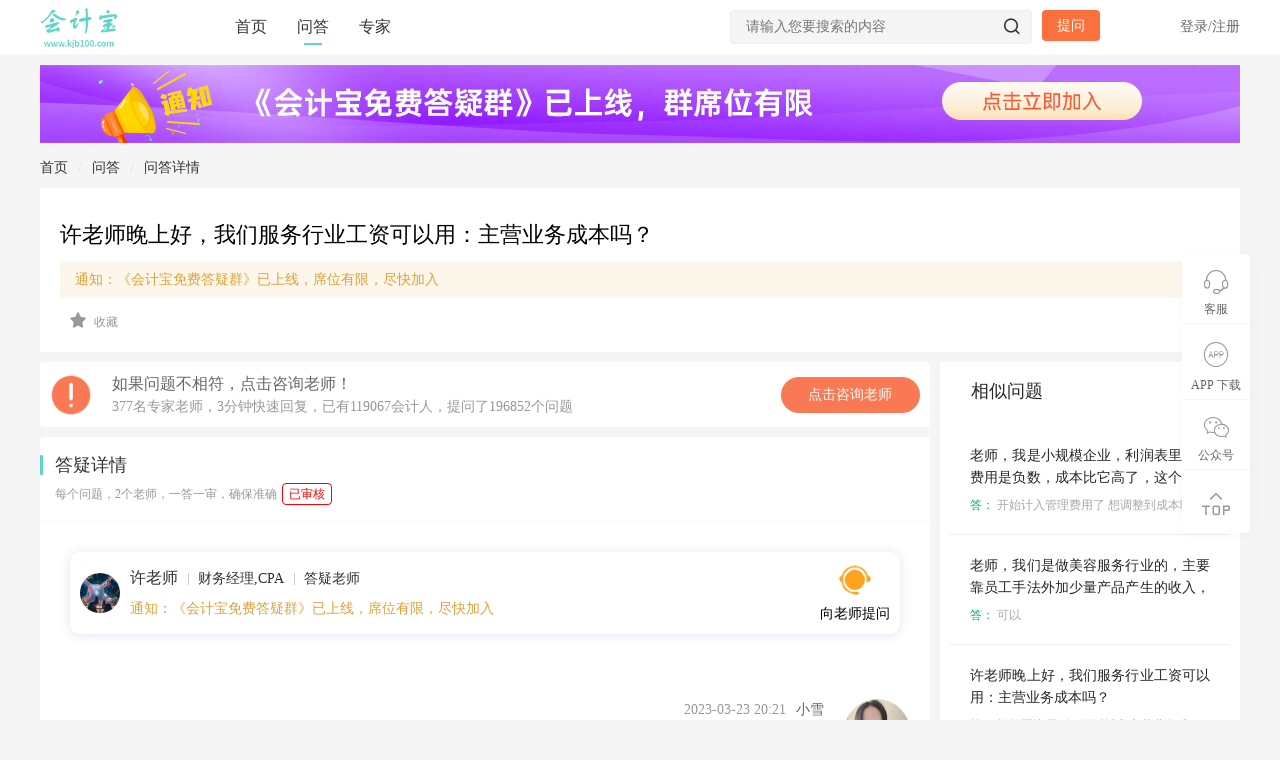

--- FILE ---
content_type: text/html; charset=utf-8
request_url: http://www.kjb100.com/ask/207744.html
body_size: 156539
content:

<!DOCTYPE html>
<html>
<head>
    <meta charset="utf-8" />
    <meta name="viewport" content="width=device-width, initial-scale=1.0">
    <title id="title">许老师晚上好，我们服务行业工资可以用：主营业务成本吗？-会计咨询-会计宝</title>
    <meta id="keywords" name="Keywords" content="服务,行业,工资,主营业务成本" />
    <meta id="description" name="Description" content="许老师晚上好，我们服务行业工资可以用：主营业务成本吗？根据配比原则，可以计入主营业务成本的好的谢谢你许老师 不客气呢" />
    <meta name="renderer" content="webkit" />
    <meta name="force-rendering" content="webkit" />
    <meta http-equiv="X-UA-Compatible" content="IE=Edge,chrome=1" />
    <meta name="viewport" content="width=device-width,initial-scale=1,minimum-scale=1,maximum-scale=1,user-scalable=no" />
    <link href="/css/base?v=l8oPXNMk1s6TpNKCwRBj02IBojXYGrhnwMlgKJxJ4cY1" rel="stylesheet"/>


    
    <meta name="applicable-device" content="pc" />
    <link rel="canonical" href="http://www.kjb100.com/ask/207744.html" />
    <meta name="mobile-agent" content="format=html5;url=http://m.kjb100.com/ask/207744.html">
    <meta name="mobile-agent" content="format=xhtml;url=http://m.kjb100.com/ask/207744.html">
    <meta name="mobile-agent" content="format=wml; url=http://m.kjb100.com/ask/207744.html">
    <link rel="alternate" media="only screen and(max-width: 640px)" href="http://m.kjb100.com/ask/207744.html" />
    <meta name="og:type" content="website">
    <meta name="og:url" content="http://www.kjb100.com/ask/207744.html">
    <meta property="og:title" content="许老师晚上好，我们服务行业工资可以用：主营业务成本吗？-会计咨询" />
    <meta property="og:description" content="许老师晚上好，我们服务行业工资可以用：主营业务成本吗？根据配比原则，可以计入主营业务成本的好的谢谢你许老师 不客气呢" />
    <meta property="og:image" content="http://www.kjb100.com/static/pic/bd_cover.png" />
        <meta property="bytedance:published_time" content="2023-03-23T20:21:07+01:00" />
        <meta property="bytedance:lrDate_time" content="2023-03-23T20:21:07+01:00" />
        <meta property="bytedance:updated_time" content="2023-03-23T20:21:07+01:00" />

    <link href="/css/swiper?v=kTLRf7nuNs-JUi7YG5Fb1b0lCMUqYBzTsoKsebENKxw1" rel="stylesheet"/>

    <link href="/css/index?v=hsgDlcLuLcnatvFVXcO9pzOR2gKyWJOoSBMRSK7Fck41" rel="stylesheet"/>

    <link href="/css/ask?v=_I5OuCbocwwUdliQKklq-wBuqfpoTZS1yZXJb7T5Fqo1" rel="stylesheet"/>

    

    <script type="text/javascript">
        function isIE() {
            if (!!window.ActiveXObject || "ActiveXObject" in window) {
                return true;
            } else {
                return false;
            }
        }
        if (isIE()) {
            document.write("<link rel='stylesheet' type='text/css' href='/static/css/idangerous.swiper.css' />");
            document.write("<link rel='stylesheet' type='text/css' href='/static/fontsie/iconfont.css' />");
            document.write("<link rel='stylesheet' type='text/css' href='/static/css/ie.css' />");
            document.write("<script src='/static/js/idangerous.swiper.min.js' type='text/javascript' charset='utf-8'><" + "/script>");
            document.write("<script src='/static/js/html5.js' type='text/javascript' charset='utf-8'><" + "/script>");
        }
    </script>
    <!--新提问框--> 
</head>
<body id="top">
    <section class="wrap">
        <!--header -->
        <header class="header bgff border-bottom">
            <section class="qui-main">
                <div class="logo left">
                    <a href="/" title="会计宝官网首页">
                        <img src="/static/pic/logo.png" alt="会计宝logo" />
                    </a>
                </div>
                <nav class="nav left f16">
                    <ul id="topNav">
                        <li><a class="active" id="home_index" href="/">首页</a></li>
                        <li><a href="/list.html" id="ask_list">问答</a></li>
                        <!--<li><a href="/dochome.html" id="doc_list">常用资料--> <!--</a></li>-->
                        
                        
                        <li><a href="/teacher.html" id="teacher_list">专家</a></li>
                        
                    </ul>
                </nav>
                <div class="login-box right">
                            <p class="login-no cor66 f14"><span class="login-js">登录</span>/<span class="regist-js">注册</span></p>

                </div>
                <div class="ask right mt15 ml10">
                    <a class="bgL corff f14 hand br4 hover8 ask-js" onclick="OpenAskDialog(0,0)">提问</a>
                </div>
                <div class="search-top bgf5 br4 mt10 pr right">
                    <input type="text" name="keyword" id="keyword" autocomplete="off" placeholder="请输入您要搜索的内容" />
                    <input type="button" class="search-top-sub" id="search_top" />
                    <i class="iconfont icon-sousuo search-top-s"></i>
                </div>
            </section>
        </header>
        <!--header end-->
        <!--正文内容-->
        




<style>

    /*问题标签样式*/
   .ask-top-tags{max-width:85%}
.ask-top-tags a{margin-bottom:10px;display:inline-block}
.ask-oper{display:flex;align-items:center;justify-content:space-between;}
.ask-oper .ask-oper-left{display:flex;align-items:center;}
.ask-oper .ask-oper-left .oper-cang-js{margin-left:10px;}
article .ask-oper .oper-cang-js .ml40{margin-left:unset}
.slider-zone{position:relative}
.rightScroll{position:fixed;z-index:636;right:calc((100% - 1200px)/ 2 -25px);top:80px;width:300px}

.bread-nav{line-height:40px;font-size:14px;color:#666}
.bread-nav a,.bread-nav span{display:inline-block;margin-right:10px;margin-left:10px;color:#333}
.bread-nav a:last-of-type{width:100px;vertical-align:bottom}
.bread-nav b{font-weight:400;color:#ddd}
.bread-nav a:hover{color:#5dd5c9!important}
.page-chat{padding:15px 20px 0 20px;font-size:16px;border-top:1px solid #f5f5f5}
.page-next,.page-pre{height:42px;display:block;overflow:hidden;text-overflow:ellipsis;white-space:nowrap}
.page-chat a{color:#777}
.page-chat a:hover{color:var(--mainColor);text-decoration:underline}
.teacherWx{padding-top:10px;border-top:1px solid #f5f5f5}
.teacherWx img{width:120px;height:120px;margin:10px auto}

.laymin-chat-ask{background:#fff;border:1px solid #e6e6e6;border-radius:8px;cursor:pointer;width: 100%;}
.laymin-chat-ask .chat-ask-content{padding:12px;border-bottom:1px solid #f6f6f6}
.laymin-chat-ask .chat-ask-content .ask-content{font-size:14px;font-family:PingFang SC;font-weight:400;color:#333;white-space:pre-line;word-break:break-all;display:-webkit-box;-webkit-line-clamp:2;-webkit-box-orient:vertical;overflow:hidden;}
.laymin-chat-ask .chat-ask-content .answer-content{font-size:12px;font-family:PingFang SC;font-weight:400;color:#999;margin-top:16px;word-break:break-all;display:-webkit-box;-webkit-line-clamp:3;-webkit-box-orient:vertical;overflow:hidden;}
.laymin-chat-ask .chat-ask-content .answer-content .item-content{display: flex;align-items: center;justify-content: flex-start;height: 20px;}
.laymin-chat-ask .chat-ask-content .answer-content .item-content img{width: 15px;height: 15px;flex-shrink: 0;}
.laymin-chat-ask .chat-ask-content .answer-content .item-content span{margin-left: 5px;overflow:hidden;white-space:nowrap;text-overflow:ellipsis;}
.laymin-chat-ask .chat-ask-footer{padding:9px 12px;display:flex;justify-content:space-between;align-content:center}
.laymin-chat-ask .chat-ask-footer .chat-msg-type{font-size:12px;font-family:PingFang SC;font-weight:400;color:#8390a0}
.laymin-chat-ask .chat-ask-footer .chat-answer-num{font-size:12px;font-family:PingFang SC;font-weight:400;color:#999}

.key_data_top_line{width:100%;height:1px;background-color:#000;opacity:.1;margin-top:10px}
.key_data_box{padding-top:6px;font-size:14px;display:block;width:100%;color:#06f;cursor:pointer;font-weight:bold}
 .key_data_box:hover{  text-decoration:underline  }
        .key_data_box .key_data_key{}
.key_data_box .key_data_msg{padding: 0 5px;}
.key_data_box .key_data_action{}

.laymin-chat-goods{background:#fff;border:1px solid #e6e6e6;border-radius:4px;cursor:pointer;}
.laymin-chat-goods .chat-goods-content{padding:6px;border-bottom:1px solid #f6f6f6}
.laymin-chat-goods .chat-goods-content .goods-img{width:100%;height:calc(100vw - 406px);}
.laymin-chat-goods .chat-goods-content .goods-title{font-size:14px;font-family:PingFang SC;font-weight:400;color:#333;margin-top:16px;white-space:pre-line;word-break:break-all;display:-webkit-box;-webkit-line-clamp:2;-webkit-box-orient:vertical;overflow:hidden;}
.laymin-chat-goods .chat-goods-content .goods-subtitle{font-size:12px;font-family:PingFang SC;font-weight:400;color:#999;margin-top:16px;white-space:pre-line;word-break:break-all;display:-webkit-box;-webkit-line-clamp:1;-webkit-box-orient:vertical;overflow:hidden;}
.laymin-chat-goods .chat-goods-footer{padding:9px 12px;display:flex;justify-content:space-between;align-content:center}
.laymin-chat-goods .chat-goods-footer .chat-msg-type{font-size:12px;font-family:PingFang SC;font-weight:400;color:#8390a0}

.laymin-chat-news{background:#fff;border:1px solid #e6e6e6;border-radius:4px;cursor:pointer;}
.laymin-chat-news .chat-news-content{padding:6px;border-bottom:1px solid #f6f6f6}
.laymin-chat-news .chat-news-content .news-title{font-size:14px;font-family:PingFang SC;font-weight:400;color:#333;white-space:pre-line;word-break:break-all;display:-webkit-box;-webkit-line-clamp:2;-webkit-box-orient:vertical;overflow:hidden}
.laymin-chat-news .chat-news-content .news-img{text-align:right}
.laymin-chat-news .chat-news-content .news-img img{width:50px;height:40px;border-radius:4px}
.laymin-chat-news .chat-news-footer{padding:18px 24px;display:flex;justify-content:space-between;align-content:center}
.laymin-chat-news .chat-news-footer .chat-msg-type{font-size:12px;font-family:PingFang SC;font-weight:400;color:#8390a0}


.laymin-chat-doc{background:#fff;border:1px solid #e6e6e6;border-radius:4px;cursor:pointer;}
.laymin-chat-doc .chat-doc-content{padding:6px;border-bottom:1px solid #f6f6f6;display:flex;justify-content:space-between;align-items:flex-start}
.laymin-chat-doc .chat-doc-content .doc-img{width:33px;height:33px;font-size:14px;font-family:PingFang SC;font-weight:400;color:#333;display:inline-block;white-space:nowrap;overflow:hidden;text-overflow:ellipsis;}
.laymin-chat-doc .chat-doc-content .doc-title-box{margin-left:10px;flex:1;}
.laymin-chat-doc .chat-doc-content .doc-title-box .doc-title{font-size:14px;font-family:PingFang SC;font-weight:400;color:#333;white-space:pre-line;word-break:break-all;display:-webkit-box;-webkit-line-clamp:2;-webkit-box-orient:vertical;overflow:hidden}
.laymin-chat-doc .chat-doc-content .doc-title-box .doc-subtitle{font-size:14px;font-family:PingFang SC;font-weight:400;color:#999}
.laymin-chat-doc .chat-doc-footer{padding:9px 12px;display:flex;justify-content:space-between;align-content:center}
.laymin-chat-doc .chat-doc-footer .chat-msg-type{font-size:12px;font-family:PingFang SC;font-weight:400;color:#8390a0}
.ask_lock_box{width:890px;height:147px;background:linear-gradient(0deg,#feece6,rgba(255,255,255,0));border-radius:4px;position:absolute;bottom:0;left:0;z-index:2;display:flex;align-items:center;justify-content:center;flex-direction:column;}
.ask_lock_box .btn{width:220px;height:38px;background:#feece6;border:1px solid #fc7c3d;border-radius:19px;font-size:18px;font-family:Microsoft YaHei;font-weight:400;color:#fc7c3d;line-height:38px;text-align:center;cursor:pointer;}
.vishide{visibility:hidden;}
.answer_look{margin-bottom:10px;display:flex;align-items:center;justify-content:center;width:100%;margin-top:10px;color:grey}
.answer_look .mid-line{height:1px;background:0 0;border-top:1px dashed #e1e1e1;width:100px}
.answer_look .answer_txt{margin:0 20px}

.ask_card_box{display:flex}
.ask_card{margin-top:10px;padding:10px;border-radius:10px;background:#fff;cursor:pointer}
.ask_card .ask_card_content{display:flex;align-items:center}
.ask_card .ask_card_content .txt .title{color:#333;font-weight:600;font-size:18px}
.ask_card .ask_card_content .txt .subtitle{color:#666;font-size:14px}
.ask_card .ask_card_content .img{margin-left:10px;width:60px;height:60px}
.ask_card .action_msg{margin-top:4px;padding-top:4px;border-top:1px solid #f6f6f6;color:#8390a0;font-weight:400;font-size:12px;font-family:PingFang SC}

   .top_ad{margin:0 auto;margin-top:10px;width:1200px;cursor:pointer}
.top_ad img{width:1200px}
.bottom_ad{display:none;margin-top:30px}
.title_ad{color:#dda23c;font-size:14px;cursor:pointer}
.title_ad_block{margin-top:10px;margin-bottom:0;padding:8px 15px;border-radius:4px;background-color:rgba(221,162,60,.1);color:#dda23c;font-size:14px;cursor:pointer}

.again_ask{height:150px;border-top:1px solid #f5f5f5;position:relative}
.again_ask textarea{padding:20px;height:110px;width:850px;border:none;font-size:16px;caret-color:#5dd5c9}
.again_ask .btnagain{height:32px;width:100px;text-align:center;line-height:32px;position:absolute;bottom:20px;right:20px;background:#fafafa;color:#5dd5c9;font-size:16px;cursor:pointer;border-radius:6px}
.again_ask .btnagain:hover{background:#e9e9e9}


                      .teacher_box{margin-top:10px;padding:20px;background:#fafafa;border-radius:10px;display:flex;align-items:flex-start;gap:15px}
.teacher_item{width:240px;background:#fff;padding:10px}
.teacher_img{text-align:center}
.teacher_img img{width:50px;height:50px;border-radius:100%;background:#fafafa}
.teacher_info .teacher_name{font-size:16px;font-weight:700;color:#1a1a1a;text-align:center}
.teacher_info .teacher_tag{margin-top:10px;display:flex;align-items:center;text-align:center;justify-content:center}
.teacher_info .teacher_tag .tag_item{margin-right:5px;padding:5px 10px;font-size:12px;font-weight:700;border-radius:4px}
.teacher_info .teacher_tag .tag_item.orange{background:#ffebe5;color:#fc704a}
.teacher_info .teacher_tag .tag_item.brown{background:#f6f1eb;color:#c29b70}
.teacher_info .teacher_tag .tag_item.blue{background:#e4f1fd;color:#409cf2}
.teacher_info .teacher_title{font-size:14px;font-weight:700;color:#444;margin-top:12px;text-align:center;text-overflow: ellipsis;white-space: nowrap;overflow: hidden;}
.teacher_info .teacher_goodat{font-size:12px;color:#666;margin-top:12px;text-align:center; text-overflow: ellipsis;white-space: nowrap;overflow: hidden;}
.teacher_info .teacher_data_box{margin-top:12px;display:flex;align-items:center;justify-content:center}
.teacher_info .teacher_data{font-size:13px;font-weight:700;color:#feba30}
.teacher_info .teacher_data .gray{color:#bbb}
.teacher_info .space{width:25px;text-align:center;color:#bbb}
.teacher_info .addwx{margin-top:10px;text-align:center}
.teacher_info .addwx span{display:inline-block;width:80px;height:30px;background:#07c160;color:#fff;border-radius:10px;line-height:30px;font-size:14px;cursor:pointer}
.teacher_info .addwx span:hover{background:#38cd7f}
</style>
<!--问题头部-->
    <div class="top_ad">
        <img onclick="showInfoDialog(0)" src="https://sh-kjb.oss-cn-shanghai.aliyuncs.com/images/wx/6.jpg" />
    </div>
<section class="ask-top">
    <div class="bread-nav ">
        <div class="qui-main">
            <div class="plr20" style="margin-left: -30px;">
                <a href="/">首页</a><b>/</b><a href="/list.html">问答</a><b>/</b><a class="text-h1" href="http://www.kjb100.com/ask/207744.html">问答详情</a>
            </div>
        </div>
    </div>
    <article class="qui-main">
        <div class="p20 bgff ">
            <div class="ask-top-user flex mb10 " style="display:none">
                <span class="ask-top-tags">
                            <a href="/list/1009.html" class="corM" target="_blank">出纳</a>
                </span>
                <span class="mla text-center  cor66">
                    <span>
                        <span class="ask-info-item d-ib">
                            收藏<br>
                            <b class="f18 fw4 cor33">0</b>
                        </span>
                        <span class="ask-info-item d-ib ml20">
                            浏览量<br>
                            <b class="f18 fw4 cor33">4582</b>
                        </span>
                    </span>
                </span>
            </div>


            <h1 class="cor00 fw5 f22 line15 mt10" id="ask_title">许老师晚上好，我们服务行业工资可以用：主营业务成本吗？</h1>
                            <div class="title_ad_block" onclick="showInfoDialog(1)">
                    通知：《会计宝免费答疑群》已上线，席位有限，尽快加入
                </div>
            <div style="width:0px;height:0px;overflow:hidden">
                <p>2023/3/23 20:21:07</p>
                                <p>许老师晚上好，我们服务行业工资可以用：主营业务成本吗？</p>
                                <p>根据配比原则，可以计入主营业务成本的</p>
                                <p>好的谢谢你许老师 </p>
                                <p>不客气呢</p>

            </div>
            
            <div class="f12 mt10 hand  ask-oper">
                <div class="ask-oper-left">
                    <div class="span_get_wxask_box">
                        
                        <div class="wxAppCode">
                            <div class="img_box">
                                <img class="load_img" src="/static/pic/loading.gif" />
                                <img class="code_img" src="" />
                            </div>
                            <div>微信扫码获取同类问题</div>
                        </div>
                    </div>
                    <div class="oper-cang-js  " question_id="207744">
                        <i class="iconfont icon-shoucang cor99"></i>
                        <b class="fw4 cor99 ml5">收藏</b>
                    </div>
                </div>
                <div>
                    <style type="text/css">
                    </style>
                </div>
                    <div class="ask-oper-right" style="color:#999">
                        
                        <div class="wxAppCode">
                            <div class="img_box">
                                <img id="wxapp_img_load" class="load_img" src="/static/pic/loading.gif" />
                                <img id="wxapp_img" class="code_img" src="" />
                            </div>
                            <div>微信扫码获取相关问题</div>
                        </div>
                    </div>
            </div>
        </div>
    </article>
</section>
<!--详情-->
<main class="ask-content box mt10">
    <section class="qui-main">
        <div class="main-zone left">
            <div class="ask-msg-ad">
            </div>
            <!--对话 end-->
            <div class="chat-box bgff br4">
                <div class="main-tt border-bottom flex aic jcsb">
                    <h3 class="f18 cor33 fw5  pr">答疑详情  <br /><span style="font-size:12px;color:#999;">每个问题，2个老师，一答一审，确保准确</span> <span style="display:inline-block;border:1px solid red;padding:1px 6px;border-radius:4px;color:red;font-size:12px;">已审核</span></h3>
                </div>
                <div style="padding:30px">
                    <div class="teacher_ask">
                        <div class="teacher_left">
                            <div class="img">
                                <img src="http://www.kjb100.com/upload/202205/11/20220511123256668087941877.jpeg" alt="" class="avatar" />
                            </div>

                            <div class="txt">
                                <div class="line1">
                                    <span>许老师</span><span>财务经理,CPA</span><span>答疑老师</span>
                                </div>
                                    <div class="line2">
                                        <div class="title_ad" onclick="showInfoDialog(1)">
                                            通知：《会计宝免费答疑群》已上线，席位有限，尽快加入
                                        </div>

                                        
                                        
                                    </div>
                            </div>                            
                        </div>
                        <div class="teacher_right">

                            <div class="teacher_action ask-js" onclick="OpenAskDialog(0,0)">
                                <img title="咨询老师"
                                     src="/static/pic/icons/ic_kf_40.png" />
                                <span>向老师提问</span>
                            </div>
                        </div>
                    </div>
                </div>
                <!--聊天开始-->
                <div class="chat-cton p20" id="section_info">
                                    <div class="chat-right  aifs jcfd mt15 flex">
                                        <div class="chat-tt mr20">
                                            <p class="flex aic jcfd f14 mb10"><span class="cor99">2023-03-23 20:21</span><span class="ml10 cor66">小雪</span></p>
                                            <div class="chat-txt f16 corff bgM br4">
                                                <div style="white-space:pre-line;">许老师晚上好，我们服务行业工资可以用：主营业务成本吗？</div>
                                                
                                            </div>
                                        </div>
                                        <img class="ava66 br50" src="/upload/202303/05/20230305200720117213844181.jpg" alt="会计宝">
                                    </div>
                                    <div class="chat-left mt35 ">
                                        <div class="flex aifs jcfs">
                                            <img class="ava66 br50 mr20" src="/upload/202205/11/20220511123256668087941877.jpeg" alt="会计宝">
                                            <div class="chat-tt">
                                                <p class="flex aic jcfs f14 mb10">
                                                    <span class="cor66">许老师</span><span class="ml10 cor99">2023-03-23 20:21</span>
                                                </p>
                                                <div class="chat-txt f16 cor33 bged br4">
                                                    <div style="white-space: pre-line;">根据配比原则，可以计入主营业务成本的</div>
                                                    
                                                        <div class="key_data_top_line"></div>
                                                        <div class="key_data_box" ad='{&quot;ad_type&quot;:1,&quot;ad_chattxt&quot;:&quot;推荐你：加入免费答疑群，点击入群&quot;,&quot;ad_titletxt&quot;:&quot;会计宝答疑群&quot;,&quot;ad_subtitletxt&quot;:&quot;问题答疑，案例知识分享，席位有限，尽快加入&quot;,&quot;ad_type_toId&quot;:1}' onclick="showChatAdInfoDialog(this)">
                                                            <span class="key_data_key">推荐你：加入免费答疑群，点击入群</span>
                                                        </div>
                                                </div>
                                            </div>
                                        </div>
                                    </div>
                                    <div class="chat-right  aifs jcfd mt15 flex">
                                        <div class="chat-tt mr20">
                                            <p class="flex aic jcfd f14 mb10"><span class="cor99">2023-03-23 20:22</span><span class="ml10 cor66">小雪</span></p>
                                            <div class="chat-txt f16 corff bgM br4">
                                                <div style="white-space:pre-line;">好的谢谢你许老师 </div>
                                                
                                            </div>
                                        </div>
                                        <img class="ava66 br50" src="/upload/202303/05/20230305200720117213844181.jpg" alt="会计宝">
                                    </div>
                                    <div class="chat-left mt35 ">
                                        <div class="flex aifs jcfs">
                                            <img class="ava66 br50 mr20" src="/upload/202205/11/20220511123256668087941877.jpeg" alt="会计宝">
                                            <div class="chat-tt">
                                                <p class="flex aic jcfs f14 mb10">
                                                    <span class="cor66">许老师</span><span class="ml10 cor99">2023-03-23 20:22</span>
                                                </p>
                                                <div class="chat-txt f16 cor33 bged br4">
                                                    <div style="white-space: pre-line;">不客气呢</div>
                                                    
                                                </div>
                                            </div>
                                        </div>
                                    </div>
                                <div class="chat-left mt35  aifs jcfs hide">
                                    <img class="ava66 br50 mr20" src="/upload/202205/11/20220511123256668087941877.jpeg" alt="许老师">
                                    <div class="chat-tt">
                                        <p class="flex aic jcfs f14 mb10"><span class="cor66">许老师</span><span class="ml10 cor99">2023-03-23 20:23</span></p>
                                        <div class="chat-txt f16 cor33 bged br4">
                                            <div>同学，我这有个会计宝的免费答疑群，挺好的，可以加进去看看</div>
                                            <div class="ask_card_box" onclick="showInfoDialog()">
                                                <div class="ask_card">
                                                    <div class="ask_card_content">
                                                        <div class="txt">
                                                            <div class="title">会计宝免费答疑群</div>
                                                            <div class="subtitle">问题答疑，案例知识分享，席位有限，尽快加入</div>
                                                        </div>
                                                        <img class="img" src="/upload/202503/27/20250327090313056995846102.jpg" />
                                                    </div>
                                                    <div class="action_msg">
                                                        点击查看详情
                                                    </div>
                                                </div>
                                            </div>

                                        </div>
                                    </div>
                                </div>

                    <!--聊天结束消息通知-->
                    <p class="chat-xx mlra mt35 bgf5 f12 cor99 hide">问答已结束！</p>
                </div>
                <div class="ask_lock_box  ">
                    <div class="btn " onclick="show_ask_lock()" attr_count="5">点击展开全文 (5条)</div>
                </div>
            </div>

            <div class="again_ask bgff">
                <textarea placeholder="向老师提问" id="txtPageAgainAsk"></textarea>
                <div class="btnagain" onclick="btnSendAsk('txtPageAgainAsk',0,0)">发送</div>
            </div>

                <div class="bgff ask-boom-box p20 mt20 " style="width:100%;">
                    <div class="short_chat">
                        <div class="chat_title">
                            <div class="line_1">
                                <span class="max">微信提问-边问边搜</span>
                                <span>每个问题，2个老师，一答一审，确保准确</span>
                            </div>
                            <div class="line_2">
                                <mark class="light">377</mark>名专家老师，<mark class="light">3分钟</mark>快速回复，已有<mark class="light">119067</mark>会计人， 提问了<mark class="light">196852</mark> 个问题
                            </div>
                        </div>
                        <div class="teacher_box">
                                <div class="teacher_item">
                                    <div class="teacher_img">
                                        <img src="/upload/202001/15/202001150922531107.jpg" />
                                    </div>
                                    <div class="teacher_info">
                                        <div class="teacher_name">李伟老师</div>
                                        <div class="teacher_tag">
                                            <div class="tag_item orange">
                                                <div>
                                                    信用得分
                                                </div>
                                                <div>
                                                    36462
                                                </div>
                                            </div>
                                            <div class="tag_item brown">
                                                <div>
                                                    综合排名
                                                </div>
                                                <div>
                                                    7
                                                </div>
                                            </div>
                                            <div class="tag_item blue">
                                                <div>
                                                    答疑级别
                                                </div>
                                                <div>
                                                    高级老师
                                                </div>
                                            </div>
                                        </div>
                                        <div class="teacher_title" title="中级会计师,税务师,财务经理">中级会计师,税务师,财务经理</div>
                                        <div class="teacher_goodat" title="擅长：企业账务实操处理">擅长：企业账务实操处理</div>
                                        <div class="teacher_data_box">
                                            <div class="teacher_data">
                                                <span class="gray">评分</span>
                                                <span>4.6</span>
                                            </div>
                                            <div class="space">/</div>
                                            <div class="teacher_data">
                                                <span class="gray">已答</span>
                                                <span>5887</span>
                                            </div>
                                            <div class="space">/</div>
                                            <div class="teacher_data">
                                                <span class="gray">打赏</span>
                                                <span>154次</span>
                                            </div>
                                        </div>
                                        <div class="addwx">
                                            <span img="/upload/202001/15/202001150922531107.jpg" name="李伟老师" onclick="showDialog('TeacherQrcodeDialog','teacher_card',this)">添加微信</span>
                                        </div>
                                    </div>
                                </div>
                                <div class="teacher_item">
                                    <div class="teacher_img">
                                        <img src="/upload/202001/17/2020011716541079822076.png" />
                                    </div>
                                    <div class="teacher_info">
                                        <div class="teacher_name">andy老师</div>
                                        <div class="teacher_tag">
                                            <div class="tag_item orange">
                                                <div>
                                                    信用得分
                                                </div>
                                                <div>
                                                    34263
                                                </div>
                                            </div>
                                            <div class="tag_item brown">
                                                <div>
                                                    综合排名
                                                </div>
                                                <div>
                                                    9
                                                </div>
                                            </div>
                                            <div class="tag_item blue">
                                                <div>
                                                    答疑级别
                                                </div>
                                                <div>
                                                    高级老师
                                                </div>
                                            </div>
                                        </div>
                                        <div class="teacher_title" title="税务师,财务经理">税务师,财务经理</div>
                                        <div class="teacher_goodat" title="擅长：出纳,商业,工业制造,建筑工程,服务业">擅长：出纳,商业,工业制造,建筑工程,服务业</div>
                                        <div class="teacher_data_box">
                                            <div class="teacher_data">
                                                <span class="gray">评分</span>
                                                <span>4.65</span>
                                            </div>
                                            <div class="space">/</div>
                                            <div class="teacher_data">
                                                <span class="gray">已答</span>
                                                <span>6010</span>
                                            </div>
                                            <div class="space">/</div>
                                            <div class="teacher_data">
                                                <span class="gray">打赏</span>
                                                <span>122次</span>
                                            </div>
                                        </div>
                                        <div class="addwx">
                                            <span img="/upload/202001/17/2020011716541079822076.png" name="andy老师" onclick="showDialog('TeacherQrcodeDialog','teacher_card',this)">添加微信</span>
                                        </div>
                                    </div>
                                </div>
                                <div class="teacher_item">
                                    <div class="teacher_img">
                                        <img src="/upload/202001/17/2020011716543520459824.png" />
                                    </div>
                                    <div class="teacher_info">
                                        <div class="teacher_name">王苗苗老师</div>
                                        <div class="teacher_tag">
                                            <div class="tag_item orange">
                                                <div>
                                                    信用得分
                                                </div>
                                                <div>
                                                    72714
                                                </div>
                                            </div>
                                            <div class="tag_item brown">
                                                <div>
                                                    综合排名
                                                </div>
                                                <div>
                                                    1
                                                </div>
                                            </div>
                                            <div class="tag_item blue">
                                                <div>
                                                    答疑级别
                                                </div>
                                                <div>
                                                    专家老师
                                                </div>
                                            </div>
                                        </div>
                                        <div class="teacher_title" title="中级职称">中级职称</div>
                                        <div class="teacher_goodat" title="擅长：商业,工业制造,餐饮酒店,个体工商户,服务业,运输业,物业,农业,高新企业,其他行业">擅长：商业,工业制造,餐饮酒店,个体工商户,服务业,运输业,物业,农业,高新企业,其他行业</div>
                                        <div class="teacher_data_box">
                                            <div class="teacher_data">
                                                <span class="gray">评分</span>
                                                <span>4.73</span>
                                            </div>
                                            <div class="space">/</div>
                                            <div class="teacher_data">
                                                <span class="gray">已答</span>
                                                <span>11490</span>
                                            </div>
                                            <div class="space">/</div>
                                            <div class="teacher_data">
                                                <span class="gray">打赏</span>
                                                <span>214次</span>
                                            </div>
                                        </div>
                                        <div class="addwx">
                                            <span img="/upload/202001/17/2020011716543520459824.png" name="王苗苗老师" onclick="showDialog('TeacherQrcodeDialog','teacher_card',this)">添加微信</span>
                                        </div>
                                    </div>
                                </div>
                        </div>
                    </div>
                </div>

            <div class="ask-boom ask-boom-667 ask-phone-2 hide" id="ask_lock">
                <div class="qui-boom-center">
                    <div class="p30 bgff boom-phone">
                        <span class="ask-close-btn close-js-2">
                            <i class="iconfont icon-close" id="close_ask_lock" onclick="close_ask_lock()"></i>
                        </span>
                        <p class="f14 ask-phont-notice">登录查看全文</p>
                        <div class="ask-phone-get">
                            <input type="text" id="txtAskLockPhone" placeholder="请输入手机号" />
                        </div>
                        <div class="ask-phone-get">
                            <input type="text" id="txtAskLockSmsCode" placeholder="验证码" />
                            <span id="btn_send_asklock_sms">发送验证码</span>
                        </div>
                        <div class="box  mt20">
                            <input type="button" class="ask-from-btn right" onclick="AskLockLogin()" value="登录" />
                        </div>
                    </div>
                </div>
            </div>

            <div class="bgff ask-boom-box p20 mt20 " style="width:100%;">
                <div class="short_chat">
                    <div class="chat_title">
                        <div class="line_1">
                            <span class="max">直接提问-边问边搜</span>
                            <span>每个问题，2个老师，一答一审，确保准确</span>
                        </div>
                        <div class="line_2">
                            <mark class="light">377</mark>名专家老师，<mark class="light">3分钟</mark>快速回复，已有<mark class="light">119067</mark>会计人， 提问了<mark class="light">196852</mark> 个问题
                        </div>
                    </div>
                    <div class="chat_content">
                        <div class="min_chat">
                            <img class="min_head_img" src="/static/pic/icons/kc_icon.jpg" />
                            <div class="min_chat_info">
                                <div class="min_chat_time">
                                    <span style="font-weight: bold;">在线客服</span>  <span style="color:#999;">2023-03-12 19:00</span>
                                </div>
                                <div class="min_chat_msg">
                                    同学，你好，你遇到了什么问题？
                                </div>
                            </div>
                        </div>
                        <div class="min_send">
                            <input id="txtPageAsk" type="text" placeholder="请描述您的问题。例：检测服务公司的检测人员出差，差旅费计入什么科目？" />
                            <img title="发送" alt="发送" onclick="btnSendAsk('txtPageAsk',0,0)" src="/static/pic/icons/ic_send.png" />
                        </div>
                    </div>
                </div>
            </div>

            <!--分页-->
            <div class="page-chat bgff mt20" style="display:none;">
                <div class="page-pre">
上一篇： <a href="/ask/207739.html">老师我是昨天问关于暂估成本的学员。事务所说2021年汇算清缴可以重新申报纳税调增。那我是在2022年做这笔借：应付账款-暂估 贷：利润分配-未分配利润分录吗？</a>
                </div>
                <div class="page-next">
下一篇： <a href="/ask/207747.html">企业外币银行存款3月2号用一笔美金购汇成了日元，3月7号又将日元购汇成美金，然后账户上多出了23344.75USD。请问这样该如何做账呢</a>
                </div>
            </div>

            <!--推荐课程-->
            

            <div class=" bgff br4 mt20">
                <div class="main-tt border-bottom flex aic jcsb">
                    <h3 class="f18 cor33 fw5  pr">精选问题</h3>
                </div>
                <ul class="list-unstyled relevant-list">
                            <li>
                                <h3>
                                    <a href="/ask/148435.html"
                                       title="开发票显示受理平台网络不通，不能开红字发票，是什么原因怎么解决？"
                                       target="_blank"
                                       class="text-ellipsis hmt relevant-ask-item"
                                       style="text-decoration: none">开发票显示受理平台网络不通，不能开红字发票，是什么原因怎么解决？</a>
                                    <span class="mark-question marked">问</span>
                                </h3>
                                <p>
                                    <span class="answer">是白盘还是黑盘还是UK</span>
                                    <span class="mark-answer marked">答</span>
                                </p>
                            </li>
                            <li>
                                <h3>
                                    <a href="/ask/8589.html"
                                       title="公司收到一笔以工代训补贴，我说放在营业外收入，领导说那样就要多交税了，请问我要怎么做呢？领导还说让我问税局，跟税局说这笔补贴直接拿来交员工的社保，这样是不是就不用交税了？请问我该怎么做比较好呢？"
                                       target="_blank"
                                       class="text-ellipsis hmt relevant-ask-item"
                                       style="text-decoration: none">公司收到一笔以工代训补贴，我说放在营业外收入，领导说那样就要多交税了，请问我要怎么做呢？领导还说让我问税局，跟税局说这笔补贴直接拿来交员工的社保，这样是不是就不用交税了？请问我该怎么做比较好呢？</a>
                                    <span class="mark-question marked">问</span>
                                </h3>
                                <p>
                                    <span class="answer">那笔补贴具体是什么性质的补贴？专款专用的，不用多交税</span>
                                    <span class="mark-answer marked">答</span>
                                </p>
                            </li>
                            <li>
                                <h3>
                                    <a href="/ask/102123.html"
                                       title="税控盘申领普通电子发票 。申领三四天了  还是申领中， 这个怎么解决"
                                       target="_blank"
                                       class="text-ellipsis hmt relevant-ask-item"
                                       style="text-decoration: none">税控盘申领普通电子发票 。申领三四天了  还是申领中， 这个怎么解决</a>
                                    <span class="mark-question marked">问</span>
                                </h3>
                                <p>
                                    <span class="answer">网上申领发票一直显示申领中一般是网络问题或是税局审批问题。如果可以撤销，撤销后发票验旧后再申请一次；如果不能撤销，找下电子税务局客服人员，电话一般在电子税务首页下方；或是找下大厅工作人员给看下问题。要是着急，可以放弃网上申领，直接到大厅办理，要税局登记过的人带身份证办理。</span>
                                    <span class="mark-answer marked">答</span>
                                </p>
                            </li>
                            <li>
                                <h3>
                                    <a href="/ask/198009.html"
                                       title="请问，我用税务ukey开电子专票的红字信息表，一直显示没有原票抄报信息是为什么？怎么解决？"
                                       target="_blank"
                                       class="text-ellipsis hmt relevant-ask-item"
                                       style="text-decoration: none">请问，我用税务ukey开电子专票的红字信息表，一直显示没有原票抄报信息是为什么？怎么解决？</a>
                                    <span class="mark-question marked">问</span>
                                </h3>
                                <p>
                                    <span class="answer">1、核实纳税人在开具红字信息表时是否选择了蓝字发票开具的月份，如果没有，需要选择月份重新上传。
2、确保原蓝字发票在开票软件中的状态为“已上传”。
3、若以上两个都已经排除，因为系统不稳定等因素，发票数据传输有一定的延迟，建议用户换时间段多尝试几次。
4、若长时间不行，建议用户咨询当地税局处理。若用户强烈要求处理，可详细描述派单到服务单位协助处理。</span>
                                    <span class="mark-answer marked">答</span>
                                </p>
                            </li>
                            <li>
                                <h3>
                                    <a href="/ask/8500.html"
                                       title="想问申报个税，正常工资薪金所得和劳务报酬（一般劳务，其他非连续劳务）的区别"
                                       target="_blank"
                                       class="text-ellipsis hmt relevant-ask-item"
                                       style="text-decoration: none">想问申报个税，正常工资薪金所得和劳务报酬（一般劳务，其他非连续劳务）的区别</a>
                                    <span class="mark-question marked">问</span>
                                </h3>
                                <p>
                                    <span class="answer">佣与非雇佣。工薪所得是指个人因任职或者受雇而取得的工资、薪金、奖金、年终加薪、劳动分红、津贴、补贴以及任职或者受雇有关的其他所得。
劳务报酬是指个人独立从事劳务取得的所得(即个人与被服务单位发生直接劳务关系)，提供劳务的个人与被服务单位没有稳定的、连续的劳动人事关系，也没有任何劳动合同关系，其所得也不是以工资薪金形式领取的。</span>
                                    <span class="mark-answer marked">答</span>
                                </p>
                            </li>
                </ul>
            </div>


            <!--评论-->
            <div class="com-box mt20 bgff br4" style="display:none;">
                <div class="main-tt border-bottom flex aic jcsb">
                    <h3 class="f18 cor33 fw5  pr">评论</h3>
                </div>
                <!--评论框-->
                <div class="com-from flex aifs jcfs">
                    <img class="ava50" src="/static/pic/ava.png" alt="会计宝">
                    <div class="ml20 com-from-b br4 bgf5 pr">
                        <form action="" method="post">
                            <textarea name="" rows="" cols="" class="bgf5 f16 cor33" placeholder="对问题和答案有什么看法？"></textarea>
                            <input type="submit" class="f14 bgM corff" value="点评一下">
                        </form>
                    </div>
                </div>
                <!--评论列表-->
                <!--<div class="comment_title_video">
                    <h3 class="left f18 cor33 fw4">全部评论</h3>
                </div>
                <div class="comment_list">-->
                <!--单条无追加 评论-->
                <!--<div class="comment_list_item">
                    <div class="left_comment_avatar left">
                        <img src="~/static/pic/ava.png" alt="会计宝">
                    </div>
                    <div class="right_comment_con right">
                        <div class="comment_avatar_box">
                            <b class="f16 cor33">匿名用户</b>
                            <span class="f14 cor66 ml20">19-12-10 17：22</span>
                        </div>
                        <div class="comment_cton_txt  pr">
                            <p class="text-h2 f16 cor33 line15">老师特别专业，特别老师特别专业，特别老师特别专业，特别老师特别专业，特别老师特别专业，特别老师特别专业，特别老师特别专业，特别老师特别专业，特别老师特别专业，特别老师特别专业，特别老师特别专业，特别老师特别专业，特别老师特别专业，特别老师特别专业，特别老师特别专业，特别老师特别专业，特别老师特别专业，特别老师特别专业，特别老师特别专业，特别老师特别专业，特别老师特别专业，特别老师特别专业，特别老师特别专业，特别老师特别专业，特别有耐心！</p>
                        </div>
                        <div class="answer_oper mt10">
                            <span class="oper_zan hand" data-like="false">
                                <i class="iconfont icon-dianzan cor99 f18"></i>
                                <b class="f12 cor99 fw4">33</b>
                            </span>
                            <span class="oper_com hand ml20">
                                <i class="iconfont icon-pinglun cor99"></i>
                                <b class="f12 cor99 fw4">33</b>
                            </span>
                        </div>
                    </div>
                </div>-->
                <!--单条无追加 评论 end-->
                <!--有追加 折叠-->
                <!--<div class="comment_list_item">
                <div class="left_comment_avatar left">
                    <img src="~/static/pic/ava.png" alt="会计宝">
                </div>
                <div class="right_comment_con right">
                    <div class="comment_avatar_box">
                        <b class="f16 cor33">匿名用户</b>
                        <span class="f14 cor66 ml20">19-12-10 17：22</span>
                    </div>
                    <div class="comment_cton_txt  pr">
                        <p class="text-h2 f16 cor33 line15">老师特别专业，特别师特别专业，特别老师特别专业，特别老师特别专业，特别有耐心！</p>
                    </div>
                    <div class="comment_add">-->
                <!--单条追评-->
                <!--<div class="add_list_item">
                    <p class="f16 cor33 line2"><b>匿名用户：</b>老师特别专业，特别有耐心</p>
                </div>-->
                <!--单条追评 end-->
                <!--<div class="add_list_item">
                                <p class="f16 cor33 line2"><b></b></p>

                            </div>
                            <span class="hand f14 cor99 seeAll_answer">查看更多回复</span>
                        </div>

                        <div class="answer_oper mt10">
                            <span class="oper_zan hand" data-like="false">
                                <i class="iconfont icon-dianzan cor99 f18"></i>
                                <b class="f12 cor99 fw4">33</b>
                            </span>
                            <span class="oper_com hand ml20">
                                <i class="iconfont icon-pinglun cor99"></i>

                                <b class="f12 cor99 fw4"></b>
                            </span>
                        </div>

                    </div>
                </div>-->
                <!--追加折叠 end-->
                <!--全部展开-->
                <!--<div class="comment_list_item">
                <div class="left_comment_avatar left">
                    <img src="~/static/pic/ava.png" alt="会计宝">
                </div>

                <div class="right_comment_con right">
                    <div class="comment_avatar_box">
                        <b class="f16 cor33">匿名用户</b>
                        <span class="f14 cor66 ml20">19-12-10 17：22</span>
                    </div>
                    <div class="comment_cton_txt  pr">
                        <p class="text-h2 f16 cor33 line15">老师特别专业，特别师特别专业，特别老师特别专业，特别老师特别专业，特别有耐心！</p>
                    </div>
                    <div class="comment_add">-->
                <!--单条追评-->
                <!--<div class="add_list_item">
                    <p class="f16 cor33 line2"><b>匿名用户：</b>老师特别专业，特别有耐心</p>

                </div>-->
                <!--单条追评 end-->
                <!--<div class="add_list_item">
                                    <p class="f16 cor33 line2"><b>匿名用户：</b>老师特别专业，特别有耐心</p>

                                </div>
                                <div class="add_list_item">
                                    <p class="f16 cor33 line2"><b>匿名用户：</b>老师特别专业，特别有耐心</p>

                                </div>
                                <div class="add_list_item">
                                    <p class="f16 cor33 line2"><b>匿名用户：</b>老师特别专业，特别有耐心</p>

                                </div>
                                <span class="hand f14 cor99 seeAll_answer">查看更多回复</span>
                            </div>
                            <div class="answer_oper mt10">
                                <span class="oper_zan hand" data-like="false">
                                    <i class="iconfont icon-dianzan cor99 f18"></i>
                                    <b class="f12 cor99 fw4">33</b>
                                </span>
                                <span class="oper_com hand ml20">
                                    <i class="iconfont icon-pinglun cor99"></i>
                                    <b class="f12 cor99 fw4">33</b>
                                </span>
                            </div>
                        </div>
                    </div>

                </div>-->

            </div>
        </div>
        <!--右侧推荐 start-->
        <aside class="slider-zone right">
            
            <!--专家名片-->
            <!--<div class="expert-sl-dt bgff br4">
            <div class="main-tt border-bottom flex aic jcsb">
                <h3 class="f18 cor33 fw5  pr">答疑专家</h3>
                <a target="_blank" href="/teacher/37317.html" class="f12 cor99">
                    <span>专家详情 </span>
                    <i class="iconfont icon-right f8"></i>
                </a>
            </div>
            <div class="ex-dt">
                <div class="div">
                    <a href="/teacher/37317.html" class="flex aifs jcfs" target="_blank">
                        <img class="ava78" src="/upload/202205/11/20220511123256668087941877.jpeg" alt="会计宝">
                        <div class="ml10 ex-dt-txt">
                            <h4 class="f16 cor66 fw5 text-h1">许老师</h4>
                            <p class="f12 mt5 ex-tags"><span class="bdM corM">财务经理,CPA</span></p>
                            <p class="mt10 cor66 f12 text-h1">工业制造,建筑工程,服务业,高新企业</p>
                        </div>
                    </a>
                </div>
                <p class="mt10">
                    <span class="w78 text-left f14 cor66 d-ib">综合评分：</span>
                    <span class="ml10">
                                <i class="iconfont icon-shoucang f18 corL"></i>
                                <i class="iconfont icon-shoucang f18 corL"></i>
                                <i class="iconfont icon-shoucang f18 corL"></i>
                                <i class="iconfont icon-shoucang f18 corL"></i>
                                <i class="iconfont icon-shoucang1 f18 cor99"></i>

                    </span>
                </p>
                <p class="ex-btn f12 box mt10 ">-->
            
            <!--<a href="javascript:;" class="corff bgL  ask-btn hover8 left" onclick="kuai_wen()">点击快速提问</a>

            </p>-->
            
            <!--</div>
            </div>-->
            <!--快速提问-->
            
            

            <!--广告推荐-->
            <div class="ad-sl">
            </div>
            <div class="kr-home-column-newsflash">
                <div class="kr-column-title">
                    <span class="kr-column-title-icon">
                    </span>
                    <span class="kr-column-title-text weight-bold">相似问题</span>
                    <a href="/list/0-0-0-1.html" class="kr-column-title-more-text">更多></a>
                </div>
                <div class="column-newsflash-main">
                            <div class="column-newsflash-item xiangguan">
                                <div class="column-newsflash-item-head">
                                    <div class="column-newsflash-item-title ellipsis-2 weight-bold "><a title="老师，我是小规模企业，利润表里管理费用是负数，成本比它高了，这个正常吗？因为我们是服务行业，没有其他成本我就把员工工资结转成本了。分录：借 主营业务成本 贷 管理费用工资。 这么做有问题吗？" href="/ask/265328.html">老师，我是小规模企业，利润表里管理费用是负数，成本比它高了，这个正常吗？因为我们是服务行业，没有其他成本我就把员工工资结转成本了。分录：借 主营业务成本 贷 管理费用工资。 这么做有问题吗？</a></div>
                                    <div class="column-newsflash-item-time"><a title="老师，我是小规模企业，利润表里管理费用是负数，成本比它高了，这个正常吗？因为我们是服务行业，没有其他成本我就把员工工资结转成本了。分录：借 主营业务成本 贷 管理费用工资。 这么做有问题吗？" href="/ask/265328.html"><span style="color: #00b882;">答：</span> 开始计入管理费用了 想调整到成本吗</a></div>
                                </div>
                            </div>
                            <div class="column-newsflash-item xiangguan">
                                <div class="column-newsflash-item-head">
                                    <div class="column-newsflash-item-title ellipsis-2 weight-bold "><a title="老师，我们是做美容服务行业的，主要靠员工手法外加少量产品产生的收入，那员工的工资是不是可以直接计入主营业务成本？" href="/ask/209957.html">老师，我们是做美容服务行业的，主要靠员工手法外加少量产品产生的收入，那员工的工资是不是可以直接计入主营业务成本？</a></div>
                                    <div class="column-newsflash-item-time"><a title="老师，我们是做美容服务行业的，主要靠员工手法外加少量产品产生的收入，那员工的工资是不是可以直接计入主营业务成本？" href="/ask/209957.html"><span style="color: #00b882;">答：</span> 可以</a></div>
                                </div>
                            </div>
                            <div class="column-newsflash-item xiangguan">
                                <div class="column-newsflash-item-head">
                                    <div class="column-newsflash-item-title ellipsis-2 weight-bold "><a title="许老师晚上好，我们服务行业工资可以用：主营业务成本吗？" href="/ask/207744.html">许老师晚上好，我们服务行业工资可以用：主营业务成本吗？</a></div>
                                    <div class="column-newsflash-item-time"><a title="许老师晚上好，我们服务行业工资可以用：主营业务成本吗？" href="/ask/207744.html"><span style="color: #00b882;">答：</span> 根据配比原则，可以计入主营业务成本的</a></div>
                                </div>
                            </div>
                            <div class="column-newsflash-item xiangguan">
                                <div class="column-newsflash-item-head">
                                    <div class="column-newsflash-item-title ellipsis-2 weight-bold "><a title="小规模纳税人，是保安服务行业，主要开票内容为保安收入。由于保安工资加上劳务派遣入了主营业务成本，现在造成利润表出现成本大于收入情况，可不可以建议客户开回适当的销售发票与成本恰配" href="/ask/134871.html">小规模纳税人，是保安服务行业，主要开票内容为保安收入。由于保安工资加上劳务派遣入了主营业务成本，现在造成利润表出现成本大于收入情况，可不可以建议客户开回适当的销售发票与成本恰配</a></div>
                                    <div class="column-newsflash-item-time"><a title="小规模纳税人，是保安服务行业，主要开票内容为保安收入。由于保安工资加上劳务派遣入了主营业务成本，现在造成利润表出现成本大于收入情况，可不可以建议客户开回适当的销售发票与成本恰配" href="/ask/134871.html"><span style="color: #00b882;">答：</span> 如果是真实业务造成的，没事</a></div>
                                </div>
                            </div>
                            <div class="column-newsflash-item xiangguan">
                                <div class="column-newsflash-item-head">
                                    <div class="column-newsflash-item-title ellipsis-2 weight-bold "><a title="创业初期小公司服务行业的只有一个人，既是老板又是员工，计提工资是做管理费用还是主营业务成本呢，服务业的小公司。" href="/ask/132587.html">创业初期小公司服务行业的只有一个人，既是老板又是员工，计提工资是做管理费用还是主营业务成本呢，服务业的小公司。</a></div>
                                    <div class="column-newsflash-item-time"><a title="创业初期小公司服务行业的只有一个人，既是老板又是员工，计提工资是做管理费用还是主营业务成本呢，服务业的小公司。" href="/ask/132587.html"><span style="color: #00b882;">答：</span> 一般计入管理费用
</a></div>
                                </div>
                            </div>
                            <div class="column-newsflash-item xiangguan">
                                <div class="column-newsflash-item-head">
                                    <div class="column-newsflash-item-title ellipsis-2 weight-bold "><a title="小规模服务行业计提工资社保可以：
借：主营业务成本—工资     
        主营业务成本—社保（单位部分）
贷：应付职工薪酬—工资
        应付职工薪酬—社保" href="/ask/129925.html">小规模服务行业计提工资社保可以：
借：主营业务成本—工资     
        主营业务成本—社保（单位部分）
贷：应付职工薪酬—工资
        应付职工薪酬—社保</a></div>
                                    <div class="column-newsflash-item-time"><a title="小规模服务行业计提工资社保可以：
借：主营业务成本—工资     
        主营业务成本—社保（单位部分）
贷：应付职工薪酬—工资
        应付职工薪酬—社保" href="/ask/129925.html"><span style="color: #00b882;">答：</span> 直接人员的可以</a></div>
                                </div>
                            </div>
                            <div class="column-newsflash-item xiangguan">
                                <div class="column-newsflash-item-head">
                                    <div class="column-newsflash-item-title ellipsis-2 weight-bold "><a title="供应链行业人员工资做成主营业务成本，那会不会导致税务局误认为你缺少成本票是无票入账呢做成本呢？" href="/ask/277885.html">供应链行业人员工资做成主营业务成本，那会不会导致税务局误认为你缺少成本票是无票入账呢做成本呢？</a></div>
                                    <div class="column-newsflash-item-time"><a title="供应链行业人员工资做成主营业务成本，那会不会导致税务局误认为你缺少成本票是无票入账呢做成本呢？" href="/ask/277885.html"><span style="color: #00b882;">答：</span> 不会，与项目相关的进入</a></div>
                                </div>
                            </div>
                            <div class="column-newsflash-item xiangguan">
                                <div class="column-newsflash-item-head">
                                    <div class="column-newsflash-item-title ellipsis-2 weight-bold "><a title="请问供应链行业仓储配送人员的工资是记主营业务成本还是管理费用呢？" href="/ask/277242.html">请问供应链行业仓储配送人员的工资是记主营业务成本还是管理费用呢？</a></div>
                                    <div class="column-newsflash-item-time"><a title="请问供应链行业仓储配送人员的工资是记主营业务成本还是管理费用呢？" href="/ask/277242.html"><span style="color: #00b882;">答：</span> 如果仓储配送人员直接从事与供应链中的仓储和配送相关的业务活动，其工资可以计入“主营业务成本”</a></div>
                                </div>
                            </div>

                </div>
            </div>
            <div class="kr-home-column-newsflash mt10">
                <div class="kr-column-title">
                    <span class="kr-column-title-icon">
                    </span>
                    <span class="kr-column-title-text weight-bold">最新问答</span>
                    <a href="/list.html" class="kr-column-title-more-text">更多></a>
                </div>
                <div class="column-newsflash-main">
                    <div class="column-newsflash-vertiacl-line">
                    </div>
                            <div class="column-newsflash-item">
                                <div class="column-newsflash-item-head">
                                    <span class="column-newsflash-item-icon"></span>
                                    <div class="column-newsflash-item-title ellipsis-2 weight-bold "><a title="现金池季度付息业务，可以在季度付息月份直接做借：银行存款，贷：财务费用 贷：应交税费—应交增值税嘛？金额很小，这个数是在12月产生的。" href="/ask/293747.html">现金池季度付息业务，可以在季度付息月份直接做借：银行存款，贷：财务费用 贷：应交税费—应交增值税嘛？金额很小，这个数是在12月产生的。</a></div>
                                    <div class="column-newsflash-item-time">2天前</div>
                                </div>
                            </div>
                            <div class="column-newsflash-item">
                                <div class="column-newsflash-item-head">
                                    <span class="column-newsflash-item-icon"></span>
                                    <div class="column-newsflash-item-title ellipsis-2 weight-bold "><a title="什么劳务可以开13个点" href="/ask/293745.html">什么劳务可以开13个点</a></div>
                                    <div class="column-newsflash-item-time">2天前</div>
                                </div>
                            </div>
                            <div class="column-newsflash-item">
                                <div class="column-newsflash-item-head">
                                    <span class="column-newsflash-item-icon"></span>
                                    <div class="column-newsflash-item-title ellipsis-2 weight-bold "><a title="老师在吗？" href="/ask/293740.html">老师在吗？</a></div>
                                    <div class="column-newsflash-item-time">3天前</div>
                                </div>
                            </div>
                            <div class="column-newsflash-item">
                                <div class="column-newsflash-item-head">
                                    <span class="column-newsflash-item-icon"></span>
                                    <div class="column-newsflash-item-title ellipsis-2 weight-bold "><a title="怎么平账" href="/ask/293737.html">怎么平账</a></div>
                                    <div class="column-newsflash-item-time">3天前</div>
                                </div>
                            </div>
                            <div class="column-newsflash-item">
                                <div class="column-newsflash-item-head">
                                    <span class="column-newsflash-item-icon"></span>
                                    <div class="column-newsflash-item-title ellipsis-2 weight-bold "><a title="进项" href="/ask/293736.html">进项</a></div>
                                    <div class="column-newsflash-item-time">3天前</div>
                                </div>
                            </div>
                </div>
            </div>
            <div class="kr-home-column-newsflash mt10">
                <div class="kr-column-title">
                    <span class="kr-column-title-icon">
                    </span>
                    <span class="kr-column-title-text weight-bold">热门标签</span>
                    
                </div>
                <div class="label-item mt20">
                            <li><a href="/list/0-0-0-0-1-%e4%bb%a5%e5%b7%a5%e4%bb%a3%e8%ae%ad.html">以工代训</a></li>
                            <li><a href="/list/0-0-0-0-1-%e7%bd%91%e4%b8%8a%e6%8a%a5%e7%a8%8e.html">网上报税</a></li>
                            <li><a href="/list/0-0-0-0-1-%e8%b4%a2%e5%8a%a1%e5%88%86%e6%9e%90.html">财务分析</a></li>
                            <li><a href="/list/0-0-0-0-1-%e5%90%88%e7%90%86%e9%81%bf%e7%a8%8e.html">合理避税</a></li>
                            <li><a href="/list/0-0-0-0-1-%e6%9f%a5%e8%b4%a6%e5%be%81%e6%94%b6.html">查账征收</a></li>
                            <li><a href="/list/0-0-0-0-1-%e7%a8%8e%e5%89%8d%e6%89%a3%e9%99%a4.html">税前扣除</a></li>
                            <li><a href="/list/0-0-0-0-1-%e5%85%8d%e7%a8%8e.html">免税</a></li>
                </div>
            </div>

            <!--专家推荐-->
            <div class="expert-sl-tj bgff br4 mt10">
                <div class="main-tt border-bottom flex aic jcsb">
                    <h3 class="f18 cor33 fw5  pr">向专家一对一咨询<span class="f14 fw4 cor66">（8 个）</span></h3>
                    <a href="/Teacher.html" class="f12 cor99">
                        <span>更多 </span>
                        <i class="iconfont icon-right f8"></i>
                    </a>
                </div>
                <div class="expert-sl-list">
                        <div class="ex-sl-item list-b-border flex aifs jcsb">
                            <a href="/teacher/1026.html">
                                <img class="ava54 br50" src="/upload/202001/15/202001150922531107.jpg" alt="会计宝" />
                            </a>
                            <div class="ex-sl-txt">
                                <a href="/teacher/1026.html">
                                    <p class="flex aifs jcfs"><b class="fw5 cor33 f16 ex-sl-name text-h1">李伟老师</b><span class="cor33 ex-sl-tag  f14 text-h1 ml10">中级会计师,税务师,财务经理</span></p>
                                    <p class="f12 cor99 text-h2">中小企业财税咨询顾问,10年以上会计一线财务工作经验</p>
                                </a>
                                <p class="flex aic jcsb mt10">
                                    
                                    <button class="ex-sl-btn f14" onclick="FastQuestion(1026)">问专家</button>
                                </p>
                            </div>
                        </div>
                        <div class="ex-sl-item list-b-border flex aifs jcsb">
                            <a href="/teacher/1029.html">
                                <img class="ava54 br50" src="/upload/202001/17/2020011716541079822076.png" alt="会计宝" />
                            </a>
                            <div class="ex-sl-txt">
                                <a href="/teacher/1029.html">
                                    <p class="flex aifs jcfs"><b class="fw5 cor33 f16 ex-sl-name text-h1">andy老师</b><span class="cor33 ex-sl-tag  f14 text-h1 ml10">税务师,财务经理</span></p>
                                    <p class="f12 cor99 text-h2">亲和力强,10年以上行业经验</p>
                                </a>
                                <p class="flex aic jcsb mt10">
                                    
                                    <button class="ex-sl-btn f14" onclick="FastQuestion(1029)">问专家</button>
                                </p>
                            </div>
                        </div>
                        <div class="ex-sl-item list-b-border flex aifs jcsb">
                            <a href="/teacher/1027.html">
                                <img class="ava54 br50" src="/upload/202001/17/2020011716543520459824.png" alt="会计宝" />
                            </a>
                            <div class="ex-sl-txt">
                                <a href="/teacher/1027.html">
                                    <p class="flex aifs jcfs"><b class="fw5 cor33 f16 ex-sl-name text-h1">王苗苗老师</b><span class="cor33 ex-sl-tag  f14 text-h1 ml10">中级职称</span></p>
                                    <p class="f12 cor99 text-h2">亲和力强,有耐心,7年以上工作</p>
                                </a>
                                <p class="flex aic jcsb mt10">
                                    
                                    <button class="ex-sl-btn f14" onclick="FastQuestion(1027)">问专家</button>
                                </p>
                            </div>
                        </div>
                    <!--列表循环end-->
                </div>
            </div>
        </aside>
        <!--右侧end-->
    </section>
</main>


<input type="hidden" id="hidTitle" value="许老师晚上好，我们服务行业工资可以用：主营业务成本吗？" />
<input type="hidden" id="hidSearchTag" value="出纳" />
<input type="hidden" id="hiddescription" value="" />
<input type="hidden" id="hidAsk_Conent" value="许老师晚上好，我们服务行业工资可以用：主营业务成本吗？" />
<input type="hidden" id="hidkeywords" value="" />





<div class="info_dialog" style="display:none" id="info_dialog">
    <div class="info_content">
        <span class="ask-close-btn close-js-1">
            <i class="iconfont icon-close" onclick="hideInfoDialog()"></i>
        </span>
        <div class="_content">
            <div class="open_success_box" style="display:block">
                <div class="open_success">
                    <img class="img" src="/static/pic/pay-suc.png" />
                    <div class="txt">已为您展开全部</div>
                </div>
            </div>

            <div id="wxGroupContent" class="_content_gray">
                <div class="group_base">
                    <div class="qr_code">
                        <div class="qr_code_img">
                            <img id="dialog_qrcode_img" src="" />
                        </div>
                        <div class="qr_code_img_alt">( 扫码添加客服，拉你入群 )</div>
                    </div>
                    <div class="group_txt">
                        <div class="group_title" id="dialog_title"></div>
                        <div class="group_subtitle" id="dialog_subtitle"></div>
                        <div class="group_tag" id="dialog_tags">
                        </div>
                    </div>
                </div>
                <div class="group_content">
                    <div class=" border-bottom flex aic jcsb">
                        <h3 class="f18 cor33 fw5  pr">详情介绍</h3>
                    </div>
                    <div class="html_content">
                        <div id="html_content_txt"></div>
                        <img class="updown" src="https://sh-kjb.oss-cn-shanghai.aliyuncs.com/images/img/updown.png" />
                    </div>
                </div>
            </div>
        </div>
    </div>
</div>


<div class="dialog" style="display:none" id="chatAdInfo_dialog">
    <div class="dl_wx_content">
        <span class="ask-close-btn close-js-1">
            <i class="iconfont icon-close" onclick="hideChatAdInfoDialog()"></i>
        </span>
        <div class="dl_wx_content_info">
            <div class="open_success_box">
                <div class="open_success">
                    <img class="img" src="/static/pic/pay-suc.png" />
                    <div class="txt">已为您展开全部</div>
                </div>
            </div>
            <div id="wxGroupContent" class="wxgroup_content">
                <div class="wxgroup_info">
                    <div class="img group_icon"><img src="" /></div>
                    <div class="group_name"></div>
                    <div class="group_slogan"></div>
                    <div class="btn_ingroup" onclick="showChatAdKfQrImgDialog()"><span>点击入群</span></div>
                </div>
            </div>
        </div>
    </div>
</div>
<div class="dialog" style="display:none" id="chatad_kf_qrimg_dialog">
    <div class="dl_qr_content">
        <span class="ask-close-btn close-js-1">
            <i class="iconfont icon-close" onclick="hideChatAdKfQrImgDialog()"></i>
        </span>
        <div class="qr_content">
            <div class="qr_img">
                <img src="/upload/202503/27/20250327090747483256238934.jpg" />
            </div>
            <div class="qr_tip" id="chatad_qr_tip">扫码添加客服，拉你入群</div>
        </div>
    </div>
</div>
<div class="dialog" style="display:none" id="inmoblie_dialog">
    <div class="dl_inmoblie_content">
        <span class="ask-close-btn close-js-1">
            <i class="iconfont icon-close" onclick="hideInmoblieDialog()"></i>
        </span>
        <div class="inmoblie_content">
            <div class="inmoblie_tip">输入手机号，客服老师邀你入群</div>
            <div class="inmoblie_txt"><input type="text" id="input_wxgroup_moblie" /></div>
            <div class="btn_inmoblie_enter"><span id="btn_inmoblie_enter" onclick="submit_wxgroup_inmoblie()">确认加入</span></div>
        </div>
    </div>
</div>
<div class="dialog" style="display:none" id="inmoblie_success_dialog">
    <div class="dl_success_content">
        <span class="ask-close-btn close-js-1">
            <i class="iconfont icon-close" onclick="hideInmoblieSuccessDialog()"></i>
        </span>
        <div class="success_content">
            <div class="success_img"><img src="/static/pic/pay-suc.png" /></div>
            <div class="success_txt">提交成功，请等待客服老师邀请入群</div>
            <div class="success_enter"><span onclick="hideInmoblieSuccessDialog()">确认</span></div>
        </div>
    </div>
</div>

<style>
    .qrcode {
        width: 142px;
        height: 142px;
        border: 1px solid #eee;
        margin: 20px auto 0 auto;
        position: relative
    }

    .qrcodetip {
        margin-top: 2px;
        text-align: center
    }

    .qrcode .qrload {
        margin-top: 47px;
        margin-left: 47px
    }

    .qrcode .qrimg {
        width: 142px;
        height: 142px;
        display: none
    }

    .qrcode_tip {
        font-size: 12px;
        color: #8693ab;
        text-align: center;
        margin-top: 10px
    }

        .qrcode_tip .action {
            color: #0773fc;
            cursor: pointer
        }

    .close-btn {
        top: 4px;
        right: 4px
    }
</style>
<div class="ask-boom ask-boom-667 ask-phone-2 hide" id="qr_login">
    <div class="qui-boom-center">
        <div class="p30 bgff boom-phone">
            <span class="ask-close-btn close-js-2 close-btn">
                <i class="iconfont icon-close" id="close_ask_lock" onclick="close_qr_login()"></i>
            </span>
            <p class="f14 ask-phont-notice" style="margin-top:0px"><i class="iconfont icon-weixin"></i> 微信扫码 展开全文</p>
            <div id="wwfriend" attr_init="0">
                <div class="qrcode">
                    <img class="qrload" src="/static/pic/loading.gif" />
                    <img class="qrimg" src="" />
                </div>
                <div class="qrcodetip">会计大佬的微信，放心扫</div>
                <div class="qrcode_tip" id="qrcode_tip">已是好友会员 <span class="action" onclick="goWwOauth()">点击这里</span></div>
            </div>
            <div class="hide" id="wwoauth" attr_init="0">
                <div class="qrcode">
                    <img class="qrload" src="/static/pic/loading.gif" />
                    <img class="qrimg" src="" />
                </div>
                <div class="qrcodetip">微信扫码快速登录</div>
            </div>
        </div>
    </div>
</div>

<div class="ask-boom ask-phone-1 hide" id="ask_content">
    <div class="qui-boom-center">
        <div class="p30 bgff ask-boom-box">
            <div class="short_chat">
                <div class="chat_title">
                    <div class="line_1">
                        <span class="max">边问边看，提问解锁全文</span>
                        <span>每个问题，2个老师，一答一审，确保准确</span>
                    </div>
                    <div class="line_2">
                        <mark class="light">377</mark>名专家老师，<mark class="light">3分钟</mark>快速回复，已有<mark class="light">119067</mark>会计人， 提问了<mark class="light">196852</mark> 个问题
                    </div>
                </div>
            </div>
            <span class="ask-close-btn close-js-1">
                <i class="iconfont icon-close" onclick="hideAskContent()"></i>
            </span>
            <div class="ask-cton-box p20 mt20">
                <textarea name="ask_input" id="ask_input" class="ask-textarea" rows="" cols="" placeholder="请描述您的问题。例：检测服务公司的检测人员出差，差旅费计入什么科目？"></textarea>
                <mark class="ask-txt f16 cor99"><span class="ask-txt-num">0</span>/300字</mark>
            </div>
            <h3 class="f14 mb10 mt10">添加照片</h3>
            <div class="addImg">
                <div id="img_box" style="display: inline;"></div>
                <div class="upbox pr upload-img">
                </div>
            </div>
            <div class="box">
                <input type="button" name="askBtn" class="ask-from-btn right  show-js-1" value="提交问题（解锁全文）" id="btnSubmit0" onclick="submit_ask(0)" />
            </div>
        </div>
    </div>
</div>
<!--第二层弹框-->
<div class="ask-boom ask-boom-667 ask-phone-2 hide" id="ask_phone">
    <div class="qui-boom-center">
        <div class="p30 bgff boom-phone">
            <span class="ask-close-btn close-js-2">
                <i class="iconfont icon-close" onclick="close_phone()"></i>
            </span>
            <p class="f14 ask-phont-notice">老师正在解答中，请留下手机号会通过短信提醒。</p>
            <div class="ask-phone-get">
                <input type="text" id="txtPhone" placeholder="请输入手机号" />
            </div>
            <div class="ask-phone-get">
                <input type="text" id="txtSmsCode" placeholder="验证码" />
                <span id="btn_send_sms">发送验证码</span>
            </div>
            <div class="box  mt20">
                <input type="button" name="askBtn" class="ask-from-btn right" id="btnSubmit1" onclick="submit_ask(1)" value="提交" />
            </div>
        </div>
    </div>
</div>

<style type="text/css">
    .bottom_ask {
        width: 100%;
        height: 120px;
        background-color: rgba(0,0,0,.7);
        position: fixed;
        left: 0;
        bottom: 0;
        z-index: 659;
        display: none
    }

        .bottom_ask .askbox {
            width: 1200px;
            margin: 0 auto;
            display: flex;
            align-items: center;
            justify-content: space-between;
            padding: 30px 0
        }

    .ask_state {
        font-weight: 700;
        font-size: 24px
    }

        .ask_state span {
            display: inline-block
        }

        .ask_state.yellow {
            color: #ffd500
        }

        .ask_state.red {
            color: red
        }

    .ask_txt {
        font-size: 16px;
        color: #ddd;
        margin-top: 4px;
        white-space: nowrap;
        overflow: hidden;
        text-overflow: ellipsis
    }

    .btnviewask {
        padding: 10px;
        font-size: 16px;
        color: #ffd500;
        border: 2px solid #ffd500;
        border-radius: 20px;
        cursor: pointer
    }

    .point {
        background: red;
        color: #fff;
        font-size: 16px;
        border-radius: 20px;
        width: 24px;
        height: 24px;
        text-align: center;
        line-height: 24px
    }
</style>
<div class="bottom_ask ">
    <div class="askbox">
        <div>
            <div class="ask_state">
                <span id="span_ask_unred" class="point" style="display:none"></span>
                <span id="span_ask_strstate"></span>
                <span id="span_ask_ing" num="0"></span>
            </div>
            <div class="ask_txt" id="ask_txt">
            </div>
        </div>
        <div class="btnviewask" id="btnviewask">点击查看详情 >></div>
    </div>
</div>

<div class="dialog" style="display:none" id="kc_qrimg_dialog">
    <div class="dl_qr_content">
        <span class="ask-close-btn close-js-1">
            <i class="iconfont icon-close" onclick="hidekcQrImgDialog()"></i>
        </span>
        <div class="qr_content">
            <div class="qr_img">
                <img id="kcQrImg" src="" />
            </div>
            <div class="qr_tip">扫码添加客服，获取学习方式</div>
        </div>
    </div>
</div>

<div class="dialog" style="display:none" id="TeacherQrcodeDialog">
    <div class="dl_wx_content">
        <span class="ask-close-btn close-js-1">
            <i class="iconfont icon-close" onclick="hideDialog('TeacherQrcodeDialog')"></i>
        </span>
        <style type="text/css">
            .teacher_qrcode_box {
                text-align: center
            }

                .teacher_qrcode_box .hander {
                    width: 80px;
                    height: 80px;
                    border-radius: 100%
                }

                .teacher_qrcode_box .name {
                    font-size: 16px;
                    font-weight: 700;
                    color: #333;
                    margin-top: 6px
                }

                .teacher_qrcode_box .qr_code {
                    width: 140px;
                    height: 140px;
                    margin-top: 20px
                }

                .teacher_qrcode_box .qr_code_txt {
                    font-size: 16px;
                    color: #999
                }
        </style>
        <div class="teacher_qrcode_box">
            <img class="hander" id="dialog_teacher_img" src="" />
            <p class="name" id="dialog_teacher_name"></p>
            <img class="qr_code" src="/upload/202503/27/20250327090951433325253159.jpg" />
            <p class="qr_code_txt">扫码添加</p>
        </div>
    </div>
</div>


        <!--正文内容 end-->
        <!--footer start-->
        <footer class="footer bg33">
            <section class="qui-main">
                <article class="box foot-about">
                    <div class="left foot-link width80">
                        <div class="left foot-link width80">
                            <div class="col6">
                                <dl class="f12">
                                    <dt class="f14 corff fw5">新手指导</dt>
                                    <dd>
                                        <a href="/home/article/7.html" target="_blank" title="">注册流程</a>
                                    </dd>
                                    <dd><a href="/home/article/8.html" target="_blank" title="">开通会员</a></dd>
                                    <dd><a href="/home/article/10.html" target="_blank" title="">常见问题</a></dd>
                                </dl>
                            </div>
                            <div class="col6">
                                <dl class="f12">
                                    <dt class="f14 corff fw5">关于会计宝</dt>
                                    <dd><a href="/home/article/11.html" target="_blank" title="">公司简介</a></dd>
                                    <dd><a href="/home/article/12.html" target="_blank" title="">发展历史</a></dd>
                                    <dd><a href="/home/article/13.html" target="_blank" title="">商务合作</a></dd>
                                    <dd><a href="/home/article/14.html" target="_blank" title="">关于我们</a></dd>
                                </dl>
                            </div>
                            <div class="col6">
                                <dl class="f12">
                                    <dt class="f14 corff fw5">产品服务</dt>
                                    <dd><a href="/teacher.html" target="_blank" title="">优秀老师</a></dd>
                                    <dd><a href="/list.html" target="_blank" title="">全部问答</a></dd>
                                    <dd><a href="/home/article/17.html" target="_blank" title="">购课流程</a></dd>
                                    <dd><a href="/home/article/18.html" target="_blank" title="">退款流程</a></dd>
                                </dl>
                            </div>
                            <div class="col6">
                                <dl class="f12">
                                    <dt class="f14 corff fw5">合作伙伴</dt>
                                    <dd><a href="http://www.kjjl100.com/" target="_blank" title="">会计教练</a></dd>
                                    <dd><a href="http://www.zhongxin5.cn/" target="_blank" title="">中欣网校</a></dd>
                                </dl>
                            </div>
                                        <div class="col6 text-center">
                                            <img src="/upload/202010/11/20201011093559865878410422.png" alt="微信小程序" />
                                            <p class="corff f12">微信小程序</p>
                                        </div>
                                        <div class="col6 text-center">
                                            <img src="/upload/202010/11/20201011085424049631132441.png" alt="APP下载" />
                                            <p class="corff f12">APP下载</p>
                                        </div>

                        </div>
                    </div>
                    <div class="foot-kf width15" id="right">
                        <dl>
                            <dt class="f14 corff fw5">客服咨询：191 3812 7856</dt>
                            <dd>
                                <a href="javacript:;" class="foot-qq br4 bgM corff flex aic jcc" onclick="javascript:$('.ask-js').click();">
                                    <i class="iconfont icon-QQ corff"></i>
                                    <span class="corff f14 ml10">536307949</span>
                                </a>
                            </dd>
                            <dd>
                                <a href="mailto:536307949@qq.com,1805612244@qq.com" class="foot-em br4 bgdd corff flex aic jcc" rel="external nofollow">
                                    <i class="iconfont icon-youxiang cor33"></i>
                                    <span class="cor33 f14 ml10" style="font-size:12px">536307949@qq.com</span>
                                </a>
                            </dd>
                        </dl>
                    </div>
                </article>
                <aside class="box foot-link mb20">
                    <h5 class="f14 cor99 fw5">友情链接：</h5>
                    <p>
                        <a href="http://www.kjjl100.com/" target="_blank">会计教练</a>
                        <a href="http://www.soxsok.com/" target="_blank">搜学搜课</a>
                        <a href="http://www.kjb100.com/list/0-15.html" target="_blank">账户处理</a>
                        <a href="http://www.kjb100.com/list/0-5-6.html" target="_blank">增值税</a>
                        <a href="http://www.kjb100.com/list/0-5-10.html" target="_blank">企业所得税</a>
                        <a href="http://www.kjb100.com/list/0-5-9.html" target="_blank">个人所得税</a>
                        <a href="http://www.kjb100.com/list/2.html" target="_blank">商业</a>
                        <a href="http://www.kjb100.com/list/6.html" target="_blank">工业制造</a>
                        <a href="http://www.kjb100.com/list/1.html" target="_blank">建筑工程</a>
                        <a href="http://www.kjb100.com/list/7.html" target="_blank">餐饮酒店</a>
                        <a href="http://www.kjb100.com/list/5.html" target="_blank">房地产</a>
                    </p>
                </aside>
                <p class="f12 cor99 text-center">
                    Copyright ©2020-会计宝 版权所有  <img class="vat foot-bei" src="/static/pic/icons/beianico.png" alt="会计宝" />备案号：<a href="https://beian.miit.gov.cn" target="_blank" class="cor99" rel="external nofollow">豫ICP备19043698号</a>&nbsp;&nbsp;
                    <a style="display:none" href="/Map/sitemaps0.xml" target="_blank" class="cor99">网站地图</a>
                    <a style="display:none" href="/Map/sitemaps1.xml" target="_blank" class="cor99">网站地图</a>
                    <a style="display:none" href="/Map/like0.xml" target="_blank" class="cor99">网站地图</a>
                    <a style="display:none" href="/Map/like1.xml" target="_blank" class="cor99">网站地图</a>
                </p>
            </section>
        </footer>
    </section>

    <!--右侧悬浮-->
    <aside class="right-fixed">
        <ul>
            <li>
                <a href="javascript:;" onclick="show_kf_dialog()">
                    <i class="iconfont icon-xf-kf cor99 f24"></i>
                    <p>客服</p>
                </a>
            </li>
            <li class="app pr">
                <a>
                    <i class="iconfont icon-app f28 cor99"></i>
                    <p>APP 下载</p>
                </a>
                <div id="show_app">
                    <div class="width50 text_center">
                                <img src="/upload/202010/11/20201011085415752769991834.png" />
                                <h6>IOS下载</h6>

                    </div>
                    <div class="width50 text_center">
                                <img src="/upload/202010/11/20201011085405315163286989.png" />
                                <h6>Android下载</h6>

                    </div>
                </div>
            </li>
            <li class="wx pr">
                <a>
                    <i class="iconfont icon-xf-wx f24 cor99"></i>
                    <p>公众号</p>
                </a>
                <div id="show_wx">
                    <div class="width100 text_center">
                                <img src="/upload/202010/11/20201011085430893427259107.jpg" />
                                <h6>微信公众号</h6>

                    </div>
                </div>
            </li>
            <li class="top">
                <a href="#top">
                    <i class="iconfont icon-top cor99 f32"></i>
                </a>
            </li>
        </ul>
    </aside>

    <!--登录注册弹框-->
    <div class="qui-boom hide">
        <!--二维码登录-->
        <div class="qui-boom-centers bgff br4 p30 boom-login boom-lg-ewm pr hide">
            <span class="boom-login-close"><i class="iconfont icon-close"></i></span>
            <div class="charge-login box">
                <div class="charge-right">
                    <p class="to-account-js text-right mr10 mt10 hand">
                        <i class="iconfont icon-account cordd"></i>
                    </p>
                </div>
                <span class="charge_msg corM br4 bdM right">账号登录在这里</span>
            </div>
            <div class="wx-boom text-center mt20 mb10">
                <h4 class=" flex aic jcc"><span style="font-size:14px;color:#999;">登录后，立即查看全部回答</span></h4>
                <h4 class="f20 flex aic jcc"><i class="iconfont icon-weixin f32 cor09 mr10"></i><span>扫码关注公众号，就登录啦 (✿◠‿◠)</span></h4>

                <div class="wx_login_ewm" style="margin-left:106px;">
                    <img class="mp_login_code_img" id="mp_login_code_img" src="" style="display:none" />
                    <img class="mp_login_code_loading" id="mp_login_code_loading" src="/static/pic/loading.gif" />
                </div>
                <p class="f16 cor33 line2 mt20">公众号：会计宝</p>
                
            </div>
            <style type="text/css">
                .you_box {
                    display: flex;
                    align-items: center;
                    justify-content: space-between;
                }

                    .you_box span {
                        flex: 1;
                        text-align: right;
                    }
            </style>
            <div class="you_box">
                <span>知识点详解分享</span>
                <span>工作问题免费提问</span>
                <span>280套资料领取</span>
            </div>
            <div class="you_box">
                <span>资讯政策解读</span>
                <span>行业事件,故事分享</span>
                <span>财会圈交流</span>
            </div>
        </div>
        <!--账户登录-->
        <div class="qui-boom-centers bgff br4 p30 boom-login boom-lg-acc hide pr">
            <span class="boom-login-close"><i class="iconfont icon-close"></i></span>
            
            <div class="login-boom text-center mt20 mb10">
                <div class="login-tab f22 text-center ptb20 cor99">
                    <ul>
                        <li class="col2  on">登录</li>
                        <li class="col2">注册</li>
                    </ul>
                </div>
                <div class="login-tab-cton">
                    <div class="tab-item">
                        <!--手机快速登录-->
                        <div class="login-phone mt50">
                            <p class="boom-relive-p mb20"><input type="text" name="" id="phone" value="" placeholder="请输入手机号" /></p>
                            <p class="boom-relive-p mb20">
                                <input type="text" name="" id="login_smcode" value="" placeholder="验证码" />
                                <span class="Positon-r hand f12 corM send-Code-js" id="send_logincode">发送验证码</span>
                                <span class="Positon-r hand f12 hide"><b>60</b>s后重新获取</span>
                            </p>
                            <p class="flex aic jcsb hand"><span class="cor99 pass-login-js">账号密码登录</span><span class="forget-pass cor99">忘记密码？</span></p>
                            <p class="flex aic jcsb hand msg-error hide" style="display:none;" name="p_errormsg"></p>
                            <p class="boom-relive-p mb20 mt50"><input type="button" class="bgM f16 relieve-btn hover8" id="phone_login" value="立即登录" /></p>
                            <p class="text-center f12 cor99">还没有账号？<span class="corM hand regist-js">立即注册</span></p>
                        </div>
                        <!--账号密码登录-->
                        <div class="login-pass mt50 hide">
                            <p class="boom-relive-p mb20"><input type="text" name="" id="account" value="" placeholder="请输入手机号" /></p>
                            <p class="boom-relive-p mb20"><input type="password" name="" id="account_password" value="" placeholder="输入密码（8-16位）" /> </p>
                            <p class="flex aic jcsb hand"><span class="cor99 phone-login-js">手机快速登录</span> <span class="forget-pass cor99">忘记密码？</span></p>
                            <p class="flex aic jcsb hand msg-error hide" style="display:none;" name="p_errormsg"></p>
                            <p class="boom-relive-p mb20 mt50"><input type="button" class="bgM f16 relieve-btn hover8" id="account_login" value="立即登录" /></p>
                            <p class="text-center f12 cor99">还没有账号？<span class="corM hand regist-js">立即注册</span></p>
                        </div>
                    </div>
                    <div class="tab-item hide">
                        <!--注册-->
                        <div class="login-regit mt50">
                            <p class="boom-relive-p mb20"><input type="text" name="" id="regist_phone" value="" placeholder="请输入手机号" /></p>
                            <p class="boom-relive-p mb20"><input type="text" name="" id="regist_password" value="" placeholder="设置密码（8-16位）" /> <i class="see-pass-js Positon-r hand f22 iconfont icon-biyanicon cor99"></i></p>
                            <p class="boom-relive-p mb20">
                                <input type="text" name="" id="regist_smcode" value="" placeholder="验证码" />
                                <span class="Positon-r hand f12 corM send-Code-js" id="send_registcode">发送验证码</span>
                                <span class="Positon-r hand f12 hide"><b>60</b>s后重新获取</span>
                            </p>
                            <p class="flex aic jcsb hand msg-error hide" style="display:none;" name="p_errormsg"></p>
                            <p class="boom-relive-p mb20 mt50"><input type="button" class="bgM f16 relieve-btn hover8" id="btn_regist" value="马上注册" /></p>
                        </div>
                    </div>
                </div>
            </div>
        </div>
        <!--忘记密码-->
        <div class="qui-boom-centers bgff br4 p30 boom-login boom-lg-forget hide pr">
            <span class="boom-login-close"><i class="iconfont icon-close"></i></span>
            <!--<div class="charge-login box">
                <div class="charge-right">-->
            <!--二维码-->
            <!--<p class="to-ewm-js text-right mr10 mt10 hand">
                        <i class="iconfont icon-erweima cordd"></i>
                    </p>
                </div>
                <span class="charge_msg corM br4 bdM right">微信扫描登录在这里</span>
            </div>-->
            <div class="login-boom text-center mt20 mb10">
                <div class="login-tab f22 text-center ptb20 cor99">
                    <ul>
                        <li class="on">忘记密码</li>
                    </ul>
                </div>
                <div class="login-tab-cton">
                    <div class="tab-item">
                        <!--手机快速登录-->
                        <div class="login-phone mt50">
                            <p class="boom-relive-p mb20"><input type="text" name="" id="back_phone" value="" placeholder="请输入手机号" /></p>
                            <p class="boom-relive-p mb20">
                                <input type="text" name="" id="smcode" value="" placeholder="验证码" />
                                <span class="Positon-r hand f12 corM send-Code-js" id="send_findcode">发送验证码</span>
                                <span class="Positon-r hand f12 hide"><b>60</b>s后重新获取</span>
                            </p>
                            <p class="boom-relive-p mb20"><input type="password" name="" id="back_password" value="" placeholder="输入新密码（8-16位）" /> </p>
                            <p class="flex aic jcsb hand msg-error hide" style="display:none;" name="p_errormsg"></p>
                            <p class="boom-relive-p mb20 mt50"><input type="button" class="bgM f16 relieve-btn hover8" id="btn_back" value="确定找回" /></p>
                            <p class="text-center f12 cor99">还没有账号？<span class="corM hand login-js">返回登录</span></p>
                        </div>
                    </div>
                </div>
            </div>
        </div>
        <!--提问引导小程序app弹框-->
        <div class="qui-boom-centers bgff br4 p30 pr boom-ask-guide hide">
            <p class="flex aic jcsb">
                <span class="f18 cor99"> </span>
                <i class="iconfont icon-close f12  cor99 p10 hand ask-guide-close"></i>
            </p>
            <h3 class="f22 cor33 fw5 text-center mt10">程序小哥拼命开发中<br><span class="f18">请移至App或者小程序进行提问</span></h3>
            <p class="text-center ask-guide-img mt10">
                <img src="/static/pic/iPhone-askguide.png">
            </p>
            <div class="box mt35 text-center ask-code-box">
                <span class="col2 mt15">
                            <img src="/upload/202010/11/20201011093559865878410422.png" />

                    <p class="flex aic jcc">
                        <i class="iconfont icon-weixin corff f20"></i>
                        <span class="corff ml10">微信小程序</span>
                    </p>
                </span>
                <span class="col2 mt15">
                            <img src="/upload/202010/11/20201011085424049631132441.png" />

                    <p class="flex aic jcc">
                        <i class="iconfont icon-anzhuo corff f20"></i>
                        <i class="iconfont icon-iOS corff f20 ml5"></i>
                        <span class="corff ml5">APP下载</span>
                    </p>
                </span>
            </div>
        </div>
    </div>

    <!--客服弹框-->
    <style type="text/css">
        .ask-boom {
            width: 100%;
            height: 100%;
            position: fixed;
            background: rgba(0,0,0,.3);
            z-index: 666;
            top: 0;
            left: 0;
            right: 0;
            bottom: 0
        }

        .kefu-boom .qui-boom-center {
            overflow: unset
        }

        .kefu-boom-box {
            width: 420px;
            height: auto;
            background: #fff;
            border-radius: 6px;
            overflow: hidden
        }

        .kf-bm-ad {
            width: 100%;
            height: 80px
        }

        .kefu-bm-code {
            padding: 30px 50px;
            text-align: center
        }

            .kefu-bm-code img {
                width: 232px
            }

        .close-kf-bm img {
            width: 46px;
            height: 46px;
            position: absolute;
            right: -50px;
            top: -50px;
            cursor: pointer
        }
    </style>
    <div class="ask-boom kefu-boom hide" id="kf_dialog">
        <div class="qui-boom-center">
            <div class="kefu-boom-box">
                <img class="kf-bm-ad" src="/static/pic/kf-bm-ad.png" />
                <div class="kefu-bm-code">
                    <img src="/static/pic/kf-code.jpg" alt="" />
                </div>
            </div>
            <div class="close-kf-bm">
                <img src="/static/pic/close-bm.png" alt="" onclick="hide_kf_dialog()" />
            </div>
        </div>
    </div>
    <script src="/js/jquery?v=5YpcwJa0Dea15P6JFrXCmFOSkBKSWlYNJ0UXd18mXwg1"></script>

    <script src="/js/jquery_scroll?v=bMAvutRNgH5rIaKOUkfpxG_6j9J51Te76A_QEzXE8cw1"></script>

    <script src="/js/common?v=QNC1xraF6MTfVs-hvxAZhnTPYpa82Nx8_lkuggDa9Bo1"></script>

    <script src="/js/public?v=Syh_5Bv5rNm7OPDQ6uFyVWydFbl5MkMeWSF6jUNwn-I1"></script>

    <script src="/js/lightbox?v=7qfOnUVAiuN7l73gFoehDlAB-TCXtTnCGdFzt_7vWO01"></script>

    <script src="/js/qrcode?v=zBhyC-vxtZ6TI9z0tbKIOgR0vvOzjLidogk_jSRjH981"></script>

    <script src="/static/js/webuploader/webuploader.min.js"></script>
    <script src="/static/js/uploader_chat.js?v=2"></script>
    
    <script type="text/javascript">
        var isLogin =0;
        var wxGroup ={"Id":4,"Title":"会计宝免费答疑群","SubTitle":"问题答疑，案例知识分享，席位有限，尽快加入","Tags":"学习提升","Slogan":"同学，我这有个会计宝的免费答疑群，挺好的，可以加进去看看","Kefu_WxQrCode":"/upload/202503/27/20250327090313056995846102.jpg","Kefu_WxAccount":"kjb109","ChatMsg_TxtAd":"推荐你：加入我们的社群(问题答疑，案例知识分享)，点击加入","Attach_UserReply1":"","Attach_UserReply2":"","Top_ImgAd_Pc":"https://sh-kjb.oss-cn-shanghai.aliyuncs.com/images/wx/6.jpg","Bottom_ImgAd_Pc":"https://sh-kjb.oss-cn-shanghai.aliyuncs.com/images/wx/7.jpg","Title_TxtAd":"通知：《会计宝免费答疑群》已上线，席位有限，尽快加入","List_TxtAd":"通知：《会计宝免费答疑群》已上线，席位有限，尽快加入","ListBlock_TxtAd":"通知：《会计宝免费答疑群》已上线，席位有限，尽快加入","ListBlock_SubTxtAd":"免费答疑，席位有限，尽快加入","Top_ImgAd_Mobile":"https://sh-kjb.oss-cn-shanghai.aliyuncs.com/images/wx/5.jpg","Bottom_ImgAd_Mobile":"https://sh-kjb.oss-cn-shanghai.aliyuncs.com/images/wx/5.jpg","StrContent":"","Circullate_ShowNum":1,"CircullateIng_Num":1};

        $(function () {
            var sb = '                    <div class="flexs aic jcfs p10">';
            sb += '                        <img class="question-yd-img" src="/static/pic/qustion-msg-yd.png" alt="" />';
            sb += '                        <div class="question-yd-txt">';
            sb += '                            <h4>如果问题不相符，点击咨询老师！</h4>';
            sb += '                            <div>';
            sb += '                                <p>377名专家老师，3分钟快速回复，已有119067会计人，提问了196852个问题</p>';
            sb += '                            </div>';
            sb += '                        </div>';
            sb += '                        <div class="question-yd-btn mlr " onclick="OpenAskDialog(0,0)">点击咨询老师</div>';
            sb += '                    </div>';
            $(".ask-msg-ad").append(sb);


        $(".nav a").removeClass("active");
        $("#ask_list").attr("class", "active");

        $('#section_info').viewer({
            url: 'data-original',
            wheeling: 1,
            length: 2
        });
        initAskLockSms();
     });

        function showChat(url) {
            if (getCookie("__WebPCUser__") == "") {
                $(".login-js").click();
            }
            else {
                var a = document.createElement('a');
                a.href = url;
                a.download = '';
                a.click();
            }
        }


        function close_ask_lock() {
            $("#ask_lock").hide();
        }
        function show_ask_lock() {
            if (!getcookie("__WebPCUser__")) {
                $("#ask_lock").show();
                //wxwork_login();
                //showAskContent();
            }
            else {
                //var lastTime = getCCookie("LastTime");
                //const currentTime = new Date();
                //const year = currentTime.getFullYear();
                //const month = currentTime.getMonth() + 1; // 月份从0开始，因此需要加1
                //const day = currentTime.getDate();
                //var currTime = year + "" + (month < 10 ? "0" + month : month) + "" + (day < 10 ? "0" + day : day);
                //if (lastTime != currTime) {
                //    showAskContent();
                //    return;
                //}
                unAskLock();
            }
        }
        function initAskLockSms() {
            $("#btn_send_asklock_sms").one("click", function () {
                var phone_val = $("#txtAskLockPhone").val();
                if (phone_val == "") {
                    initAskLockSms();
                    return;
                }
                if (!/^[1][3,4,5,6,7,8,9][0-9]{9}$/.test(phone_val)) {
                    initAskLockSms();
                    alert("手机号码输入有误，请重新输入");
                    return;
                }
                $.ajax({
                    type: "POST",
                    url: "/Home/SendLoginCode.html",
                    data: {
                        "mobile": phone_val
                    },
                    dataType: "json",
                    success: function (data) {
                        if (data.status == 1) {
                            smsAskLockTimeout();
                        }
                        else {
                            initAskLockSms();
                            alert(data.msg);
                        }
                    },
                    error: function (error) {
                        initAskLockSms();
                        console.log(error);
                    }
                });
            })
        }
        var time = 60;
        function smsAskLockTimeout() {
            if (time === 1) {
                time = 60;
                $("#btn_send_asklock_sms").html("发送验证码");
                initAskLockSms();
                return;
            } else {
                time--;
                $("#btn_send_asklock_sms").html(time + "秒");
            }
            setTimeout(function () {
                smsAskLockTimeout();
            }, 1000);
        }

        function AskLockLogin() {
            var mobile = $("#txtAskLockPhone").val();
            var smcode = $("#txtAskLockSmsCode").val();
            if (mobile.replace(/\s/g, '') == '') {
                return false;
            }
            if (smcode.replace(/\s/g, '') == '') {
                return false;
            }
            asynLogin(mobile, smcode, 1, function () {
                close_ask_lock();
                unAskLock();
            });
         }

        function unAskLock() {
            $(".ask_lock_box").remove();
            $(".chat-left").removeClass("hide").addClass("flex");
            $(".chat-right").removeClass("hide").addClass("flex");
            $(".chat-xx").removeClass("hide");
            $(".bottom_ad").show();
            if (wxGroup != null) {
                showInfoDialog(5);
            }
            $.post("/Ask/Submit_ViewAskLog", { "id":207744}, function (data) { });

        }

        function showInfoDialog(showPos) {
            $("#dialog_qrcode_img").attr("src", wxGroup.Kefu_WxQrCode);
            $("#dialog_title").text(wxGroup.Title);
            $("#dialog_subtitle").text(wxGroup.SubTitle);

            $("#dialog_tags span").remove();
            var arrTag = wxGroup.Tags.split(',');
            for (var i = 0; i < arrTag.length; i++) {
                $("#dialog_tags").append("<span>" + arrTag[i] + "</span>");
            }
            if (wxGroup.StrContent == "") {
                $(".group_content").hide();
            }
            else {
                $(".group_content").show();
            }
            $("#html_content_txt").html(wxGroup.StrContent);

            if (showPos == 5) {
                $(".open_success_box").show();
                $("#wxGroupContent").attr("class", "_content_gray");
            }
            else {
                $(".open_success_box").hide();
                $("#wxGroupContent").removeClass("_content_gray");
            }
            $("#info_dialog").show();
            //$.post("/Group/Submit_ShowWxGroup", { "id": wxGroup.Id, "wxGroup": wxGroup.Title, "showType": showPos }, function (data) { })
        }

        function showChatAdInfoDialog(_this) {
            var ad = JSON.parse($(_this).attr("ad"));
            if (ad.ad_type == 1) {
                $(".group_icon img").attr("src", "/static/pic/group/ic_group.png");
                $(".group_name").text(ad.ad_titletxt);
                $(".group_slogan").text(ad.ad_subtitletxt);
                $(".btn_ingroup span").text("点击入群");
                $("#chatad_qr_tip").text("扫码添加客服，拉你入群");
            }
            else {
                var icon = getAdIcon(ad.ad_titletxt);
                $(".group_icon img").attr("src", icon);
                $(".group_name").text(ad.ad_titletxt);
                $(".group_slogan").text(ad.ad_subtitletxt);
                $(".btn_ingroup span").text("点击领取");
                $("#chatad_qr_tip").text("扫码添加客服，领取资料");
            }
            $("#chatAdInfo_dialog").show();
            //$.post("/Group/Submit_ShowWxGroup", { "id": wxGroup.Id, "wxGroup": wxGroup.Title, "showType": showPos }, function (data) { })
        }
        function showChatAdKfQrImgDialog() {
            $("#chatad_kf_qrimg_dialog").show();
        }
        function hideChatAdKfQrImgDialog() {
            $("#chatad_kf_qrimg_dialog").hide();
        }

        function getAdIcon(ad_titletxt) {
            var arrTitle = ad_titletxt.split('.');
            var icon = "ic_angle_mark_way.png";
            if (arrTitle.length == 2) {
                var File_Ext = arrTitle[1].toLowerCase();
                if (File_Ext == 'rar' || File_Ext == 'zip') {
                    icon = "ic_angle_mark_rar.png";
                }
                else if (File_Ext == 'doc' || File_Ext == 'docx') {
                    icon = "ic_angle_mark_doc.png";
                }
                else if (File_Ext == 'xls' || File_Ext == 'xlsx') {
                    icon = "ic_angle_mark_xls.png";
                }
                else if (File_Ext == 'ppt' || File_Ext == 'pptx') {
                    icon = "ic_angle_mark_ppt.png";
                }
                else if (File_Ext == 'pdf') {
                    icon = "ic_angle_mark_pdf.png";
                }
            }
            return "https://sh-kjb.oss-cn-shanghai.aliyuncs.com/images/icon/"+icon;
        }

        function show_wxgroup_inmoblie_dialog() {
            $("#inmoblie_dialog").show();
        }
        function show_inmoblie_success_dialog() {
            $("#inmoblie_success_dialog").show();
        }
        function hideInfoDialog() {
            $("#info_dialog").hide();
        }
        function hideChatAdInfoDialog() {
            $("#chatAdInfo_dialog").hide();
        }
        function hideInmoblieDialog() {
            $("#inmoblie_dialog").hide();
        }
        function hideInmoblieSuccessDialog() {
            $("#inmoblie_success_dialog").hide();
        }
        function submit_wxgroup_inmoblie() {
            if ($("#btn_inmoblie_enter").text() == "正在提交") {
                return;
            }
            var moblie = $("#input_wxgroup_moblie").val();
            if (moblie == "") {
                alert("请输入您的手机号码");
                return;
            }
            if (!/^1[3-9]\d{9}$/.test(moblie)) {
                alert("手机号码有误，请重新输入");
                return;
            }
            $("#btn_inmoblie_enter").text("正在提交");
            $.post("/Group/Submit_InGroup_Moblie", { "moblie": moblie, "wxgroup_title": wxGroup.Title }, function (data) {
                if (data.status == 1) {
                    $("#input_wxgroup_moblie").val("");
                    $("#btn_inmoblie_enter").text("确认加入");
                    hideInfoDialog();
                    hideInmoblieDialog();
                    show_inmoblie_success_dialog();
                }
                else {
                    $("#btn_inmoblie_enter").text("确认加入");
                    alert(data.msg);
                }
            })
        }

        function showDialog(id, type,ele) {
            if (type == "teacher_card") {
                $("#dialog_teacher_img").attr("src", $(ele).attr("img"));
                $("#dialog_teacher_name").text($(ele).attr("name"));
            }
            $("#" + id).show();
        }
        function hideDialog(id) {
            $("#" + id).hide();
        }
    </script>
    <script type="text/javascript">
        $(".copy-wx-js").click(function () {
            var urls = $("#target").text();
            var input = document.getElementById("input_copy");
            input.value = urls;
            input.select();
            document.execCommand("copy");

            $(this).text("复制成功");
            setTimeout(function () {
                $(".copy-wx-js").text("复制");
            }, 1500);
        })
        function kuai_wen() {
            $("#ask_content").show();
            initUpload();
        }
        function close_ad(my) {
            $(my).parent().hide();
        }
    </script>
    <script type="text/javascript">
        var timeOutNum = 0;
        function wxwork_login() {
            $("#qr_login").show();
            $("#wwoauth").hide();
            $("#wwfriend").show();
            $("#qrcode_tip").show();

            if ($("#wwfriend").attr("attr_init") == "0") {
                $("#wwfriend .qrload").show();
                $("#wwfriend .qrimg").hide();
                load_friend_qrcode();
            }
        }
        function close_qr_login() {
            if (timeOutNum != 0) {
                clearTimeout(timeOutNum);
                timeOutNum = 0;
            }
            $("#qr_login").hide();
        }
        function goWwOauth() {
            $("#wwfriend").hide();
            $("#qrcode_tip").hide();
            $("#wwoauth").show();
            if ($("#wwoauth").attr("attr_init") == "0") {
                $("#wwoauth .qrload").show();
                $("#wwoauth .qrimg").hide();
                load_oauth_qrcode();
            }
        }
        function load_friend_qrcode() {
            $.ajax({
                url: "/Api/WxWork/GetFriendQrcode",
                type: "GET",
                dataType: "json",
                success: function (data) {
                    if (data.status == 1) {
                        $("#wwfriend .qrimg").attr("src", data.data.qrcode);
                        $("#wwfriend .qrload").hide();
                        $("#wwfriend .qrimg").show();
                        if (timeOutNum != 0) {
                            clearTimeout(timeOutNum);
                            timeOutNum = 0;
                        }
                        timeOutNum = setTimeout(function () { timeLoad(); }, 3000);
                    }
                    else {
                        alert(data.msg);
                    }
                },
                error: function () {
                    alert("服务端异常，请稍后再试");
                }
            });
        }
        function load_oauth_qrcode() {
            $.ajax({
                url: "/Api/WxWork/GetOauthQrcode",
                type: "GET",
                dataType: "json",
                success: function (data) {
                    if (data.status == 1) {
                        $("#wwoauth .qrimg").attr("src", data.data.qrcode);
                        $("#wwoauth .qrload").hide();
                        $("#wwoauth .qrimg").show();
                        if (timeOutNum != 0) {
                            clearTimeout(timeOutNum);
                            timeOutNum = 0;
                        }
                        timeOutNum = setTimeout(function () { timeLoad(); }, 3000);
                    }
                    else {
                        alert(data.msg);
                    }
                },
                error: function () {
                    alert("服务端异常，请稍后再试");
                }
            });
        }

        function timeLoad() {
            var state = getcookie("gid");
            if (timeOutNum != 0) {
                clearTimeout(timeOutNum);
                timeOutNum = 0;
            }
            $.ajax({
                url: "/Api/WxWork/GetFriendState",
                type: "GET",
                data: { "state": state },
                dataType: "json",
                success: function (data) {
                    if (data.status == 1) {
                        close_qr_login();
                        //更新右上登录状态
                        var userHtml = `<div class="login-ok ml10">
                                                                        <div class="user-data login-user-item right">
                                                                            <a href="/User/Index.html" class="a-hover" title="">
                                                                                <img class="user-ava br50" src="`+ data.data.userInfo.avatar + `" alt="用户的头像" />
                                                                            </a>
                                                                            <div class="user-data-list bgff">
                                                                                <ul>
                                                                                    <h3 class="text-h1 cor33 border-bottom" id="h_nickname">`+ decodeURIComponent(data.data.userInfo.nick_name) + `</h3>
                                                                                    <li><a href="/user/index.html">个人中心</a></li>
                                                                                    <li><a href="/user/index.html">我的提问</a></li>
                                                                                    <li><a href="/user/index.html">我的账户</a></li>
                                                                                    <li><a href="javascript:;" onclick="Logout($('.boom-login-close'))">退出登录</a></li>
                                                                                </ul>
                                                                            </div>
                                                                        </div>
                                                                           <div class="user_link">
                                                                            <a href="/user/index.html">我的提问</a>
                                                                            <span style="margin:0 6px">|</span>
                                                                            <a href="/user/index.html">我的账户</a>
                                                                        </div>
                                                                    </div>`;
                        $(".login-box").html(userHtml);
                        //展开问答
                        unAskLock();
                    }
                    else if (data.status == 401) {
                        timeOutNum = setTimeout(function () { timeLoad(); }, 3000);
                    }
                    else {
                        alert(data.msg);
                    }
                },
                error: function () {
                    alert("服务端异常，请稍后再试");
                }
            });
        }
        function getcookie(objname) {
            var arrstr = document.cookie.split("; ");
            for (var i = 0; i < arrstr.length; i++) {
                var temp = arrstr[i].split("=");
                if (temp[0] == objname) return unescape(temp[1]);
            }
        }
    </script>

    <script type="text/javascript">
        var isInitUpdaload = false;
        function showAskContent() {
            $("#ask_content").show();
            if (!isInitUpdaload) {
                $(".upload-img").InitUploader({ filesize: "1024000", sendurl: "/Tool/upload_ajax.ashx", swf: "~/static/js/uploader.swf", filetypes: "gif,jpg,jpeg,png,bmp,rar,zip,doc,docx,xlsx,xls,txt,apk,ppt,pptx", "uploadSuccess": formUploadSuccess, "pickHtml":'<i class="feedimg"></i>' });
                isInitUpdaload = true;
            }
        }
        function hideAskContent() {
            $("#ask_content").hide();
        }
        function close_phone() {
            $("#ask_phone").hide();
        }
        function formUploadSuccess(path, thumb) {
            $("#img_box").append('<div class="up-pre-item"><img  src="' + thumb + '" path="' + path + '"><span onclick="del_img(this)">x</span></div>');
        }
        function del_img(my) {
            $(my).parent().remove();
        }
        $("#ask_input").on("input propertychange", function () {//监听文本域改变事件
            var ask_txt = $("#ask_input").val();
            if (ask_txt.length < 301) {
                $(".ask-txt-num").html(ask_txt.length);
            } else {
                $("#ask_input").val(ask_txt.substr(0, 300));//字数超过截取
            }
        })
        var isSendSmsIng = false;
        $("#btn_send_sms").on("click", function () {
            if ($("#txtPhone").val() == "") {
                return;
            }
            if ($("#txtPhone").val().length != 11) {
                alert("亲，手机号码输入有误");
                return;
            }
            if (isSendSmsIng) {
                return;
            }
            if ($("#btn_send_sms").text() != "发送验证码") {
                return;
            }
            isSendSmsIng = true;
            $("#btn_send_sms").text("正在发送");
            $.ajax({
                type: "POST",
                url: "/Home/SendLoginCode.html",
                data: {
                    "mobile": $("#txtPhone").val()
                },
                dataType: "json",
                success: function (data) {
                    isSendSmsIng = false;
                    if (data.status == 1) {
                        smsTiming();
                    }
                    else {
                        $("#btn_send_sms").text("发送验证码");
                        alert(data.msg);
                    }
                },
                error: function (error) {
                    isSendSmsIng = false;
                    //console.log(error);
                }
            });
        })
        var smsTime = 60;
        var intervalNum = 0;
        function smsTiming() {
            intervalNum=setInterval(function () {
                $("#btn_send_sms").text(smsTime + "秒");
                if (smsTime <= 0) {
                    smsTime = 60;
                    $("#btn_send_sms").text("发送验证码");
                    clearInterval(intervalNum);
                    intervalNum = 0;
                    return;
                }
                smsTime--;
            }, 1000);
        }

        var isSubmit = false;
        function submit_ask(submit_type) {//submit_type 0:直接提交，1:登录提交
            if (isSubmit) {
                return;
            }
            var ask_content = $("#ask_input").val();
            if (ask_content == "") {
                alert("请输入您要提问的内容");
                return;
            }
            if (submit_type == 0) {
                if (!getcookie("__WebPCUser__")) {
                    $("#ask_phone").show();
                    return;
                }
            }
            var phone = $("#txtPhone").val();
            var smscode = $("#txtSmsCode").val();
            if (submit_type == 1) {
                if (phone == "") {
                    alert("请输入手机号");
                    return;
                }
                if (smscode == "") {
                    alert("请输入手机验证码");
                    return;
                }
            }



            var imgs = new Array();
            $("#img_box img").each(function (index, element) {
                var path = $(this).attr("path");
                var thumb = $(this).attr("src");
                imgs.push({ "code": index, "original_path": path, "thumb_path": thumb });
            });
            var para = null;
            if (submit_type == 0) {
                para = {  "ask_content": ask_content, "ask_imgs": JSON.stringify(imgs) };
            }
            else {
                para = { "mobile": phone, "code": smscode, "ask_content": ask_content, "ask_imgs": JSON.stringify(imgs) };
            }
            isSubmit = true;
            if (submit_type == 0) {
                $("#btnSubmit0").val("正在提交...");
            }
            else {
                $("#btnSubmit1").val("正在提交...");
            }
            $.post("/Ask/Submit_AskInfo.html", para, function (data) {
                isSubmit = false;
                if (data.status == -1) {
                    $("#ask_phone").show();
                    if (submit_type == 0) {
                        $("#btnSubmit0").val("提交");
                    }
                    else {
                        $("#btnSubmit1").val("提交");
                    }
                }
                else if (data.status == 0) {
                    if (submit_type == 0) {
                        $("#btnSubmit0").val("提交");
                    }
                    else {
                        $("#btnSubmit1").val("提交");
                    }
                    alert(data.msg);
                }
                else if (data.status == 1) {
                    $("#ask_input").val("");
                    $("#img_box .up-pre-item").remove();
                    $("#ask_phone").hide();
                    $("#ask_content").hide();
                    GetUserCookieToLoginStateHtml();
                    NewAskToPage(data);
                    unAskLock();
                }
            }, "json")
        }

        function GetUserCookieToLoginStateHtml() {
            if ($(".login-no").length>0) {
               var cookie = getCCookie("__WebPCUser__");
                var avatar = getCookieValue(cookie, 'avatar');
                var nick_name = decodeURIComponent(getCookieValue(cookie, 'nick_name')) ;
                var userHtml = `<div class="login-ok ml10">
                                <div class="user-data login-user-item right">
                                    <a href="/User/Index.html" class="a-hover" title="">
                                        <img class="user-ava br50" src="`+ avatar + `" alt="用户的头像" />
                                    </a>
                                    <div class="user-data-list bgff">
                                        <ul>
                                            <h3 class="text-h1 cor33 border-bottom" id="h_nickname">`+ nick_name + `</h3>
                                            <li><a href="/user/index.html">个人中心</a></li>
                                            <li><a href="/user/index.html">我的提问</a></li>
                                            <li><a href="/user/index.html">我的账户</a></li>
                                            <li><a href="javascript:;" onclick="Logout($('.boom-login-close'))">退出登录</a></li>
                                        </ul>
                                    </div>
                                </div>
                                   <div class="user_link">
                                    <a href="/user/index.html">我的提问</a>
                                    <span style="margin:0 6px">|</span>
                                    <a href="/user/index.html">我的账户</a>
                                </div>
                            </div>`;
                $(".login-box").html(userHtml);
            }
        }

        var newAskId = 0;
        function NewAskToPage(data) {
            newAskId = data.data;
            $("#btnviewask").attr("ask_id", data.data).attr("ask_pay", data.payment_status);
            $("#ask_txt").text("我的提问:" + data.ask.Ask_Content);
            if (data.payment_status == 1) {
                $(".ask_state").addClass("yellow");
                $("#span_ask_strstate").text("答疑中，老师正在准备答案");
                $("#span_ask_ing").show();
                pointLoading();
            }
            else {
                $(".ask_state").addClass("red");
                $("#span_ask_strstate").text("提问未生效，您的免费提问权益已用完，请完成支付");
                $("#span_ask_ing").hide();
            }
            $("#btnviewask").attr("onclick", "askClick(" + data.data + "," + data.payment_status + ")");
            $(".bottom_ask").show();

             //todo 定时获取状态
            getAskInfo();
        }
        function askClick(ask_id, ask_status) {
            if (ask_status < 2) {
                OpenAskDialog(ask_id, 0);
            }
            else {
                window.open("/ask/" + ask_id + ".html");
            }
        }

        var pointInterval = 0;
        function pointLoading() {
            if (pointInterval != 0) {
                clearInterval(pointInterval);
                pointInterval = 0;
                $("#span_ask_ing").attr("num", 0);
            }

           pointInterval= setInterval(function () {
                var num = parseInt($("#span_ask_ing").attr("num"));
                if (num >= 6) {
                    num = 0;
                }
                num++;
                $("#span_ask_ing").attr("num", num);
                var point = "";
                for (var i = 0; i < num; i++) {
                    point += ".";
                }
                $("#span_ask_ing").text(point);
            }, 500)
        }
        function clearPointLoading() {
            if (pointInterval != 0) {
                clearInterval(pointInterval);
                pointInterval = 0;
                $("#span_ask_ing").attr("num", 0);
            }
        }

        function getAskInfo() {
            setInterval(function () {
                $.get("/Ask/GetAskInfo", { "ask_id": newAskId }, function (strData) {
                    var data = JSON.parse(strData);
                    if (data.status == 1 && data.data.Payment_Status == 1) {
                        if (data.data.UnReadAsk_Num > 0) {
                            $(".ask_state").removeClass("yellow").addClass("red");
                            $("#span_ask_unred").text(data.data.UnReadAsk_Num).show();
                            $("#span_ask_strstate").text("有新回复");
                            $("#span_ask_ing").hide();
                            clearPointLoading();
                        }
                        else {
                            if (data.data.Is_Wait_Answer == 1) {
                                $(".ask_state").removeClass("red").addClass("yellow");
                                $("#span_ask_unred").hide();
                                $("#span_ask_strstate").text("答疑中，老师正在准备答案");
                                $("#span_ask_ing").show();
                                pointLoading();
                            }
                            else {
                                $(".ask_state").removeClass("red").addClass("yellow");
                                $("#span_ask_unred").hide();
                                $("#span_ask_strstate").text("答疑中");
                                $("#span_ask_ing").show();
                                pointLoading();
                            }
                        }
                    }
                })
            }, 5000);
        }
    </script>



    <div class="chat_ask_dialog" id="newChatDialog">
        <div class="bg" onclick="CloseAskDialog()"></div>
        <div class="content">
            <div class="left">
                <div class="block">
                    <div class="block_title">
                        <div class="block_title_left">
                            <span class="icon"></span>
                            <span class="txt">快速提问</span>
                        </div>
                    </div>
                    <div class="block_content ">
                        <div class="fast_ask " id="btn_fast_ask" onclick="loadChatMsg(0,0)">
                            <img src="/static/pic/icons/icon_fast_ask.png" />
                            <span>新问题·点我提问</span>
                        </div>
                    </div>
                </div>
                <div class="block asklist_block">
                    <div class="block_title">
                        <div class="block_title_left">
                            <span class="icon"></span>
                            <span class="txt">正在提问</span>
                            <span class="unRead" id="newChatUnRead" style="display:none">0</span>
                        </div>
                        <a class="block_title_right" onclick="goOverAsk()">历史提问 ></a>
                    </div>
                    <div class="block_content " id="newDialogAskListBox">
                        <div class="ask_list" id="newDialogAskList">
                        </div>
                        <div class="load_status" id="ncLoadStatus">
                            <div class="not_login" id="nc_not_login"><span class="btn" onclick="showMainLoginDialog(1)">点击登录</span><span>,加载我的问答</span></div>
                            <div class="loading" id="nc_loading"><img src="/static/pic/loading.gif" />&nbsp;<span>正在加载...</span></div>
                            <div class="load_err" id="nc_load_err"><span>加载异常,</span><span class="btn" onclick="reLoadAskList()">点击重新加载</span></div>
                            <div class="load_null" id="nc_load_null"><span>暂无问答</span></div>
                        </div>
                    </div>
                </div>
            </div>
            <div class="right">
                <div class="right_top">
                    <a class="answer_user">
                        <img class="au_img" src="/static/pic/icons/kc_icon.jpg" />
                        <div class="au_info">
                            <div class="au_name">在线客服</div>
                            <div class="au_title">每个问题,2个老师,一答一审,确保准确</div>
                        </div>
                    </a>
                    <div class="ask_step">
                        <div class="step_item">
                            <span class="step_no">1</span>
                            <span class="step_txt">提出问题</span>
                        </div>
                        <div class="step_next">></div>
                        <div class="step_item ">
                            <span class="step_no">2</span>
                            <span class="step_txt">匹配老师</span>
                        </div>
                        <div class="step_next">></div>
                        <div class="step_item ">
                            <span class="step_no">3</span>
                            <span class="step_txt">回答问题</span>
                        </div>
                    </div>
                </div>
                <div class="right_content" id="right_content">
                    <div class="layim-chat-main">
                        <input type="hidden" id="hidAskId" value="0" />
                        <ul id="chat_view">
                        </ul>
                        <div id="pay_content">
                        </div>
                    </div>
                    <div class="load_status" id="chatLoadStatus">
                        <div class="not_login" id="chat_not_login"><span class="btn" onclick="showMainLoginDialog(2)">点击登录</span><span>,加载我的问答</span></div>
                        <div class="loading" id="chat_loading"><img src="/static/pic/loading.gif" />&nbsp;<span>正在加载...</span></div>
                        <div class="load_err" id="chat_load_err"><span>加载异常,</span><span class="btn">点击重新加载</span></div>
                    </div>
                </div>
                <div class="right_bottom">
                    <div class="send_img">
                        <div class="chatImgUpload"></div>
                        <div class="btn_su" onclick="show_kf_dialog()">投诉反馈</div>
                    </div>
                    <div class="send_txt">
                        <input type="text" value="" id="inputAskDialog" onkeydown="inputAskKeyDown(event,'inputAskDialog')" />
                        <img src="/static/pic/icons/ic_send.png" onclick="btnChatSend('inputAskDialog')" />
                    </div>
                </div>
            </div>
        </div>
    </div>
    <!--新版提问 end-->


    <script src="/static/js/new_chat.js?v=5"></script>
    <script>
        var time = 60;
        var timeout, oldObj, oldTimes;
        function getRandomCode(obj, times) {
            oldObj = obj;
            oldTimes = times;
            if (time === 1) {
                $(obj).show();
                $(times).hide();
                time = 60;
                return;
            } else {
                time--;
                $(times).children().html(time);
                $(obj).hide();
                $(times).show();
            }
            timeout = setTimeout(function () {
                getRandomCode(obj, times);
            }, 1000);
        }
        function hide_kf_dialog() {
            $("#kf_dialog").hide();
        }
        function show_kf_dialog() {
            $("#kf_dialog").show();
        }
        function initImgUpload() {
            $(".chatImgUpload").InitUploader({ filesize: "1024000", sendurl: "/Tool/upload_ajax.ashx", swf: "~/static/js/uploader.swf", filetypes: "gif,jpg,jpeg,png,bmp,rar,zip,doc,docx,xlsx,xls,txt,apk,ppt,pptx", "uploadSuccess": chatImgUpLoadSuccess });
        }
    </script>
    <script>
        (function () {
            var src = "https://s.ssl.qhres2.com/ssl/ab77b6ea7f3fbf79.js";
            document.write('<script src="' + src + '" id="sozz"><\/script>');
        })();
    </script>
    <script>
        var _hmt = _hmt || [];
        (function () {
            var hm = document.createElement("script");
            hm.src = "https://hm.baidu.com/hm.js?550b74838fc85a444b65f479c60ee152";
            var s = document.getElementsByTagName("script")[0];
            s.parentNode.insertBefore(hm, s);
        })();
    </script>
    <script>
        (function () {
            var el = document.createElement("script");
            el.src = "https://lf1-cdn-tos.bytegoofy.com/goofy/ttzz/push.js?0c5a820857860449fdb82f3958c306cb76cbe6333e3f8079c7ab3fe5a61916dbfd9a9dcb5ced4d7780eb6f3bbd089073c2a6d54440560d63862bbf4ec01bba3a";
            el.id = "ttzz";
            var s = document.getElementsByTagName("script")[0];
            s.parentNode.insertBefore(el, s);
        })(window)
    </script>
</body>
</html>

--- FILE ---
content_type: text/css; charset=utf-8
request_url: http://www.kjb100.com/css/base?v=l8oPXNMk1s6TpNKCwRBj02IBojXYGrhnwMlgKJxJ4cY1
body_size: 118361
content:
/* 未能缩小。正在返回未缩小的内容。
(255,2): run-time error CSS1062: Expected semicolon or closing curly-brace, found '-'
(256,2): run-time error CSS1062: Expected semicolon or closing curly-brace, found '-'
(257,2): run-time error CSS1062: Expected semicolon or closing curly-brace, found '-'
(258,2): run-time error CSS1062: Expected semicolon or closing curly-brace, found '-'
(259,2): run-time error CSS1062: Expected semicolon or closing curly-brace, found '-'
(260,2): run-time error CSS1062: Expected semicolon or closing curly-brace, found '-'
(261,2): run-time error CSS1062: Expected semicolon or closing curly-brace, found '-'
(262,2): run-time error CSS1062: Expected semicolon or closing curly-brace, found '-'
(263,2): run-time error CSS1062: Expected semicolon or closing curly-brace, found '-'
(264,2): run-time error CSS1062: Expected semicolon or closing curly-brace, found '-'
(265,2): run-time error CSS1062: Expected semicolon or closing curly-brace, found '-'
(266,2): run-time error CSS1062: Expected semicolon or closing curly-brace, found '-'
(267,2): run-time error CSS1062: Expected semicolon or closing curly-brace, found '-'
(278,33): run-time error CSS1039: Token not allowed after unary operator: '-mainColor'
(279,33): run-time error CSS1039: Token not allowed after unary operator: '-lightColor'
(280,33): run-time error CSS1039: Token not allowed after unary operator: '-red'
(282,47): run-time error CSS1039: Token not allowed after unary operator: '-mainColor'
(283,47): run-time error CSS1039: Token not allowed after unary operator: '-lightColor'
(286,64): run-time error CSS1039: Token not allowed after unary operator: '-mainColor'
(287,53): run-time error CSS1039: Token not allowed after unary operator: '-lightColor'
(289,43): run-time error CSS1039: Token not allowed after unary operator: '-br4'
(290,44): run-time error CSS1039: Token not allowed after unary operator: '-br5'
(291,44): run-time error CSS1039: Token not allowed after unary operator: '-br50'
(293,43): run-time error CSS1039: Token not allowed after unary operator: '-ava20'
(293,63): run-time error CSS1039: Token not allowed after unary operator: '-ava20'
(294,43): run-time error CSS1039: Token not allowed after unary operator: '-ava36'
(294,63): run-time error CSS1039: Token not allowed after unary operator: '-ava36'
(295,43): run-time error CSS1039: Token not allowed after unary operator: '-ava50'
(295,63): run-time error CSS1039: Token not allowed after unary operator: '-ava50'
(296,43): run-time error CSS1039: Token not allowed after unary operator: '-ava54'
(296,63): run-time error CSS1039: Token not allowed after unary operator: '-ava54'
(297,43): run-time error CSS1039: Token not allowed after unary operator: '-ava66'
(297,63): run-time error CSS1039: Token not allowed after unary operator: '-ava66'
(298,43): run-time error CSS1039: Token not allowed after unary operator: '-ava78'
(298,63): run-time error CSS1039: Token not allowed after unary operator: '-ava78'
(299,46): run-time error CSS1039: Token not allowed after unary operator: '-ava130'
(299,67): run-time error CSS1039: Token not allowed after unary operator: '-ava130'
(329,166): run-time error CSS1039: Token not allowed after unary operator: '-mainColor'
(330,243): run-time error CSS1039: Token not allowed after unary operator: '-mainColor'
(331,57): run-time error CSS1039: Token not allowed after unary operator: '-lightColor'
(340,82): run-time error CSS1039: Token not allowed after unary operator: '-mainColor'
(348,50): run-time error CSS1039: Token not allowed after unary operator: '-lightColor'
(352,41): run-time error CSS1039: Token not allowed after unary operator: '-mainColor'
(401,138): run-time error CSS1039: Token not allowed after unary operator: '-mainColor'
(881,59): run-time error CSS1046: Expect comma, found '73'
(881,66): run-time error CSS1046: Expect comma, found '/'
(895,45): run-time error CSS1046: Expect comma, found '73'
(895,52): run-time error CSS1046: Expect comma, found '/'
 */
@font-face {font-family: "iconfont";
  src: url('../fontsie/iconfont.eot?t=1599784760436'); /* IE9 */
  src: url('../fontsie/iconfont.eot') format('embedded-opentype'), /* IE6-IE8 */
  url('[data-uri]') format('woff2'),
  url('../fontsie/iconfont.woff?t=1599784760436') format('woff'),
  url('../fontsie/iconfont.ttf?t=1599784760436') format('truetype'), /* chrome, firefox, opera, Safari, Android, iOS 4.2+ */
  url('../fontsie/iconfont.svg?t=1599784760436#iconfont') format('svg'); /* iOS 4.1- */
}

.iconfont {
  font-family: "iconfont" !important;
  font-size: 16px;
  font-style: normal;
  -webkit-font-smoothing: antialiased;
  -moz-osx-font-smoothing: grayscale;
}

.icon-anzhuo:before {
  content: "\e690";
}

.icon-iOS:before {
  content: "\e630";
}

.icon-app:before {
  content: "\e654";
}

.icon-top:before {
  content: "\e660";
}

.icon-wechat:before {
  content: "\e634";
}

.icon-gantanhao:before {
  content: "\e70f";
}

.icon-shanchu:before {
  content: "\e771";
}

.icon-biyanicon:before {
  content: "\e610";
}

.icon-yanjing:before {
  content: "\e6af";
}

.icon-course:before {
  content: "\e78f";
}

.icon-dingdan:before {
  content: "\e609";
}

.icon-que:before {
  content: "\e60a";
}

.icon-find:before {
  content: "\e62b";
}

.icon-fankui:before {
  content: "\e736";
}

.icon-shezhi:before {
  content: "\e60e";
}

.icon-vip:before {
  content: "\e61d";
}

.icon-ziliao:before {
  content: "\e651";
}

.icon-hongbao:before {
  content: "\e60d";
}

.icon-weibo:before {
  content: "\e8bb";
}

.icon-laba:before {
  content: "\e627";
}

.icon-youxiang:before {
  content: "\e63b";
}

.icon-QQ:before {
  content: "\e62a";
}

.icon-dx:before {
  content: "\e6a6";
}

.icon-dx-s:before {
  content: "\e735";
}

.icon-close:before {
  content: "\e608";
}

.icon-xf-kf:before {
  content: "\e639";
}

.icon-xiaoxi:before {
  content: "\e615";
}

.icon-xf-app:before {
  content: "\e616";
}

.icon-xf-wx:before {
  content: "\e65f";
}

.icon-tupian:before {
  content: "\e607";
}

.icon-jia:before {
  content: "\e641";
}

.icon-shijian:before {
  content: "\e675";
}

.icon-xiangji:before {
  content: "\e7a5";
}

.icon-bofang:before {
  content: "\e60b";
}

.icon-weixin:before {
  content: "\e665";
}

.icon-erweima:before {
  content: "\e605";
}

.icon-shoucang:before {
  content: "\e694";
}

.icon-shoucang1:before {
  content: "\e90d";
}

.icon-account:before {
  content: "\e636";
}

.icon-right:before {
  content: "\e638";
}

.icon-dianzan:before {
  content: "\e60c";
}

.icon-pinglun:before {
  content: "\e63a";
}

.icon-sousuo:before {
  content: "\e617";
}

.icon-share:before {
  content: "\e626";
}

.icon-sousuo1:before {
  content: "\e655";
}


/*QUI v1.3 版权所有 QUI
 版本更新：
 1.分离公共css和UI-css
 2.归类压缩
 3.删除部分
 为什么要预设这些东西？直接在元素上写或者style样式表里一个个的写不就可以了？为什么我还要闭门造轮子？
因为我想打造css的复用性和可扩展性,让css文件最小化，这样写样式更快！
*/
/*html5初始化*/
@charset "utf-8";html,body{font-family: "Helvetica Neue",Helvetica,"PingFang SC","Hiragino Sans GB","Microsoft YaHei","微软雅黑",Arial,sans-serif;}blockquote,body,button,code,dd,div,dl,dt,fieldset,form,h1,h2,h3,h4,h5,h6,html,img,input,legend,li,ol,p,pre,table,tbody,td,textarea,th,tr,ul{margin:0;padding:0}audio,canvas,video{display:inline-block}fieldset,img{border:0}address,caption,cite,code,dfn,em,optgroup,strong,th,var{font-style:inherit}li,ol,ul{list-style:none}caption,th{text-align:left}button,input,optgroup,option,select,textarea{font-family:inherit;font-size:inherit;font-style:inherit;font-weight:inherit}html{scroll-behavior:smooth}body,button,input,select,textarea{font:12px/1.5 "微软雅黑";color:#424242;word-break:break-all}input[type='date']::-webkit-inner-spin-button,input[type='date']::-webkit-clear-button{display:none}h1,h2,h3,h4,h5{font-size:100%;font-weight:normal}form{font-size:12px}:focus{outline:0}.clear{clear:both}table{width:100%;border:0;font-weight:normal;font-style:normal;line-height:1.5;table-layout:fixed;border-spacing:0;border-collapse:collapse;border:1px solid #eee}table td,table th{font-weight:400;padding:10px 15px}table td:not([class]):not([align]),table th:not([class]):not([align]){text-align:left}select{width:calc(100% - 30px);height:36px;padding:0 15px;border:1px solid #eee;border-radius:3px}select option{height:36px}.overflow{overflow:hidden}.clearfix{display:inline;zoom:1}a{text-decoration:none;margin:0;padding:0;cursor:pointer}.clearfix:after{display:block;overflow:hidden;clear:both;height:0;visibility:hidden;content:"."}mark{background:none}pre{width:calc(100% - 30px);padding:15px;font-size:14px;line-height:1.5;background:#F5F5F5}pre mark{color:red}ins{text-decoration:none}del{text-decoration:line-through}em{font-style:normal}th{text-align:inherit}iframe{display:block}*{margin:0;padding:0;list-style:none}q:after,q:before{content:''}.m0{margin:0}.p0{padding:0}.f0{font-size:0}h1,h2,h3,h4,h5{font-size:100%;font-weight:normal}
body{-webkit-touch-callout: none;-webkit-user-select: none;-moz-user-select: none;-ms-user-select: none; user-select: none;}
/*常用功能预设*/
.boxs,.box{height:auto;overflow:hidden}.unselect{-webkit-user-select:none;-moz-user-select:none;-ms-user-select:none;user-select:none}.disabled{opacity:.4;filter:alpha(opacity=40);cursor:default;-ms-pointer-events:none;pointer-events:none}.bdr50{border-radius:50%}.auto{margin-left:auto;margin-right:auto}.hide,#hide{display:none;}.show,#show{display:block}.hand,.point{cursor:pointer}.f,.left{float:left}.r,.right{float:right}
/*display预设*/
.d-n{display:none}.d-i{display:inline}.d-b{display:block}.d-tc{display:table-cell}.d-ib{display:inline-block}
/*flex弹性盒子预设*/
.flex,.flexs{display:flex}.jcc{justify-content:center}.jcfs{justify-content:flex-start}.jcfd{justify-content:flex-end}.jcsb{justify-content:space-between}.acc{align-content:center}.acsb{align-content:space-between}.acfs{align-content:flex-start}.acfd{align-content:flex-end}.aic{align-items:center}.aifs{align-items:flex-start}.aifd{align-items:flex-end}
/*定位预设*/
.pa{position:absolute}.pr{position:relative}.pf{position:fixed}
/*24栅格预设*/
.container{padding-right:15px;padding-left:15px;margin-right:auto;margin-left:auto}.container:before,.container:after,.row:before,.row:after{display:table;content:" ";clear:both}.row{margin-right:-15px;margin-left:-15px}.col-xs-1,.col-sm-1,.col-md-1,.col-lg-1,.col-xs-2,.col-sm-2,.col-md-2,.col-lg-2,.col-xs-3,.col-sm-3,.col-md-3,.col-lg-3,.col-xs-4,.col-sm-4,.col-md-4,.col-lg-4,.col-xs-5,.col-sm-5,.col-md-5,.col-lg-5,.col-xs-6,.col-sm-6,.col-md-6,.col-lg-6,.col-xs-7,.col-sm-7,.col-md-7,.col-lg-7,.col-xs-8,.col-sm-8,.col-md-8,.col-lg-8,.col-xs-9,.col-sm-9,.col-md-9,.col-lg-9,.col-xs-10,.col-sm-10,.col-md-10,.col-lg-10,.col-xs-11,.col-sm-11,.col-md-11,.col-lg-11,.col-xs-12,.col-sm-12,.col-md-12,.col-lg-12,.col-xs-13,.col-sm-13,.col-md-13,.col-lg-13,.col-xs-14,.col-sm-14,.col-md-14,.col-lg-14,.col-xs-15,.col-sm-15,.col-md-15,.col-lg-15,.col-xs-16,.col-sm-16,.col-md-16,.col-lg-16,.col-xs-17,.col-sm-17,.col-md-17,.col-lg-17,.col-xs-18,.col-sm-18,.col-md-18,.col-lg-18,.col-xs-19,.col-sm-19,.col-md-19,.col-lg-19,.col-xs-20,.col-sm-20,.col-md-20,.col-lg-20,.col-xs-21,.col-sm-21,.col-md-21,.col-lg-21,.col-xs-22,.col-sm-22,.col-md-22,.col-lg-22,.col-xs-23,.col-sm-23,.col-md-23,.col-lg-23,.col-xs-24,.col-sm-24,.col-md-24,.col-lg-24{-webkit-box-sizing:border-box;-moz-box-sizing:border-box;box-sizing:border-box;position:relative;min-height:1px;padding:0 15px}.col-xs-1,.col-xs-2,.col-xs-3,.col-xs-4,.col-xs-5,.col-xs-6,.col-xs-7,.col-xs-8,.col-xs-9,.col-xs-10,.col-xs-11,.col-xs-12,.col-xs-13,.col-xs-14,.col-xs-15,.col-xs-16,.col-xs-17,.col-xs-18,.col-xs-19,.col-xs-20,.col-xs-21,.col-xs-22,.col-xs-23,.col-xs-24{float:left}.col-xs-24{width:100%}.col-xs-23{width:95.833333333%}.col-xs-22{width:91.666666666%}.col-xs-21{width:87.5%}.col-xs-20{width:83.33333333%}.col-xs-19{width:79.16666666%}.col-xs-18{width:75%}.col-xs-17{width:70.83333333%}.col-xs-16{width:66.66666666%}.col-xs-15{width:62.5%}.col-xs-14{width:58.33333333%}.col-xs-13{width:54.16666666%}.col-xs-12{width:50%}.col-xs-11{width:45.833333333%}.col-xs-10{width:41.666666666%}.col-xs-9{width:37.5%}.col-xs-8{width:33.33333333%}.col-xs-7{width:29.16666666%}.col-xs-6{width:25%}.col-xs-5{width:20.83333333%}.col-xs-4{width:16.66666666%}.col-xs-3{width:12.5%}.col-xs-2{width:8.333333333%}.col-xs-1{width:4.166666666%}@media(min-width:768px){.container{width:92%}.col-sm-24{width:100%}.col-sm-23{width:95.833333333%}.col-sm-22{width:91.666666666%}.col-sm-21{width:87.5%}.col-sm-20{width:83.33333333%}.col-sm-19{width:79.16666666%}.col-sm-18{width:75%}.col-sm-17{width:70.83333333%}.col-sm-16{width:66.66666666%}.col-sm-15{width:62.5%}.col-sm-14{width:58.33333333%}.col-sm-13{width:54.16666666%}.col-sm-12{width:50%}.col-sm-11{width:45.833333333%}.col-sm-10{width:41.666666666%}.col-sm-9{width:37.5%}.col-sm-8{width:33.33333333%}.col-sm-7{width:29.16666666%}.col-sm-6{width:25%}.col-sm-5{width:20.83333333%}.col-sm-4{width:16.66666666%}.col-sm-3{width:12.5%}.col-sm-2{width:8.333333333%}.col-sm-1{width:4.166666666%}.col-sm-1,.col-sm-2,.col-sm-3,.col-sm-4,.col-sm-5,.col-sm-6,.col-sm-7,.col-sm-8,.col-sm-9,.col-sm-10,.col-sm-11,.col-sm-12,.col-sm-13,.col-sm-14,.col-sm-15,.col-sm-16,.col-sm-17,.col-sm-18,.col-sm-19,.col-sm-20,.col-sm-21,.col-sm-22,.col-sm-23,.col-sm-24{float:left}}@media(min-width:992px){.container{width:970px}.col-md-24{width:100%}.col-md-23{width:95.833333333%}.col-md-22{width:91.666666666%}.col-md-21{width:87.5%}.col-md-20{width:83.33333333%}.col-md-19{width:79.16666666%}.col-md-18{width:75%}.col-md-17{width:70.83333333%}.col-md-16{width:66.66666666%}.col-md-15{width:62.5%}.col-md-14{width:58.33333333%}.col-md-13{width:54.16666666%}.col-md-12{width:50%}.col-md-11{width:45.833333333%}.col-md-10{width:41.666666666%}.col-md-9{width:37.5%}.col-md-8{width:33.33333333%}.col-md-7{width:29.16666666%}.col-md-6{width:25%}.col-md-5{width:20.83333333%}.col-md-4{width:16.66666666%}.col-md-3{width:12.5%}.col-md-2{width:8.333333333%}.col-md-1{width:4.166666666%}.col-md-1,.col-md-2,.col-md-3,.col-md-4,.col-md-5,.col-md-6,.col-md-7,.col-md-8,.col-md-9,.col-md-10,.col-md-11,.col-md-12,.col-md-13,.col-md-14,.col-md-15,.col-md-16,.col-md-17,.col-md-18,.col-md-19,.col-md-20,.col-md-21,.col-md-22,.col-md-23,.col-md-24{float:left}}@media(min-width:1200px){.container{width:1170px}.col-lg-24{width:100%}.col-lg-23{width:95.833333333%}.col-lg-22{width:91.666666666%}.col-lg-21{width:87.5%}.col-lg-20{width:83.33333333%}.col-lg-19{width:79.16666666%}.col-lg-18{width:75%}.col-lg-17{width:70.83333333%}.col-lg-16{width:66.66666666%}.col-lg-15{width:62.5%}.col-lg-14{width:58.33333333%}.col-lg-13{width:54.16666666%}.col-lg-12{width:50%}.col-lg-11{width:45.833333333%}.col-lg-10{width:41.666666666%}.col-lg-9{width:37.5%}.col-lg-8{width:33.33333333%}.col-lg-7{width:29.16666666%}.col-lg-6{width:25%}.col-lg-5{width:20.83333333%}.col-lg-4{width:16.66666666%}.col-lg-3{width:12.5%}.col-lg-2{width:8.333333333%}.col-lg-1{width:4.166666666%}.col-lg-1,.col-lg-2,.col-lg-3,.col-lg-4,.col-lg-5,.col-lg-6,.col-lg-7,.col-lg-8,.col-lg-9,.col-lg-10,.col-lg-11,.col-lg-12,.col-lg-13,.col-lg-14,.col-lg-15,.col-lg-16,.col-lg-17,.col-lg-18,.col-lg-19,.col-lg-20,.col-lg-21,.col-lg-22,.col-lg-23,.col-lg-24{float:left}}
/*等比分割预设*/
.col2,.col3,.col4,.col5,.col6,.col7,.col8,.col9,.col10{float:left}.col2{width:48%;margin-right:4%}.col3{width:32%;margin-right:2%}.col4{width:23.5%;margin-right:2%}.col5{width:18%;margin-right:2.5%}.col6{width:15%;margin-right:2%}.col7{width:13%;margin-right:1.5%}.col8{width:11.5%;margin-right:1.14%}.col9{width:10%;margin-right:1.25%}.col10{width:9.1%;margin-right:1%}.col2:nth-of-type(2n),.col3:nth-of-type(3n),.col4:nth-of-type(4n),.col5:nth-of-type(5n),.col6:nth-of-type(6n),.col7:nth-of-type(7n),.col8:nth-of-type(8n),.col9:nth-of-type(9n),.col10:nth-of-type(10n){margin-right:0}
/*浮动分割预设*/
.width100,.width10,.width5,.width15,.width20,.width25,.width30,.width35,.width40,.width45,.width50,.width55,.width60,.width65,.width70,.width75,.width80,.width85,.width90,.width95{float:left}.width100,.box100{width:100%}.width5,.box5{width:5%}.width10,.box10{width:10%}.width15,.box15{width:15%}.width20,.box20{width:20%}.width25,.box25{width:25%}.width30,.box30{width:30%}.width35,.box35{width:35%}.width40,.box40{width:40%}.width45,.box45{width:45%}.width50,.box50{width:50%}.width55,.box55{width:55%}.width60,.box60{width:60%}.width65,.box65{width:65%}.width70,.box70{width:70%}.width75,.box75{width:75%}.width80,.box80{width:80%}.width85,.box85{width:85%}.width90,.box90{width:90%}.width95,.box95{width:95%}
/*字重预设*/
.fw4{font-weight:400}.fw5{font-weight:500}.fw6{font-weight:600}.fw8{font-weight:800}
/*字体预设*/
.text-Abc{text-transform:Capitalize}.text-ABC{text-transform:Uppercase}.text-abc{text-transform:Lowercase}.text-center{text-align:center}.text-left{text-align:left}.text-right{text-align:right}.text-justify{text-align:justify}.text-last{text-align-last:justify}.text-nowrap{white-space:nowrap}.text-und{text-decoration:underline}.text-del{text-decoration:line-through}
/*行高预设*/
.line1{line-height:1}.line15{line-height:1.5}.line2{line-height:2}.line25{line-height:2.5}.line3{line-height:3}
/*常用字体颜色预设*/
.cor00,.corBlock{color:#000}.cor11{color:#111}.cor33{color:#333}.cor66{color:#666}.cor678{color:#f6f7f8}.cor99{color:#999}.corf5{color:#f5f5f5}.cordd{color:#ddd}.coree{color:#eee}.corff{color: #fff;}
/*常用背景颜色预设*/
.bg00,.bgBlock{background-color:#000}.bg11{background-color:#111}.bg33{background-color:#333}.bg66{background-color:#666}.bg678{background-color:#f6f7f8}.bg99{background-color:#999}.bgf5{background-color:#f5f5f5}.bgdd{background-color:#ddd}.bgee{background-color:#eee}.bgff{background-color:#fff}
/*字体溢出隐藏预设*/
.text-h1{display:block;overflow:hidden;text-overflow:ellipsis;white-space:nowrap;}.text-h2{display:-webkit-box;overflow:hidden;text-overflow:ellipsis;-webkit-line-clamp:2;-webkit-box-orient:vertical;}.text-h3{display:-webkit-box;overflow:hidden;text-overflow:ellipsis;-webkit-line-clamp:3;-webkit-box-orient:vertical;}.text-h3-fill{overflow:hidden;position:relative;max-height:90px;}.text-h3-fill::after{position:absolute;right:0;bottom:0;padding-left:40px;background:linear-gradient(to right,transparent,#fff 50%);content:"...";}	
/*字体边框预设*/
.border{border:1px solid #f6f7f8}.border-bottom{border-bottom:1px solid #f6f7f8}.border-top{border-top:1px solid #f6f7f8}.border-left{border-left:1px solid #f6f7f8}.border-right{border-right:1px solid #f6f7f8;}
/*常用间距*/
.m10{margin:10px}.ml10{margin-left:10px}.mr10{margin-right:10px}.mt10{margin-top:10px}.mb10{margin-bottom:10px}.p10{padding:10px}.pl10{padding-left:10px}.pr10{padding-right:10px}.pt10{padding-top:10px}.pb10{padding-bottom:10px}
.mla{margin-left:auto}.mlra{margin-left:auto;margin-right:auto}
/*行内块垂直对齐方式*/
.vam{vertical-align: middle}.vatt{vertical-align: text-top}.vatb{vertical-align: text-bottom}.vat{vertical-align: top}.vab{vertical-align: bottom}.vasb{vertical-align: sub}.vasp{vertical-align:super}
/*弹出层预设，qui-boom>qui-boom-*,在qui-boom-*元素上自定义颜色|高度|圆角属性都可以*/
.qui-boom{width:100%;height:100%;position:fixed;background:rgba(0,0,0,.3);z-index:666;top:0;left:0;right:0;bottom:0}
.qui-boom-top{border-radius: 0rem;overflow: hidden;position: absolute;width: 100%;top: 0;left: 0;right: 0;}
.qui-boom-center{overflow: hidden;position: absolute;top: 50%;left:50%;transform: translate(-50%,-50%);}
.qui-boom-centers{position: absolute;top: 50%;left:50%;transform: translate(-50%,-50%);}
.qui-boom-bottom{overflow: hidden;position: absolute;width: 100%;bottom: 0;left: 0;right: 0;}
/*底部悬浮预设*/
.foot-fixed{position: fixed;width: 100%;left: 0;bottom: 0;z-index: 666;right: 0;}
.list-b-border{border-bottom: 1px solid #f5f5f5;}.list-b-border:last-of-type{border: none;}
.sel-no{-webkit-touch-callout: none;-webkit-user-select: none;-khtml-user-select: none;-moz-user-select: none;-ms-user-select: none; user-select: none;}
/*QUI 公共 end 请手动预设 主题项目的主色，间距，图片，头像，字体大小等复用属性 */
:root{
	--mainColor:#5dd5c9;
	--lightColor:#fc703e;
	--red:#f44242;
	--br4:4px;
	--br5:50px;
	--br50:50%;
	--ava20:20px;
	--ava36:36px;
	--ava50:50px;
	--ava54:54px;
	--ava66:66px;
	--ava78:78px;
	--ava130:130px;
}
html,body{background:#f5f5f5}
.f8{font-size: 8px;}
.f12{font-size:12px}
.f14{font-size:14px}
.f15{font-size:15px}
.f16{font-size:16px}
.f18{font-size:18px}
.f22{font-size:22px}

.corM{color:#5dd5c9;color: var(--mainColor)}
.corL{color:#fc703e;color: var(--lightColor)}
.corR{color:#f44242;color: var(--red)}
.cor3ba{color: #3BA2FC;}
.bgM{background-color:#5dd5c9;background:var(--mainColor)}
.bgL{background-color:#fc703e;background:var(--lightColor)}
.bged{background:#ededed}
.corb7{color: #b7b7b7;}
.ex-sl-btn,.bdM{border:1px solid #5dd5c9;border:1px solid var(--mainColor)}
.bdL{border:1px solid #fc703e;border:1px solid var(--lightColor)}

.br4{border-radius:4px;border-radius:var(--br4)}
.br5{border-radius:50px;border-radius:var(--br5)}
.br50{border-radius:50%;border-radius:var(--br50)}

.ava20{width:20px;height: 20px;width:var(--ava20);height:var(--ava20);border-radius:10px;}
.ava36{width:36px;height: 36px;width:var(--ava36);height:var(--ava36);border-radius:30px;}
.ava50{width:50px;height: 50px;width:var(--ava50);height:var(--ava50)}
.ava54{width:54px;height: 54px;width:var(--ava54);height:var(--ava54);border-radius:30px;}
.ava66{width:66px;height: 66px;width:var(--ava66);height:var(--ava66);border-radius:35px;background:#fff;}
.ava78{width:78px;height: 78px;width:var(--ava78);height:var(--ava78);border-radius:40px;}
.ava130{width:130px;height: 130px;width:var(--ava130);height:var(--ava130)}

.icon14{width:14px;height:14px}
.icon18{width:18px;height:18px}
.icon26{width:26px;height:26px}
.icon40{width:40px;height:40px}

.img170{width:170px;height:170px}
.line18{line-height: 1.8;}
.qui-main{width:1200px;margin-left:auto;margin-right:auto}
.mt15{margin-top: 15px;}
.ml40{margin-left: 40px;}
.mr20{margin-right: 20px;}.mt20{margin-top: 20px;}.ml20{margin-left: 20px;}.mt35{margin-top: 35px;}	
.mb5{margin-bottom: 5px;}.ml5{margin-left: 5px;}.mt5{margin-top: 5px;}.mr5{margin-right: 5px;}
.mb20{margin-bottom: 20px;}
.p10{padding: 10px;}
.p20{padding: 20px;}
.p30{padding: 30px;}
.mtb20{margin-top: 20px;margin-bottom: 20px;}
.plr20{padding-left: 20px;padding-right: 20px;}
.ptb20{padding-top: 20px;padding-bottom: 20px;}
.plr30{padding-left: 30px;padding-right: 30px;}
.f70{font-size: 70px;}
.p15{padding: 15px;}
#right{float: right;}
#disable {position: fixed;top: 0;height: 100%;width: 100%;overflow: hidden}
.f32{font-size: 32px;}.f26{font-size: 26px;}.f24{font-size: 24px;}.f28{font-size: 28px;}.bdn{border: none;}
/*公共css*/ 
.zc-sl-item a:hover b,.hover8:hover{opacity: 0.8;}
.ask-top-tags a{padding: 5px 20px;border-radius: 30px;background: #DBFFFC;margin-right: 10px;}
.slider-tag a:hover,.chat-file-d:hover,.view-btn:hover,.ask-top-tags a:hover,.more-btn a:hover,.hoverFill:hover,.ex-sl-btn:hover{background:#5dd5c9;background: var(--mainColor);color:#fff;}
.tag-item dl dd.active,.ex-sl-btn,#share_boxs a:hover i,.ask-item h3 a:hover,#share_boxs a i:hover,.nav ul li a:hover,.user-data-list ul li a:hover,.foot-about dd a:hover,.nav-tj ul li a.active,.nav-tj ul li a:hover{color:#5dd5c9;color: var(--mainColor)}
.tea-btn:hover{background-color:#fc703e;background:var(--lightColor);color: #fff;}
/*header*/
.top-banner{height: 118px;}
.header{height: 54px;}
.logo{width: 80px;height: 40px;margin-top: 8px;}
.nav{margin-left:100px;max-width: 460px;}
.nav ul li{padding: 0 15px;float: left;line-height: 54px;position:relative;}
.nav ul li a{position: relative;color: #333;font-weight: 400;}
.nav ul li a.active{/*color:var(	--mainColor,#5dd5c9);*/font-weight: 500;}
.nav ul li a.active::before{content: "";width: 18px;height: 2px;background: var(--mainColor,#5dd5c9);top: 25px;position: absolute;left: 50%;transform: translateX(-50%);}

.login-no{line-height: 54px;margin-left: 80px;cursor: pointer;}
.ask span,.ask a{padding: 8px 15px;}
.search-top{width: 300px;height: 32px;border: 1px solid #eee;}
.search-top  input[type=text]{width: 80%;height: 32px;border: none;background: none;padding: 0 15px;font-size: 14px;}
.search-top-s{font-size: 18px;color: #333333;position: absolute;z-index: 1;top: 2px;right: 10px;}
.search-top-sub{width: 32px;height: 32px;display: inline-block;position: absolute;z-index: 2;right: 0;top: 0;cursor: pointer;opacity: 0;}
.search-top-sub:hover +.search-top-s{color: var(--lightColor,#fc703e);}
.login-ok{display:flex;align-items:center}
.login-ok .user_link{margin-left:10px;}
.login-ok .user_link a{color:#333;}
.login-ok .user_link a:hover{color:var(--mainColor);}
.login-user-item{width: 36px;height: 50px;padding-left: 20px;position: relative;margin-top: 8px;}
.a-hover{display: block;height: 50px;}
.user-data  a img.user-ava{width: 36px;height: 36px;background:#999}
.user-ava-num{position:absolute;top:-6px;right:-10px;background:red;color:#fff;padding:2px 6px;border-radius:100%;}
.user-msg a .icon-xiaoxi{font-size: 20px;color: #666;}	.user-msg-icon{margin-top: 4px;display: block;} 
.user-data-list{width: 120px;height: auto;display: none;position: absolute;box-shadow: 2px 2px 8px 2px rgba(0,0,0,.08);right: 0;top:50px;z-index: 10;}
.user-data-list::before{content: "";width:0;height:0;border-width:0 10px 10px;border-style:solid;position: absolute;top: -10px;right:8px;border-color:transparent transparent #fff;/*透明 透明  灰*/}
.user-data-list ul h3,.user-data-list ul li{padding: 0 15px;text-align: left;height: 32px;line-height: 32px;font-size: 12px;}
.user-data-list ul h3:hover,.user-data-list ul li:hover{background: #f5f5f5;}
.user-data-list ul li a{color: #666;display: block;}
.user-data:hover .user-data-list {display: block}
.user-msg-list{width: 240px;height: auto;display: none;position: absolute;box-shadow: 2px 2px 8px 2px rgba(0,0,0,.08);right: 0;top:50px;z-index: 10;}
.user-msg-list::before{content: "";width:0;height:0;border-width:0 10px 10px;border-style:solid;position: absolute;top: -10px;right:15px;border-color:transparent transparent #fff;/*透明 透明  灰*/}
.xx-list a img{width: 36px;height: 36px;} .xx-list-txt{width: 164px;}
.xx-item{padding:10px 15px;border-bottom: 1px solid #eee;}.xx-item:hover{background: #f5f5f5;}
.tab-item-oper{padding: 10px 15px;}.tab-item-oper span{cursor: pointer;}
#read-ok a,#read-ok span,#read-ok p{color: #999 !important;}
.user-msg:hover .user-msg-list{display: block}
/*footer*/
.footer{margin-top: 30px;padding:15px  0 ;}
.foot-about{padding-bottom: 15px;margin-bottom: 15px;border-bottom: 1px solid #444;padding-top: 10px;}
.foot-about dt{margin-bottom:10px;}
.foot-about dd{height: 24px;line-height: 24px;}
.foot-about dd a{color: #999;}
.foot-about .col6 img{width: 88px;height: 88px;}
.foot-qq,.foot-em{width:180px;height: 36px;}.foot-em{margin-top: 30px;}
.foot-bei{width: 16px;height: 16px;margin-right: 5px;}
/*问答列表*/
.ask-group,.main-zone{width: 890px;height: auto;}
.slider-zone{width: 300px;height: auto;}
.ask-item{padding:15px 20px;margin-bottom: 10px;}
.ask-item:hover,.teacher-item:hover{box-shadow: 2px 2px 12px 4px rgba(0,0,0,.04);}
.ask-item-txt{width: 715px;}
.ask-item-img img{width: 120px;height: 120px;object-fit: cover;}
.ask-oper span b{float: right;margin-top: 3px;}
.ask-item-ad{color:#dda23c;margin-top:2px;cursor:pointer}
.ask-item-ad:hover{color:#5dd5c9;}
.ask-item-answer1{padding: 10px; background: #fcfcfc}
#share_boxs{display: none;margin-top: 5px;}
#share_boxs a{background: none;padding-left: 0;margin-left: 10px;margin-top: 0;margin-bottom: 0;position: relative;}
#share_boxs a i{font-size: 16px;color: #999;}
#share_boxs .bshare-weixin i{font-size: 18px;}
#share_boxs .bshare-sinaminiblog i{font-size: 18px;}
#share_boxs a::before{content: "";width: 100%;height: 100%;z-index: 2;position: absolute;top:0;left: 0;}
.ask-item-des:hover{opacity: 0.6;}

/*侧栏推荐*/
.main-tt{padding: 15px;}
.main-tt h3::before{position: absolute;left: -15px;top: 3px;border-radius: 4px;overflow:hidden ;height: 20px;width: 3px;background: var(--mainColor);content: "";}
.ex-sl-txt{width: 220px;}
.ex-sl-name{max-width: 100px;}
.ex-sl-item{padding: 15px 10px;}.ex-sl-item:hover{background: #f6fdfd;}
.ex-sl-btn{width: 100px;height: 30px;border-radius: 30px;background: none;text-align: center;line-height: 30px;cursor: pointer;}
.zc-sl-item{padding: 10px;}
.zc-sl-item a b{width: 75%;}
.quick-ask,.ex-dt{padding: 15px 10px;}
.ex-dt-txt{width: 180px;}
.ex-tags span{padding:1px 2px;}
.w78{width: 78px;}
.ex-btn a{border-radius: 30px;height: 28px;line-height:28px;display: block;text-align: center;}
.ex-btn a.view-btn{width: 76px;}
.ex-btn a.ask-btn{width: auto;padding: 0 20px;height: 30px;}
/*聊天布局*/
.chat-txt {
	/*white-space:pre-wrap;*/
}
.chat-txt,.chat-img{padding: 10px;max-width: 480px;position: relative;}.chat-img{cursor: pointer;}
.chat-file,.chat-course{padding: 10px;max-width: 300px;position: relative;}
.chat-xx{max-width: 240px;line-height: 30px;padding: 0 15px;border-radius: 30px;text-align: center;}
.chat-c-xx{line-height: 30px;padding: 0 15px;border-radius: 30px;text-align: center;max-width: 150px;}
.chat-cha-xx,.chat-cha-end{margin-left: 88px;line-height: 30px;margin-top: 5px;padding: 0 15px;border-radius: 30px;text-align: center;width: auto;display: inline-block;}
.chat-cha-xx{opacity: 0;}
.cha-end{margin-left: 88px;padding: 10px;max-width: 480px;position: relative;}
.chat-cha-com{margin-left: 88px;padding: 10px;max-width: 476px;position: relative;}
.chat-cha-com textarea{width: 100%;height: 80px;border: none;resize: none;}
.chat-cha-com input{border: none;width: 100px;height: 30px;position: absolute;z-index: 1;right: 0;bottom: 0;border-radius: 15px 0 0 0;}
.chat-file img{width: 60px;height: 75px;}.chat-file-t{width: 200px;}
.chat-file-d{padding: 2px 5px;border-radius: 30px;}
.chat-c-img img{width: 100%;height: 180px;}
.chat-c-img::before{z-index: 1;position: absolute;content: "";width: 100%;height: 180px;top: 0;left: 0;background: rgba(0,0,0,.5);display: block;}
.chat-c-img i{position: absolute;z-index: 2;font-size: 80px;opacity: 0.8;cursor: pointer;width: 100%;height: 180px;top: 0;left: 0;line-height: 180px;text-align: center;}
.chat-left:hover .chat-cha-xx{opacity: 1;cursor: pointer;}
.cha-end::before{content: "";width:0;height:0;border-width:0 10px 10px;border-style:solid;position: absolute;top: -8px;left:120px;border-color:transparent transparent #fc703e;}
.chat-cha-com::before{content: "";width:0;height:0;border-width:0 6px 6px;border-style:solid;position: absolute;z-index: 0;top: -6px;left:120px;border-color:transparent transparent #5dd5c9;}
.chat-left .chat-course::before,.chat-left .chat-file::before,.chat-left .chat-txt::before,.chat-left .chat-img::before{content: "";width:0;height:0;border-top:solid 8px transparent;border-right:solid 8px #ededed;border-bottom:solid 8px transparent;position: absolute;z-index: 0;top: 10px;left:-8px;} 
.chat-right .chat-txt::before,.chat-right .chat-img::before{content: "";width:0;height:0;border-top:solid 8px transparent;border-left:solid 8px #5dd5c9;border-bottom:solid 8px  transparent;position: absolute;z-index: 0;top: 10px;right:-8px;} 
.ask-item .chat-cton{max-height: 500px;overflow-y: scroll;}
.turn90{transform: rotate(-90deg);}
.ask-item .chat-cton::-webkit-scrollbar ,.sw-tab-item::-webkit-scrollbar,.sw-course-tj::-webkit-scrollbar{ width: 5px;height: 1px;}
.ask-item .chat-cton::-webkit-scrollbar-thumb ,.sw-tab-item::-webkit-scrollbar-thumb ,.sw-course-tj::-webkit-scrollbar-thumb{/*滚动条里面小方块*/border-radius: 10px;-webkit-box-shadow: inset 0 0 5px rgba(0,0,0,0.2);background: #5DD5C9;}
.ask-item .chat-cton::-webkit-scrollbar-track ,.sw-tab-item::-webkit-scrollbar-track,.sw-course-tj::-webkit-scrollbar-track{/*滚动条里面轨道*/-webkit-box-shadow: inset 0 0 5px rgba(0,0,0,0.2);border-radius: 10px;background: #f5f5f5;}
/*灯箱效果*/
.chat-img img{max-width: 480px !important;}
.viewer-container,.viewer-navbar{background-color:#000;overflow:hidden}.viewer-canvas,.viewer-container,.viewer-footer,.viewer-player{right:0;bottom:0;left:0}.viewer-button,.viewer-canvas,.viewer-container,.viewer-footer,.viewer-list,.viewer-navbar,.viewer-open,.viewer-title,.viewer-toolbar,.viewer-toolbar>li{overflow:hidden}.viewer-close:before,.viewer-flip-horizontal:before,.viewer-flip-vertical:before,.viewer-fullscreen-exit:before,.viewer-fullscreen:before,.viewer-next:before,.viewer-one-to-one:before,.viewer-play:before,.viewer-prev:before,.viewer-reset:before,.viewer-rotate-left:before,.viewer-rotate-right:before,.viewer-zoom-in:before,.viewer-zoom-out:before{font-size:0;line-height:0;display:block;width:20px;height:20px;color:transparent;background-image:url([data-uri]);background-repeat:no-repeat}.viewer-zoom-in:before{content:'Zoom In';background-position:0 0}.viewer-zoom-out:before{content:'Zoom Out';background-position:-20px 0}.viewer-one-to-one:before{content:'One to One';background-position:-40px 0}.viewer-reset:before{content:'Reset';background-position:-60px 0}.viewer-prev:before{content:'Previous';background-position:-80px 0}.viewer-play:before{content:'Play';background-position:-100px 0}.viewer-next:before{content:'Next';background-position:-120px 0}.viewer-rotate-left:before{content:'Rotate Left';background-position:-140px 0}.viewer-rotate-right:before{content:'Rotate Right';background-position:-160px 0}.viewer-flip-horizontal:before{content:'Flip Horizontal';background-position:-180px 0}.viewer-flip-vertical:before{content:'Flip Vertical';background-position:-200px 0}.viewer-fullscreen:before{content:'Enter Full Screen';background-position:-220px 0}.viewer-fullscreen-exit:before{content:'Exit Full Screen';background-position:-240px 0}.viewer-close:before{content:'Close';background-position:-260px 0}.viewer-container{font-size:0;line-height:0;position:absolute;top:0;-webkit-user-select:none;-moz-user-select:none;-ms-user-select:none;user-select:none;background-color:rgba(0,0,0,.5);direction:ltr!important;-ms-touch-action:none;touch-action:none;-webkit-tap-highlight-color:transparent;-webkit-touch-callout:none}.viewer-container::-moz-selection,.viewer-container::-moz-selection{background-color:transparent}.viewer-container::selection,.viewer-container::selection{background-color:transparent}.viewer-container img{display:block;width:100%;min-width:0!important;max-width:none!important;height:auto;min-height:0!important;max-height:none!important}.viewer-player,.viewer-tooltip{display:none;position:absolute}.viewer-canvas{position:absolute;top:0;z-index:0;}.viewer-canvas>img{width:auto;max-width:90%!important;height:auto;margin:15px auto}.viewer-footer{position:absolute;text-align:center;z-index:90;}.viewer-navbar{background-color:rgba(0,0,0,.5)}.viewer-list{-webkit-box-sizing:content-box;-moz-box-sizing:content-box;box-sizing:content-box;height:50px;margin:0;padding:1px 0}.viewer-list>li{font-size:0;line-height:0;float:left;overflow:hidden;width:30px;height:50px;cursor:pointer;opacity:.5;color:transparent;filter:alpha(opacity=50)}.viewer-list>li+li{margin-left:1px}.viewer-list>.viewer-active{opacity:1;filter:alpha(opacity=100)}.viewer-player{top:0;cursor:none;background-color:#000}.viewer-player>img{position:absolute;top:0;left:0}.viewer-toolbar{width:280px;margin:0 auto 5px;padding:3px 0}.viewer-toolbar>li{float:left;width:24px;height:24px;cursor:pointer;border-radius:50%;background-color:#000;background-color:rgba(0,0,0,.5)}.viewer-toolbar>li:hover{background-color:#000;background-color:rgba(0,0,0,.8)}.viewer-toolbar>li:before{margin:2px}.viewer-toolbar>li+li{margin-left:1px}.viewer-toolbar>.viewer-play{width:30px;height:30px;margin-top:-3px;margin-bottom:-3px}.viewer-toolbar>.viewer-play:before{margin:5px}.viewer-tooltip{font-size:12px;line-height:20px;top:50%;left:50%;width:50px;height:20px;margin-top:-10px;margin-left:-25px;text-align:center;color:#fff;border-radius:10px;background-color:#000;background-color:rgba(0,0,0,.8)}.viewer-title{font-size:12px;line-height:1;display:inline-block;max-width:90%;margin:0 5% 5px;white-space:nowrap;text-overflow:ellipsis;opacity:.8;color:#ccc;filter:alpha(opacity=80)}.viewer-title:hover{opacity:1;filter:alpha(opacity=100)}.viewer-button{position:absolute;z-index:68;top:0px;right:0px;width:100%;height:100%;cursor:pointer;}.viewer-fixed{position:fixed}.viewer-show{display:block}.viewer-hide{display:none}.viewer-invisible{visibility:hidden}.viewer-move{cursor:move;cursor:-webkit-grab;cursor:-moz-grab;cursor:grab}.viewer-fade{opacity:0;filter:alpha(opacity=0)}.viewer-in{opacity:1;filter:alpha(opacity=100)}.viewer-transition{-webkit-transition:all .3s ease-out;-o-transition:all .3s ease-out;transition:all .3s ease-out}@media (max-width:767px){.viewer-hide-xs-down{display:none}}@media (max-width:991px){.viewer-hide-sm-down{display:none}}@media (max-width:1199px){.viewer-hide-md-down{display:none}}.viewer-navbar,.viewer-title,.viewer-toolbar>.viewer-play,.viewer-one-to-one{display:none !important}.viewer-toolbar{transform:scale(1.5);padding:8px 0;}.viewer-toolbar>li+li{margin-left:5px;}
/*评论详情*/
.com-from{padding: 20px;}
.com-from-b{width: 746px;height: 58px;padding: 15px;}
.com-from-b textarea{width: 100%;height: 58px;border: none;}
.com-from-b input{width: 100px;height: 30px;border: none;position: absolute;z-index: 1;right: 0;bottom: 0;border-radius: 15px 0 4px 0;cursor: pointer;}
.comment_title_video {padding:0 20px;height: 40px;line-height: 40px;margin: 20px 0;}
.comment_title_video b{font-weight: 400;margin: 0 5px;cursor: pointer;}
#sel_action{color: #333;}
.comment_list_item{height: auto;display: inline-block;zoom: 1;padding: 15px 20px;border-bottom: 1px solid #f8f8f8;}
.comment_list_item:last-of-type{border-bottom: none;}
.left_comment_avatar{width: 60px;}
.left_comment_avatar img{width: 50px;height: 50px;border-radius: 50%;}
.right_comment_con{width: 760px;height: auto;text-align: justify;margin-left: 10px;}
.right_comment_con p {margin: 5px 0;}
.comment_avatar_box{margin-top: -5px;width: 100%;height: 30px;display: flex;align-items: center;}
.right_comment_con p i{width: 18px;height: 18px;margin: 0 5px;display: inline-block;}
.comment_add{padding:5px 15px;background: #f5f5f5;}	
.add_list_item b{font-weight: 500;}

/*分页*/
.page-a{text-align: center;}
.page-a a{padding: 5px 10px;margin-right: 10px;display: inline-block;border: 1px solid #ddd;border-radius: 4px;color: #666666;}
.page-a a:hover,.page-a a.active{background: #5DD5C9;color: #fff !important;border-color: #5DD5C9 !important}
.prev-a:hover,.next-a:hover{opacity: 0.8;}
.page-a a.dis-link,.page-a a.dis-link:hover{background: none !important;cursor: not-allowed;border-color: #ddd !important;color: #DDDDDD !important;}
/*boom*/
.boom-ask{width: 260px;height: auto;}
.boom-btn{padding: 6px 25px;border-radius: 4px;cursor: pointer;}
.bm-cancle-btn{background: #EDEDED;color: #666;}
.bm-sure-btn{background: #5DD5C9;color: #fff;}
.ask-pay-boom,.rate-boom,.reward-boom{width: 380px;}
.bgz{background: #00aaee;width: 110px;margin: 10px auto 0;}
.pay-code{width: 90px;height: 90px;padding: 10px;border: 1px solid #ddd;border-radius: 4px;margin-top: 10px;}
.rate-from textarea{height: 90px;resize: none;border: none;width: 100%;}
.reward-num-list b{font-weight: 400;cursor: pointer;height: 32px;float: left;line-height: 32px;margin-bottom: 10px;border-radius: 4px;border: 1px solid #ddd;width: 22%;margin-right: 2%;display: inline-block;}.reward-num-list b:nth-of-type(4n){margin-right: 0;}
.reward-num-list b.active{background: #ebfff9;}
.loading-img{margin-top: 50px;}
.star-js i{cursor: pointer;}
/*other*/
.redMsg{width: 20px;height: 20px;border-radius: 20px;line-height: 20px;}
.ptb10{padding-top: 10px;padding-bottom: 10px;}
.list-end-txt span{position: relative}
.list-end-txt span::before{content: "";width: 50px;height: 1px;background: #ddd;position: absolute;left: -60px;top: 50%;transform: translateY(-50%);}
.list-end-txt span::after{content: "";width: 50px;height: 1px;background: #ddd;position: absolute;right: -60px;top: 50%;transform: translateY(-50%);}
/*登录*/
.cor09{color: #09bb07;}.f20{font-size: 20px;}
.boom-login{width: 400px;min-height:460px;}
.wx_login_ewm{width: 200px;height: 200px;margin: 15px;border: 1px solid #ddd;position:relative;}
.wx_login_ewm .mp_login_code_img{width: 180px;height: 180px;margin: 10px;}
.wx_login_ewm .mp_login_code_loading{width: 50px;height: 50px;margin: 75px;position:absolute;top:0;left:0;z-index:9;}
.charge-right{width: 100px;height: 100px;border-radius:0 4px 0;background-image: linear-gradient(to right top,transparent 50%,#ececec 50%);position: absolute;z-index: 2;right: -10px;top: -10px;}
.charge-right::before{content: "";position: absolute;z-index: 3;width: 14px;height: 14px;background-image: linear-gradient(to right top,transparent 50%,#bbb 50%);transform: rotate(-45deg);top: 3px;left: -6px;}
.charge-right::after{content: "";position: absolute;z-index:1;width: 10px;height: 10px;top: 90px;right: 0;background-image: linear-gradient(to right top,transparent 50%,#bbb 50%);transform: rotate(-180deg);}
.charge-login i{font-size: 36px;}
.charge_msg{padding: 6px 20px;margin-right: 30px;position: relative;transition: all ease-in-out 0.5s;}
.charge_msg::before{content: "";width: 0;height: 0;position: absolute;right: -12px;top:3px;border-width: 6px;border-style: solid;border-color: transparent transparent transparent #5dd5c9;}
.charge-right:hover +.charge_msg{margin-right: 50px;background: #5dd5c9;color: #fff;}
.boom-login-close{background: #e5e5e5;border-radius: 50%;width: 36px;height: 36px;cursor: pointer;text-align: center;line-height: 36px;position: absolute;top: 0;right: -60px;}
.boom-login-close{opacity: 0.2;}
.boom-login-close:hover{opacity: 1;}
.relieve-btn{padding: 5px 10px;}
.boom-phone{width: 320px;}
.boom-relive-p{width: 300px;position: relative;}
.boom-relive-p input{width: 300px;height: 42px;color: #333;font-size: 14px;border: none;border-bottom: 1px solid #ddd;}
.Positon-r{position: absolute;right: 0;top: 6px;z-index: 4;}
.boom-relive-p  .relieve-btn{width: 300px;height: 42px;border-radius: 30px;border: none;color: #fff;cursor: pointer;}
.login-boom{width: 300px;margin: 0 auto;}
.login-tab ul{width:260px;margin: 0 auto;cursor: pointer;}
.login-tab ul li{vertical-align: text-bottom;}
.mt20{margin-top: 20px;}.mt50{margin-top: 50px;}
.login-tab ul li.on{font-size: 24px;color: #333;position: relative;}
.login-tab ul li.on::after{content: "";width: 54px;height: 2px;background: #5DD5C9;position: absolute;top: 50px;left: 50%;transform: translateX(-50%);}
			
/*悬浮*/
.right-fixed{width: 68px;height: auto;background: #fff;box-shadow: 2px 2px 12px 4px rgba(0,0,0,.02);border-radius: 4px;position: fixed;top: calc((100vh - 212px)/ 2);right: 30px;z-index:100;}
.right-fixed ul li{width: 100%;height: auto;padding: 5px 0 ;border-bottom: 1px solid #f5f6f7;text-align: center;cursor: pointer;}
.right-fixed ul li:last-of-type{border: none;}
.right-fixed ul li a{margin: 5px auto 0px;display: block;}
.right-fixed ul li a p{font-size: 12px;color: #666}
.right-fixed ul li:hover{background: #FBFBFB;}
.right-fixed ul li:hover p,.right-fixed ul li:hover i{color: #5DD5C9;}
#show_app{width: 210px;height: auto;display:none;padding: 20px;border-radius: 8px;border: 1px solid #ececec;background: #fff;position: absolute;left: -260px;top: -35px;}
#show_wx{width: 100px;height: auto;display:none;padding: 20px;border-radius: 8px;border: 1px solid #ececec;background: #fff;position: absolute;left: -150px;top: -35px;}
#show_app::before,#show_wx::before{content: "";display: block;position: absolute;top: 55px;right: -10px;border-top: 8px solid transparent;border-left: 10px solid #ececec;border-bottom:8px solid transparent;}
#show_app::after,#show_wx::after{content: "";display: block;position: absolute;top: 54px;right: -8px;border-top: 8px solid transparent;border-left: 10px solid #fff;border-bottom: 8px solid transparent;}
#show_app img,#show_wx img{width: 90px;height: 90px;margin: 0 auto;}
#show_app h6,#show_wx h6{color: #333;font-size: 14px;font-weight: 400;}
.app:hover #show_app{display: block;}
.wx:hover #show_wx{display: block;}

.foot-link p a{font-size: 12px;color: #666;margin-right: 10px;word-break: keep-all;}
.foot-link p a:hover{color: #eee;}
.boom-ask-guide{width: 370px;}
.blank-xx{height: 180px;text-align: center;line-height: 180px;font-size: 14px;color: #999;}
.header-top{position: fixed;left: 0;width: 100%;background: #fff;z-index: 99;}
.label-item {
	position: relative;
	overflow: hidden;
	background: #fff;
}

	.label-item li {
		display: inline-block;
		height: 27px;
		line-height: 27px;
		font-size: .8rem;
		padding: 0 1rem;
		border: 1px solid #e6e6e6;
		border-radius: 2px;
		cursor: pointer;
		margin-bottom: 5px;
		margin-left: 2px;		
	}
	.label-item li a {
		color: #999;
	}
	.kr-column-title{height:28px;line-height:28px}
.kr-column-title .kr-column-title-icon{display:inline-block;padding:7px;background:url(//static.36krcdn.com/36kr-web/static/home.d1523964.png) no-repeat;background-size:246px 1012px;background-position:0 -125px}
.kr-column-title .kr-column-title-text{font-size:18px;color:#262626;padding-left:4px}
.kr-column-title .kr-column-title-more-text{font-size:12px;font-family:Microsoft YaHei;font-weight:400;color:#999;line-height:36px;float:right}
.kr-home-column-newsflash{background:#fff;padding:15px 10px}
.kr-home-column-newsflash .column-newsflash-main{position:relative;margin-top:20px}
.kr-home-column-newsflash .column-newsflash-main .column-newsflash-item{padding:20px}
.kr-home-column-newsflash .column-newsflash-main .column-newsflash-item.xiangguan:nth-child(n+2){border-top:1px solid #efefef}
.kr-home-column-newsflash .column-newsflash-main .column-newsflash-item img{max-width:100%;max-height:300px}
.kr-home-column-newsflash .column-newsflash-main .column-newsflash-item .column-newsflash-item-head{position:relative}
.kr-home-column-newsflash .column-newsflash-main .column-newsflash-item .column-newsflash-item-head .column-newsflash-item-icon{display:inline-block;background:#fff;width:4px;height:4px;border:4px solid #5dd5c9;border-radius:100%;position:absolute;top:5px;left:-22px;z-index:1}
.kr-home-column-newsflash .column-newsflash-main .column-newsflash-item .column-newsflash-item-head .column-newsflash-item-num{display:inline-block;background:#fff;font-size:14px;position:absolute;left:-22px;z-index:1;color:#999}
.kr-home-column-newsflash .column-newsflash-main .column-newsflash-item .column-newsflash-item-head .column-newsflash-item-num.top3{color:#ff5f21}
.kr-home-column-newsflash .column-newsflash-main .column-newsflash-item .column-newsflash-item-head .column-newsflash-item-title{font-size:14px;color:#262626;line-height:22px;max-height:44px;overflow:hidden;text-align:justify;cursor:pointer}
.kr-home-column-newsflash .column-newsflash-main .column-newsflash-item .column-newsflash-item-head .column-newsflash-item-title a{color:#262626;}
.kr-home-column-newsflash .column-newsflash-main .column-newsflash-item .column-newsflash-item-head .column-newsflash-item-title a:hover{color:#5dd5c9;}

.kr-home-column .kr-home-column-newsflash .column-newsflash-main .column-newsflash-item .column-newsflash-item-head .column-newsflash-item-title:hover,.kr-home-column-newsflash .column-newsflash-main .column-newsflash-item .column-newsflash-item-head .column-newsflash-item-title.active{color:#4d7fd0}
.kr-home-column-newsflash .column-newsflash-main .column-newsflash-item .column-newsflash-item-head .column-newsflash-item-time{padding-top:7px;font-size:12px;color:#a7a7a7;white-space:nowrap;overflow:hidden;text-overflow:ellipsis;}
.kr-home-column-newsflash .column-newsflash-main .column-newsflash-item .column-newsflash-item-head .column-newsflash-item-time a{color:#a7a7a7;}
.kr-home-column-newsflash .column-newsflash-main .column-newsflash-item .column-newsflash-item-head .column-newsflash-item-time a:hover{color:#5dd5c9;}
.kr-home-column-newsflash .column-newsflash-main .column-newsflash-item .column-newsflash-item-detail{position:relative;font-size:13px;color:#787878;letter-spacing:0;line-height:22px;text-align:justify;height:0;opacity:.3;overflow:hidden;transition:opacity .5s linear}
.kr-home-column-newsflash .column-newsflash-main .column-newsflash-item .column-newsflash-item-detail.slide-down{height:auto;opacity:1;padding-top:10px}
.kr-home-column-newsflash .column-newsflash-main .column-newsflash-item .column-newsflash-item-detail a{color:#4285f4}
.kr-home-column-newsflash .column-newsflash-main .column-newsflash-vertiacl-line{position:absolute;height:100%;border:1px solid #f3f3f3;top:0;left:5px}
.kr-home-column-newsflash .column-newsflash-main .column-newsflash-see-more{border:1px solid #4285f4;border-radius:1px;font-size:14px;color:#4285f4;text-align:center;width:278px;height:36px;line-height:36px;display:block}
.kr-home-column-newsflash .column-newsflash-main .column-newsflash-see-more:hover{color:#fff;background:#b3ccf4;border:none}

.kjb_data_box{width:100%;height:auto;background:linear-gradient(90deg,#cdfaf5,#fefccb);border-radius:4px 0 0 0}
.kjb_data_box .title_box{padding:42px 21px 0 19px}
.kjb_data_box .title_box .ping_title{background:url(/static/pic/data/allbgs.png) no-repeat 0 -209px;height:42px;padding-left:386px}
.kjb_data_box .data_box{display:flex;align-items:flex-start;justify-content:space-between;padding:0 20px}
.kjb_data_box .data_box .ping_list{width:501px;height:321px;background:#fff;border-radius:0 4px 4px 4px;overflow:hidden;cursor:pointer}
.kjb_data_box .data_box .ping_list .ping_item{display:flex;align-items:center;padding:14px 0}
.kjb_data_box .data_box .ping_list .ping_item:nth-child(n+2){border-top:1px dotted #e6e6e6}
.kjb_data_box .data_box .ping_list .ping_item .ping_user_img{width:44px;height:44px}
.kjb_data_box .data_box .ping_list .ping_item .ping_data{margin-left:10px}
.kjb_data_box .data_box .ping_list .ping_item .ping_data .ping_user_name{font-size:14px;font-family:Microsoft YaHei;font-weight:400;color:#f60}
.kjb_data_box .data_box .ping_list .ping_item .ping_data .ping_txt{font-size:14px;font-family:Microsoft YaHei;font-weight:400;color:#1a1a1a}
.kjb_data_box .data_box .data_list{width:321px;margin-left:29px}
.kjb_data_box .data_box .data_list .kjb_data{display:flex;align-items:center;justify-content:space-between}
.kjb_data_box .data_box .data_list .kjb_data .user_data{width:150px;height:90px;background:#fff;border-radius:4px;display:flex;flex-direction:column;align-items:center;justify-content:center}
.kjb_data_box .data_box .data_list .data_title{display:flex;align-items:center;justify-content:center}
.kjb_data_box .data_box .data_list .data_title .ic_user{background:url(/static/pic/data/allbgs.png) no-repeat 0 -45px;height:16px;padding-left:17px}
.kjb_data_box .data_box .data_list .data_title .ic_ask{background:url(/static/pic/data/allbgs.png) no-repeat 0 -14px;height:15px;padding-left:17px}
.kjb_data_box .data_box .data_list .data_title .ic_teacher{background:url(/static/pic/data/allbgs.png) no-repeat 0 0;height:14px;padding-left:20px}
.kjb_data_box .data_box .data_list .data_title .ic_friend{background:url(/static/pic/data/allbgs.png) no-repeat 0 -29px;height:16px;padding-left:20px}
.kjb_data_box .data_box .data_list .data_title .title_txt{font-size:14px;font-family:Microsoft YaHei;font-weight:400;color:#1a1a1a}
.kjb_data_box .data_box .data_list .kjb_data .data_txt{font-size:30px;font-family:Microsoft YaHei;font-weight:400;color:#f60;text-align:center}
.kjb_data_box .data_box .data_list .teacher_data{width:321px;height:90px;background:#fff;border-radius:4px;margin-top:24px;display:flex;align-items:center;justify-content:flex-start}
.kjb_data_box .data_box .data_list .teacher_data .data_title{justify-content:flex-start}
.kjb_data_box .data_box .data_list .teacher_data .data_txt{font-size:14px;font-family:Microsoft YaHei;font-weight:400;color:#333;margin-top:6px}
.kjb_data_box .data_box .data_list .teacher_data .data_txt .orange{font-size:24px;color:#f60}
.kjb_data_box .data_box .data_list .friend_data{width:321px;height:90px;background:#fff;border-radius:4px;margin-top:27px;display:flex;align-items:center;justify-content:flex-start}
.kjb_data_box .data_box .data_list .friend_data .data_title{justify-content:flex-start}
.kjb_data_box .data_box .data_list .friend_data .data_txt{display:flex;align-items:center;justify-content:space-between;margin-top:10px}
.kjb_data_box .data_box .data_list .friend_data .data_txt .ic_jiaolian{background:url(/static/pic/data/allbgs.png) no-repeat 0 -179px;height:30px;padding-left:69px}
.kjb_data_box .data_box .data_list .friend_data .data_txt .ic_zhongxin{background:url(/static/pic/data/allbgs.png) no-repeat 0 -82px;height:23px;padding-left:88px;margin-left:6px}
.kjb_data_box .data_box .data_list .friend_data .data_txt .ic_lingyuan{background:url(/static/pic/data/allbgs.png) no-repeat 0 -61px;height:21px;padding-left:97px;margin-left:6px}
.kjb_data_box .tong_box{margin-top:45px;display:flex;align-items:center;justify-content:space-between;padding:0 20px;position:relative}
.kjb_data_box .tong_box .tong{flex:1;background:#fff;padding:18px 24px}
.kjb_data_box .tong_box .tong .line1{display:flex;align-items:center}
.kjb_data_box .tong_box .tong .line1 .item{display:flex;align-items:center}
.kjb_data_box .tong_box .tong .line1 .item:nth-child(n+2){margin-left:37px}
.kjb_data_box .tong_box .tong .line1 .item .icon{background:url(/static/pic/data/allbgs.png) no-repeat 0 -105px;height:23px;padding-left:25px}
.kjb_data_box .tong_box .tong .line1 .item .txt{font-size:18px;font-family:Microsoft YaHei;font-weight:400;color:#1a1a1a;margin-left:12px}
.kjb_data_box .tong_box .you{background:url(/static/pic/data/allbgs.png) no-repeat 0 -251px;height:114px;width:342px;position:absolute;right:20px}
.kjb_data_box .tong_box .you_item{display:flex;align-items:center}
.kjb_data_box .tong_box .you_item .you_xiao{background:url(/static/pic/data/allbgs.png) no-repeat 0 -153px;height:26px;padding-left:28px}
.kjb_data_box .tong_box .you_item .you_oto{background:url(/static/pic/data/allbgs.png) no-repeat 0 -128px;height:25px;padding-left:29px}
.kjb_data_box .tong_box .you_item .you_txt{font-size:20px;font-family:Microsoft YaHei;font-weight:400;color:#fff;margin-left:15px}
.kjb_data_box .fuil_box{margin-top:27px;display:flex;align-items:center;justify-content:space-between;padding:0 12px 20px 9px}
.kjb_data_box .fuil_box .fuli_left{background:url(/static/pic/data/allbgs.png) no-repeat 0 -365px;height:138px;padding-left:576px;margin:0}
.kjb_data_box .fuil_box .fuli_right{background:url(/static/pic/data/allbgs.png) no-repeat 0 -503px;height:138px;width:297px;margin-left:-3px;display:flex;align-items:center;justify-content:space-between}
.kjb_data_box .fuil_box .fuli_right .fuli_num{color:#fe6231;font-size:40px}
.weixin_dialog{width:100%;height:100%;}
 .wx_dialog_bg{width:100%;height:100%;position:fixed;top:0;left:0;z-index:998;background-color:#000;opacity:.3}
.weixin_dialog .wx_dialog_content{position:fixed;top: calc(50% - 245px);left:calc(50% - 180px);z-index:999;display:flex;align-items:center;justify-content:center}
.weixin_dialog .wx_dialog_content .content_box{width:359px;background:#eff6f4;border-radius:10px}
.weixin_dialog .wx_dialog_content .content_box .top{width:359px;height:164px;background-image:url(/static/pic/data/pc_qiang_dialog_top_bg.png)}
.weixin_dialog .wx_dialog_content .content_box .top .top_title{display:flex;align-items:center;padding:20px}
.weixin_dialog .wx_dialog_content .content_box .top .top_title .icon{width:36px;height:31px}
.weixin_dialog .wx_dialog_content .content_box .top .top_title .title{font-size:24px;font-weight:500;color:#fff}
.weixin_dialog .wx_dialog_content .content_box .top .top_txt{width:319px;height:100px;background:#fffdfc;border-radius:10px;margin-left:20px;margin-top:20px;font-size:15px;font-weight:500;color:#1a1a1a;line-height:23px;display:flex;justify-content:center;align-items:center}
.weixin_dialog .wx_dialog_content .content_box .wx_code{width:319px;height:246px;background:#fffdfc;border-radius:10px;margin-left:20px;margin-top:60px;margin-bottom:20px;box-shadow:0 5px 10px rgba(0,0,0,.1);display:flex;align-items:center;justify-content:center;flex-direction:column}
.weixin_dialog .wx_dialog_content .content_box .wx_code .wx_img{width:140px;height:140px;border:1px solid #fed099;position:relative;}
.weixin_dialog .wx_dialog_content .content_box .wx_code .wx_img .mp_img{width:138px;height:138px;margin-top:1px;margin-left:1px}
.weixin_dialog .wx_dialog_content .content_box .wx_code .wx_img .mp_loading{width:50px;height:50px;position:absolute;top:0;left:0;z-index:999;padding:45px;}
.weixin_dialog .wx_dialog_content .content_box .wx_code .wx_msg{font-size:15px;font-weight:400;color:#1a1a1a;margin-top:20px}
.wxGongContent{width:400px;height:360px;position:fixed;top:calc(50% - 200px);left:calc(50% - 180px);z-index:999;background-color:#fff;border-radius:2px}
.wxGongContent .title_box{height:42px;background-color:#f8f8f8;padding:0 0 0 15px;display:flex;align-items:center;justify-content:space-between}
.wxGongContent .title_box .title{font-size:14px;color:#333}
.wxGongContent .title_box .close_box{width:42px;height:42px;text-align:center;line-height:42px;cursor:pointer}
.wxGongContent .title_box .close_box .close_dialog{width:14px;height:14px}
.wxGongContent .content_box{display:flex;align-items:center;justify-content:center;flex-direction:column}
.wxGongContent .content_box .content_hint_box{display:flex;align-items:center;justify-content:center;margin-top:10px;}
.wxGongContent .content_box .content_hint_box img{width:26px;height:26px}
.wxGongContent .content_box .content_hint_box div{margin-left:6px;font-size:14px}
.wxGongContent .content_wxCode{width:160px;height:160px;margin:20px 0}
.wxGongContent .content_input_box{display:flex;align-items:center;justify-content:space-between}
.wxGongContent .content_input_box input{padding:6px 12px;font-size:14px;color:#555;background-color:#fff;background-image:none;border:1px solid #ccc;flex:1}
.wxGongContent .content_input_box div{display:inline-block;padding:6px 12px;margin-bottom:0;font-size:14px;font-weight:400;line-height:1.42857143;text-align:center;white-space:nowrap;vertical-align:middle;-ms-touch-action:manipulation;touch-action:manipulation;cursor:pointer;-webkit-user-select:none;-moz-user-select:none;-ms-user-select:none;user-select:none;background-image:none;border:1px solid transparent;border-radius:4px;background-color:#0abea0;color:#fff;border-color:#0abea0;outline:0;margin-left:-1px}
.wxGongContent .bottom_txt_box{margin-top:10px;font-size:14px;color:#333}

.pc_ask_top{width:359px;height:200px;background:#01b883;border-top-left-radius:10px;border-top-right-radius:10px;border-bottom-left-radius:30px;border-bottom-right-radius:30px;position:relative}
.pc_ask_top .pc_ask_title{padding:15px 30px;color:#fff;border-bottom:1px solid #fff;font-size:16px;font-weight:600}
.pc_ask_top .pc_ask_txt{padding:30px;color:#fff;font-size:14px}
.pc_ask_top .pc_ask_txt div{margin-bottom:10px}
.dialog_close{width:30px;height:30px;position:absolute;top:-30px;right:-30px}
.pc_ask_code{margin:20px 30px;background:#fff;text-align:center;padding:10px 0}
.pc_ask_code img{width:125px;height:125px;}

.dialog_teacher{padding:20px 20px 0 20px;display:flex;align-items:center}
.dialog_teacher img{width:48px;height:48px;border:solid 2px rgba(255,255,255,.3);border-radius:50%}
.dialog_teacher .dialog_teacher_txt{margin-left:10px;font-size:14px;color:#fff}
.dialog_teacher .dialog_teacher_txt .name{font-size:16px}

.short_chat .chat_title{font-size:14px}
.short_chat .chat_title .max{font-size:26px;font-weight:700;color:#222}
.short_chat .chat_title .light{font-size:18px;color:#fc703e;margin:auto 5px}
.short_chat .chat_content{margin-top:10px;padding:20px;background:#fafafa;border-radius:10px}
.short_chat .chat_content .min_chat{display:flex;align-items:flex-start}
.short_chat .chat_content .min_chat .min_head_img{width:40px;height:40px;border-radius:40px}
.short_chat .chat_content .min_chat .min_chat_info{margin-left:10px}
.short_chat .chat_content .min_chat .min_chat_info .min_chat_time{font-size:12px;font-family:PingFang SC;color:#4d4d4d}
.short_chat .chat_content .min_chat .min_chat_info .min_chat_msg{background:#5dd5c9;border-radius:0 10px 10px 10px;padding:8px;font-size:14px;font-family:PingFang SC;font-weight:400;color:#fff;margin-top:4px}
.short_chat .chat_content .min_send{height:44px;line-height:44px;background:#fff;border:1px solid #5dd5c9;border-radius:10px;margin-top:20px;padding-left:20px;display:flex;align-items:center}
.short_chat .chat_content .min_send input{flex:1;border:0}
.short_chat .chat_content .min_send img{width:21px;height:21px;cursor:pointer;padding:10px 20px}

.chat_ask_dialog{display:none;}
    .chat_ask_dialog .bg{width:100%;height:100%;position:fixed;background:rgba(0,0,0,.3);z-index:660;top:0;left:0;right:0;bottom:0}
.chat_ask_dialog .content{overflow:hidden;position:fixed;top:48%;left:50%;transform:translate(-50%,-50%);width:1100px;height:787px;background:#fff;border-radius:20px;z-index:661;display:flex}
@media (max-width: 1366px) {
	.chat_ask_dialog .content {
		height: 90%;
	}
}
.chat_ask_dialog .content .left{width:308px;border-right:1px solid #f0f0f0;padding:20px 10px;display:flex;flex-direction:column}
.chat_ask_dialog .content .left .block_title{display:flex;align-items:center;justify-content:space-between}
.chat_ask_dialog .content .left .block_title .block_title_left{display:flex;align-items:center;position:relative;}
.chat_ask_dialog .content .left .block_title .block_title_right{color:#999}
.chat_ask_dialog .content .left .block_title .block_title_right:hover{color:#999;text-decoration:underline;color:#5dd5c9;}
.chat_ask_dialog .content .left .block:nth-child(n+2){margin-top:30px}
.chat_ask_dialog .content .left .block_title span{display:inline-block}
.chat_ask_dialog .content .left .block_title .icon{width:4px;height:16px;background:#5dd5c9;border-radius:2px}
.chat_ask_dialog .content .left .block_title .txt{font-size:16px;font-weight:700;color:#333;margin-left:4px}
.chat_ask_dialog .content .left .block_title .unRead{font-size:12px;font-weight:700;color:#fff;position:absolute;top:-10px;right:-15px;background:red;border-radius:30px;min-width:20px;text-align:center;height:20px}

.chat_ask_dialog .content .left .block_content{margin-left:8px;margin-right:4px;margin-top:14px}
.chat_ask_dialog .content .left .block_content .fast_ask{background:#fafafa;border-radius:10px 10px 10px 0;padding:14px;display:flex;align-items:center;cursor:pointer}
.chat_ask_dialog .content .left .block_content .fast_ask.active{background:#dff7f4;}
.chat_ask_dialog .content .left .block_content .fast_ask img{width:32px;height:34px}
.chat_ask_dialog .content .left .block_content .fast_ask span{font-size:14px;font-weight:600;color:#4d4d4d;margin-left:10px}
.chat_ask_dialog .content .left .block.asklist_block{flex:1;display:flex;flex-direction:column}
.chat_ask_dialog .content .left .block.asklist_block .block_content{height:576px;overflow-y:scroll;}
	.chat_ask_dialog .content .left .block.asklist_block .block_content::-webkit-scrollbar {width: 0;}
 .ask_list .ask_item{background:#fafafa;border-radius:10px 10px 10px 0;padding:12px;margin-bottom:14px;cursor:pointer}
 .ask_list .ask_item.active{background:#dff7f4;}
  .ask_list .ask_item:hover{background:#dff7f4;}
 .ask_list .ask_item .ask_content{display:flex;align-items:center}
 .ask_list .ask_item .ask_content .ask_status_icon{width:40px;height:40px;font-size:22px;font-weight:700;line-height:40px;text-align:center;color:#fff;border-radius:40px;flex-shrink:0}
 .ask_list .ask_item .ask_content.wait .ask_status_icon{background:#fa6b44}
 .ask_list .ask_item .ask_content.answer .ask_status_icon{background:#fbb84f}
 .ask_list .ask_item .ask_content.over .ask_status_icon{background:#5dd5c9}
 .ask_list .ask_item .ask_content .ask_content_right{margin-left:10px}
 .ask_list .ask_item .ask_content .ask_content_right .ask_status_txt{font-size:14px;font-weight:400}
 .ask_list .ask_item .ask_content.wait .ask_status_txt{color:#fa6c45}
 .ask_list .ask_item .ask_content.answer .ask_status_txt{color:#fbb84f}
 .ask_list .ask_item .ask_content.over .ask_status_txt{color:#5dd5c9}
 .ask_list .ask_item .ask_content .ask_content_right .ask_content_txt{font-size:14px;color:#4d4d4d;overflow:hidden;text-overflow:ellipsis;word-break:break-all;display:-webkit-box;-webkit-box-orient:vertical;-webkit-line-clamp:2}
 .ask_list .ask_item .ask_attr{display:flex;align-items:center;justify-content:space-between;font-size:12px;margin-top:10px}
 .ask_list .ask_item .ask_attr .ask_time{color:#a7a7a7}
 .ask_list .ask_item .ask_attr .ask_newchat{color:#fa6b44}
 .ask_list .ask_item .ask_attr .ask_del{color:#a7a7a7}
.chat_ask_dialog .content .right{flex:1;display:flex;flex-direction:column}
.chat_ask_dialog .content .right .right_top{height:64px;display:flex;align-items:center;justify-content:space-between;padding:0 24px}
.chat_ask_dialog .content .right .right_top .answer_user{display:flex;align-items:center;cursor:pointer}
.chat_ask_dialog .content .right .right_top .answer_user .au_img{width:40px;height:40px;border-radius:40px;background:#fafafa}
.chat_ask_dialog .content .right .right_top .answer_user .au_info{margin-left:15px}
.chat_ask_dialog .content .right .right_top .answer_user .au_info .au_name{font-size:16px;color:#4d4d4d}
.chat_ask_dialog .content .right .right_top .answer_user .au_info .au_title{font-size:12px;color:#5dd5c9}
.chat_ask_dialog .content .right .right_top .ask_step{display:flex;align-items:center}
.chat_ask_dialog .content .right .right_top .ask_step .step_item .step_no{display:inline-block;width:14px;height:14px;font-size:12px;color:#fff;background:#999;line-height:14px;text-align:center;border-radius:14px}
.chat_ask_dialog .content .right .right_top .ask_step .step_item .step_txt{font-size:14px;color:#999;margin-left:2px}
.chat_ask_dialog .content .right .right_top .ask_step .step_item.active .step_no{background:#5dd5c9}
.chat_ask_dialog .content .right .right_top .ask_step .step_item.active .step_txt{color:#333}
.chat_ask_dialog .content .right .right_top .ask_step .step_next{font-size:14px;color:#999;margin:0 8px}
.chat_ask_dialog .content .right .right_bottom{height:96px;padding:0 20px;display:flex;flex-direction:column;align-items:center;justify-content:center}
.chat_ask_dialog .content .right .right_bottom .send_img{display:flex;align-items:center;justify-content:space-between;width:100%;cursor:pointer}
.chat_ask_dialog .content .right .right_bottom .send_img .chatImgUpload{display:flex;align-items:center;}
.chat_ask_dialog .content .right .right_bottom .send_img .btn_send_img{display:flex;align-items:center;}
.chat_ask_dialog .content .right .right_bottom .send_img img{width:18px;height:14px}
.chat_ask_dialog .content .right .right_bottom .send_img span{font-size:14px;color:#666;margin-left:6px}
.chat_ask_dialog .content .right .right_bottom .send_txt{width:100%;display:flex;align-items:center;height:40px;border:1px solid #5dd5c9;border-radius:10px;margin-top:10px}
.chat_ask_dialog .content .right .right_bottom .send_txt input{flex:1;border:0;margin:0 23px;height:30px;font-size:18px}
.chat_ask_dialog .content .right .right_bottom .send_txt img{width:21px;height:21px;cursor:pointer;padding:10px 23px;}
.chat_ask_dialog .content .right .right_content{height:627px;overflow-y:scroll;background:#fafafa;}
.chat_ask_dialog .content .right .right_content::-webkit-scrollbar {width: 0;}
.chat_ask_dialog .content .right .right_content .ask_pay{width:684px;background:#fff;border-radius:0 10px 10px 10px;padding:14px 10px}
.chat_ask_dialog .content .right .right_content .ask_pay .kjb_slogan{display:flex;align-items:center}
.chat_ask_dialog .content .right .right_content .ask_pay .kjb_slogan .slogan_item{display:flex;align-items:center}
.chat_ask_dialog .content .right .right_content .ask_pay .kjb_slogan .slogan_item:nth-child(n+2){margin-left:20px}
.chat_ask_dialog .content .right .right_content .ask_pay .kjb_slogan .slogan_item img{width:13px;height:13px}
.chat_ask_dialog .content .right .right_content .ask_pay .kjb_slogan .slogan_item span{font-size:14px;color:#4d4d4d;margin-left:6px}
.chat_ask_dialog .content .right .right_content .ask_pay .pay_type_all{position:relative;margin:0 6px}
.chat_ask_dialog .content .right .right_content .ask_pay .pay_type_block{position:relative;background:#fff;height:120px;overflow:hidden}
.chat_ask_dialog .content .right .right_content .ask_pay .pay_type_box{display:flex;align-items:center;flex-wrap:nowrap;position:absolute}
.chat_ask_dialog .content .right .right_content .ask_pay .to_left{width:28px;height:28px;background-image:url(/static/pic/icons/ic_to_right_28.png);position:absolute;left:-10px;cursor:pointer;transform:rotate(180deg);top:45px}
.chat_ask_dialog .content .right .right_content .ask_pay .to_left:hover{background-image:url(/static/pic/icons/ic_to_right_hot_28.png)}
.chat_ask_dialog .content .right .right_content .ask_pay .to_right{width:28px;height:28px;background-image:url(/static/pic/icons/ic_to_right_28.png);position:absolute;right:0;cursor:pointer;top:45px}
.chat_ask_dialog .content .right .right_content .ask_pay .to_right:hover{background-image:url(/static/pic/icons/ic_to_right_hot_28.png)}
.chat_ask_dialog .content .right .right_content .ask_pay .pay_type_box .pay_type_item{width:150px;height:84px;background:#fafafa;border:1px solid #e6e6e6;border-radius:10px;padding:8px 0;display:flex;align-items:center;flex-direction:column;flex-shrink:0;cursor:pointer;position:relative;margin-top:12px}
.chat_ask_dialog .content .right .right_content .ask_pay .pay_type_box .pay_type_item:nth-child(n+2){margin-left:17px}
.chat_ask_dialog .content .right .right_content .ask_pay .pay_type_box .pay_type_item.active{border:1px solid #ffb029;background:#fef9e3}
.chat_ask_dialog .content .right .right_content .ask_pay .pay_type_box .pay_type_item .pay_type_title{font-size:16px;color:#333}
.chat_ask_dialog .content .right .right_content .ask_pay .pay_type_box .pay_type_item.active .pay_type_title{font-size:17px;color:#a47126}
.chat_ask_dialog .content .right .right_content .ask_pay .pay_type_box .pay_type_item .pay_type_amount{font-size:18px;font-weight:700;color:#f04030;margin-top:4px}
.chat_ask_dialog .content .right .right_content .ask_pay .pay_type_box .pay_type_item .pay_type_subtitle{background:#dff7f4;border-radius:10px;font-size:12px;color:#666;margin-top:4px;display:inline-block;padding:2px 6px}
.chat_ask_dialog .content .right .right_content .ask_pay .pay_type_box .pay_type_item .vip_tag{width:100px;height:22px;line-height:22px;background:linear-gradient(90deg,#36258b,#0f184f);border-radius:10px 10px 10px 4px;position:absolute;left:0;top:-12px;font-size:12px;font-weight:700;font-style:italic;color:#fef9e3;text-align:center}
.chat_ask_dialog .content .right .right_content .ask_pay .pay_action_box{margin:10px 6px 0 6px}
.chat_ask_dialog .content .right .right_content .ask_pay .pay_action_box .free_ask{display:flex;align-items:center;justify-content:space-between}
.chat_ask_dialog .content .right .right_content .ask_pay .pay_action_box .free_ask .amount span:nth-child(1){font-size:14px;color:#333;font-weight:700}
.chat_ask_dialog .content .right .right_content .ask_pay .pay_action_box .free_ask .amount span:nth-child(2){font-size:13px;color:#ff5244}
.chat_ask_dialog .content .right .right_content .ask_pay .pay_action_box .free_ask .amount span:nth-child(3){font-size:24px;color:#ff5244;font-weight:700;margin-left:6px}
.chat_ask_dialog .content .right .right_content .ask_pay .pay_action_box .free_ask .free_pay{background:#fddc6b;width:115px;padding:6px 0;text-align:center;font-size:15px;color:#744404;border-radius:30px;cursor:pointer}
.chat_ask_dialog .content .right .right_content .ask_pay .pay_action_box .amount_ask .glod_pay{display:flex;align-items:center;justify-content:space-between}
.chat_ask_dialog .content .right .right_content .ask_pay .pay_action_box .amount_ask .glod_pay .glod_pay_left{color:#333}
.chat_ask_dialog .content .right .right_content .ask_pay .pay_action_box .amount_ask .glod_pay .glod_pay_left .glod_pay_title{font-size:16px;font-weight:700}
.chat_ask_dialog .content .right .right_content .ask_pay .pay_action_box .amount_ask .glod_pay .glod_pay_left .glod_pay_slogan{font-size:14px;margin-left:10px}
.chat_ask_dialog .content .right .right_content .ask_pay .pay_action_box .amount_ask .glod_pay .glod_pay_left .go_buy_gold{font-size:14px;color:#5dd5c9;margin-left:2px}
.chat_ask_dialog .content .right .right_content .ask_pay .pay_action_box .amount_ask .glod_pay .glod_pay_left .user_glod{font-size:14px;color:#666;margin-left:20px}
.chat_ask_dialog .content .right .right_content .ask_pay .pay_action_box .amount_ask .glod_pay .glod_pay_right{display:flex;align-items:center}
.chat_ask_dialog .content .right .right_content .ask_pay .pay_action_box .amount_ask .glod_pay .glod_pay_right .glod_pay_num{font-size:14px;color:#fa6b44}
.chat_ask_dialog .content .right .right_content .ask_pay .pay_action_box .amount_ask .glod_pay .glod_pay_right .btn_glod_pay{background:#fddc6b;width:115px;padding:6px 0;text-align:center;font-size:15px;color:#744404;border-radius:30px;cursor:pointer;margin-left:10px}
.chat_ask_dialog .content .right .right_content .ask_pay .pay_action_box .amount_ask .amount_pay .amount_pay_title_box .amount_pay_title{font-size:16px;font-weight:700;color:#333}
.chat_ask_dialog .content .right .right_content .ask_pay .pay_action_box .amount_ask .amount_pay .amount_pay_title_box .amount_pay_subtitle{font-size:14px;color:#666;margin-left:10px}
.chat_ask_dialog .content .right .right_content .ask_pay .pay_action_box .amount_ask .amount_pay .online_pay_box{display:flex;align-items:center;justify-content:space-between;margin-top:14px;padding:0 20px}
.chat_ask_dialog .content .right .right_content .ask_pay .pay_action_box .amount_ask .amount_pay .online_pay_box .online_pay_item{display:flex;align-items:center;cursor:pointer}
.chat_ask_dialog .content .right .right_content .ask_pay .pay_action_box .amount_ask .amount_pay .online_pay_box .online_pay_item .online_pay_img{width:96px;height:96px;position:relative}
.chat_ask_dialog .content .right .right_content .ask_pay .pay_action_box .amount_ask .amount_pay .online_pay_box .online_pay_item .online_pay_img .pay_img_loading{width:50px;height:50px;position:absolute;top:23px;left:23px}
.chat_ask_dialog .content .right .right_content .ask_pay .pay_action_box .amount_ask .amount_pay .online_pay_box .online_pay_item .online_pay_img.wxpay{border:1px solid #0ebc0c;position:relative;}
.chat_ask_dialog .content .right .right_content .ask_pay .pay_action_box .amount_ask .amount_pay .online_pay_box .online_pay_item .online_pay_img.wxpay .pay_img{width:90px;height:90px;margin-top:3px;margin-left:3px;border:none}
.chat_ask_dialog .content .right .right_content .ask_pay .pay_action_box .amount_ask .amount_pay .online_pay_box .online_pay_item .online_pay_img.alipay .pay_img{width:96px;height:96px}
.chat_ask_dialog .content .right .right_content .ask_pay .pay_action_box .amount_ask .amount_pay .online_pay_box .online_pay_item .online_pay_txt{margin-left:20px}
.chat_ask_dialog .content .right .right_content .ask_pay .pay_action_box .amount_ask .amount_pay .online_pay_box .online_pay_item .online_pay_txt .online_pay_amount{font-weight:700;color:#f04030}
.chat_ask_dialog .content .right .right_content .ask_pay .pay_action_box .amount_ask .amount_pay .online_pay_box .online_pay_item .online_pay_txt .online_pay_amount span:nth-child(1){font-size:12px}
.chat_ask_dialog .content .right .right_content .ask_pay .pay_action_box .amount_ask .amount_pay .online_pay_box .online_pay_item .online_pay_txt .online_pay_amount span:nth-child(2){font-size:18px;margin-left:8px}
.chat_ask_dialog .content .right .right_content .ask_pay .pay_action_box .amount_ask .amount_pay .online_pay_box .online_pay_item .online_pay_txt .online_pay_tip{font-size:14px;color:#666}
.chat_ask_dialog .content .right .right_content .ask_pay .pay_action_box .amount_ask .amount_pay .online_pay_box .space_line{width:1px;height:96px;background:#d6d6d6}

.load_status{text-align:center;padding:10px;font-size:14px;color:#999;display:none;}
.load_status .btn{color:#5dd5c9;cursor:pointer}	
.load_status .btn:hover{text-decoration:underline}
.load_status .loading{display:flex;align-items:center;justify-content:center}
.load_status .loading img{width:30px;height:30px}

.wx_err {	
	position:absolute;
	left:0;
	top:35%;
	color:red;
	text-align:center;
	width:96px;
}

 .ask-boom{width:100%;height:100%;position:fixed;background:rgba(0,0,0,.3);z-index:666;top:0;left:0;right:0;bottom:0}
.ask-boom-667{z-index:667}
.qui-boom-center{overflow:hidden;position:absolute;top:48%;left:50%;transform:translate(-50%,-50%)}
.ask-boom-box{width:800px;height:auto;box-sizing:border-box;border-radius:10px;position:relative}
.ask-notic-tip{font-size:18px;color:#fc703e;margin:auto 5px}
.ask-close-btn{position:absolute;cursor:pointer;right:30px;top:30px;width:24px;height:24px;line-height:24px;text-align:center}
.ask-cton-box{height:160px;border:1px solid #ebebeb;border-radius:4px;box-sizing:border-box}
.ask-cton-box textarea{resize:none;width:100%;height:100%;border:none;font-size:16px}
.ask-txt{float:right;margin-top:-20px;position:relative;z-index:1}
.tag-cton-box{height:100px;overflow-y:auto}
.tag-cton-box span{display:inline-block;padding:8px 15px;border-radius:6px;cursor:pointer;overflow:hidden;background:#f5f5f5;font-size:12px;text-align:center;margin-right:15px;margin-bottom:12px}
.tag-cton-box span.active{background:#5dd5c9;color:#fff}
.ask-boom-title{color:#222}
.ask-boom-box .addImg{height:auto;display:inline-block}
.ask-boom-box .feedimg{width:80px;height:80px;display:inline-block;background:url(/static/pic/addimg.png) no-repeat}
.ask-boom-box .feedinput{width:80px;height:80px;display:block;position:absolute;top:0;z-index:1;opacity:0}
.ask-boom-box .up-pre-item,.ask-boom-box .upbox{width:80px;height:80px;position:relative;float:left;margin:0 10px 10px 0;overflow:hidden;border-radius:6px}
.up-pre-item img{width:80px;height:80px;object-fit:cover}
.up-pre-item span{width:16px;cursor:pointer;height:16px;background:rgba(0,0,0,.6);color:#fff;line-height:12px;text-align:center;position:absolute;top:0;right:0;z-index:1}
.ask-from-btn{border:none;background:#5ed6ca;color:#fff;font-size:14px;width:160px;border-radius:4px;height:30px;text-align:center;line-height:30px;cursor:pointer}
.boom-phone{width:340px;height:auto;border-radius:12px;position:relative}
.ask-phont-notice{background:hsla(16,97%,62%,.1);color:#fc703e;padding:8px 12px;text-align:center;border-radius:4px;margin-top:40px}
.ask-phone-get{border-bottom:1px solid #ddd;padding:10px 0;margin:15px 0;overflow:hidden;height:auto}
.ask-phone-get input{width:65%;height:36px;line-height:36px;border:none;font-size:16px;float:left}
.ask-phone-get span{cursor:pointer;width:20%;text-align:center;font-size:12px;color:#5dd5c9;line-height:36px;display:block;float:right}
.feedinput,input[type=file]{opacity:0}
.upbox{position:relative;display:inline-block;vertical-align:middle;zoom:1}
.upbox .upload-btn{display:inline-block;zoom:1}
.upbox .upload-progress{position:absolute;top:0;left:0;padding:2px 5px;width:115px;height:26px;border:1px solid #d7d7d7;background:#fff;overflow:hidden}
.upbox .upload-progress .txt{display:block;padding-right:10px;font-weight:400;font-style:normal;font-size:11px;line-height:18px;height:18px;text-overflow:ellipsis;overflow:hidden}
.upbox .upload-progress .bar{position:relative;display:block;width:112px;height:4px;border:1px solid #1da76b}
.upbox .upload-progress .bar b{display:block;width:0%;height:4px;font-weight:400;text-indent:-99em;background:#28b779;overflow:hidden}
.upbox .upload-progress .close{position:absolute;display:block;top:1px;right:1px;width:14px;height:14px;line-height:14px;text-align:center;cursor:pointer;overflow:hidden}
.upbox .upload-progress .close:hover{text-decoration:none}
.upbox .upload-progress .close i{color:#535353;font-size:10px;line-height:14px;-webkit-transform:scale(.833)}
.msg_notify .ask_submit_status{margin-top:40px;text-align:center;display:flex;align-items:center;justify-content:center;}
.msg_notify .ask_submit_status img{width:20px;height:20px;margin-right:10px;}
.msg_notify .ask_submit_status span{font-size: 18px;font-family: PingFang SC;font-weight: 500;color: #999999;}
.msg_notify .ask_content{background:#f6f6f6;border-radius:4px;padding:22px;margin-top:22px;}
.msg_notify .ask_content .ask_txt{font-size:16px;font-family:PingFang SC;font-weight:500;color:#666;}
.msg_notify .ask_content .ask_txt .ask_icon{width:12px;padding:0 2px;background:linear-gradient(-55deg,#d4a563,#eeca97);border-radius:5px 4px 0 5px;color:#fff;font-size:12px;display:inline-block;text-align:center}
.msg_notify .ask_content .ask_imgs{margin-top:17px;display:flex;align-items:center;justify-content:flex-start}
.msg_notify .ask_content .ask_imgs .ask_img_item{width:80px;height:80px;overflow:hidden;background:#2bd9b4;border-radius:4px}
.msg_notify .ask_content .ask_imgs .ask_img_item:nth-child(n+2){margin-left:12px}
.msg_notify .ask_content .ask_imgs .ask_img_item img{width:80px;height:auto}
.msg_notify .ask_content .ask_status{font-size:14px;font-family:PingFang SC;font-weight:500;margin-top:17px}
.msg_notify .ask_content .ask_status span{color:#333}
.msg_notify .ask_content .ask_status a{margin-left:20px;color:#999}
.msg_notify .notify_type{margin-top:32px}
.msg_notify .notify_type .notify_type_title{font-size:18px;font-family:PingFang SC}
.msg_notify .notify_type .notify_type_step{margin-top:12px}

.relate-ke{margin-top:30px;box-shadow:0 1px 12px 0 rgb(24 73 148 / 15%);border-radius:10px;padding:20px}
.relate-ke .relate-title{font-size:20px;color:#262626}
.relate-ke .relate-list{display:flex;flex-wrap:wrap;gap:20px;margin-top:16px}
.scroll-left-max{float:left;width:890px;position:relative;overflow:hidden}
.scroll-left-max ul li{background-color:#fff;margin-right:20px;text-align:center;float:left;width:268px;-webkit-transition:box-shadow .2s ease-out;transition:box-shadow .2s ease-out;cursor:pointer;border:1px solid #e6e6e6;border-radius:4px}
.scroll-left-max ul li .kc_img_box{width:270px;height:161px;overflow:hidden}
.scroll-left-max ul li .kc_img_box img{width:100%;height:auto}
.scroll-left-max ul li .kc_txt_box{margin-top:6px}
.scroll-left-max ul li .kc_txt_box .kc_title{font-weight:700;font-size:14px;color:#000;overflow:hidden;text-overflow:ellipsis;white-space:nowrap}
.scroll-left-max ul li .kc_txt_box .kc_subtitle{font-size:12px;color:#9a9a9a;overflow:hidden;margin:6px}
.scroll-left-max .next,.scroll-left-max .prev{position:absolute;top:50%;transform:translateY(-50%);display:inline-block;cursor:pointer;z-index:1;width:28px;height:62px;line-height:62px;color:#fff;text-align:center;font-size:22px;font-weight:400;background:rgba(0,0,0,.2);font-family:simsun;transition:all ease-in .4s}
.scroll-left-max .next{left:0}
.scroll-left-max .prev{right:0}

.get_kecheng{box-shadow:0 1px 12px 0 rgb(24 73 148 / 15%);border-radius:10px;margin-top:30px;display:flex;flex-wrap:wrap}
.get_kecheng .kc_box_title{text-align:center;color:#f30;font-size:18px;font-weight:700;padding:6px 0;width:300px}
.scroll-left-min{float:left;position:relative;overflow:hidden;padding:0 15px 15px 15px}
.scroll-left-min ul li{background-color:#fff;text-align:center;float:left;width:268px;-webkit-transition:box-shadow .2s ease-out;transition:box-shadow .2s ease-out;cursor:pointer;border:1px solid #e6e6e6;border-radius:4px}
.scroll-left-min ul li .kc_img_box{width:270px;height:161px;overflow:hidden}
.scroll-left-min ul li .kc_img_box img{width:100%;height:auto;border-radius:4px}
.scroll-left-min ul li .kc_txt_box{margin-top:6px}
.scroll-left-min ul li .kc_txt_box .kc_title{font-weight:700;font-size:14px;color:#000;overflow:hidden;text-overflow:ellipsis;white-space:nowrap}
.scroll-left-min ul li .kc_txt_box .kc_subtitle{font-size:12px;color:#9a9a9a;overflow:hidden;margin:6px 0}
.scroll-left-min .next,.scroll-left-min .prev{position:absolute;top:50%;transform:translateY(-50%);display:inline-block;cursor:pointer;z-index:1;width:28px;height:62px;line-height:62px;color:#fff;text-align:center;font-size:22px;font-weight:400;background:rgba(0,0,0,.2);font-family:simsun;transition:all ease-in .4s}
.scroll-left-min .next{left:0}
.scroll-left-min .prev{right:0}

    .breadcrumb{width:1200px;margin:0 auto;padding-top:10px}
.breadcrumb span{color:#666}
.breadcrumb a{color:#666;text-decoration:none}
.breadcrumb>li{display:inline-block}
.breadcrumb>li.pull-right:before{content:""}
.breadcrumb>li+li::before{content:">"}
.breadcrumb>li+li:before{padding:0 5px;color:#ccc;content:"/\00a0"}
html #layuicss-skinlayimcss{display:none;position:absolute;width:1989px}
body .layui-layim,body .layui-layim-chat{border:1px solid #d9d9d9;border-color:rgba(0,0,0,.05);background-repeat:no-repeat;background-color:#f6f6f6;color:#333;font-family:\5FAE\8F6F\96C5\9ED1}
body .layui-layim-chat{background-size:cover}
body .layui-layim .layui-layer-title{height:110px;border-bottom:none;background:0 0}
.layui-layim-main{position:relative;top:-98px;left:0}
body .layui-layim .layui-layer-content,body .layui-layim-chat .layui-layer-content{overflow:visible}
.layui-layim cite,.layui-layim em,.layui-layim-chat cite,.layui-layim-chat em{font-style:normal}
.layui-layim-info{height:50px;font-size:0;padding:0 15px}
.layui-layim-info *{font-size:14px}
.layim-tab-content li h5 *,.layui-layim-info div,.layui-layim-skin li,.layui-layim-tab li,.layui-layim-tool li{display:inline-block;vertical-align:top}
.layim-tab-content li h5 span,.layui-layim-info .layui-layim-user,.layui-layim-list li p,.layui-layim-list li span,.layui-layim-remark{overflow:hidden;text-overflow:ellipsis;white-space:nowrap}
.layui-layim-info .layui-layim-user{max-width:150px;margin-right:5px;font-size:16px}
.layui-layim-status{position:relative;top:2px;line-height:19px;cursor:pointer}
.layim-status-online{color:#3fdd86}
.layim-status-hide{color:#dd691d}
.layim-menu-box{display:none;position:absolute;z-index:100;top:24px;left:-31px;padding:5px 0;width:85px;border:1px solid #e2e2e2;border-radius:2px;background-color:#fff;box-shadow:1px 1px 20px rgba(0,0,0,.1)}
.layim-menu-box li{position:relative;line-height:22px;padding-left:30px;font-size:12px}
.layim-menu-box li cite{padding-right:5px;font-size:14px}
.layim-menu-box li i{display:none;position:absolute;left:8px;top:0;font-weight:700;color:#5fb878}
.layim-menu-box .layim-this i{display:block}
.layim-menu-box li:hover{background-color:#eee}
.layui-layim-remark{position:relative;left:-6px;display:block;width:100%;border:1px solid transparent;margin-top:8px;padding:0 5px;height:26px;line-height:26px;background:0 0;border-radius:2px}
.layui-layim-remark:focus,.layui-layim-remark:hover{border:1px solid #d2d2d2;border-color:rgba(0,0,0,.15)}
.layui-layim-remark:focus{background-color:#fff}
.layui-layim-tab{margin-top:10px;padding:9px 0;font-size:0}
.layui-layim-tab li{position:relative;width:33.33%;height:24px;line-height:24px;font-size:22px;text-align:center;color:#666;color:rgba(0,0,0,.6);cursor:pointer}
.layim-tab-two li{width:50%}
.layui-layim-tab li.layim-this:after{content:'';position:absolute;left:0;bottom:-9px;width:100%;height:3px;background-color:#3fdd86}
.layui-layim-tab li.layim-hide{display:none}
.layui-layim-tab li:hover{opacity:.8;filter:Alpha(opacity=80)}
.layim-tab-content{display:none;padding:10px 0;height:349px;overflow:hidden;background-color:#fff;background-color:rgba(255,255,255,.9)}
.layim-tab-content:hover{overflow-y:auto}
.layim-tab-content li h5{position:relative;margin-right:15px;padding-left:30px;height:28px;line-height:28px;cursor:pointer;font-size:0;white-space:nowrap;overflow:hidden}
.layim-tab-content li h5 *{font-size:14px}
.layim-tab-content li h5 span{max-width:125px}
.layim-tab-content li h5 i{position:absolute;left:12px;top:0;color:#c9bdbb}
.layim-tab-content li h5 em{padding-left:5px;color:#999}
.layim-tab-content li h5[lay-type=true] i{top:2px}
.layim-tab-content li ul{display:none;margin-bottom:10px}
.layui-layim-list li{position:relative;height:42px;padding:5px 15px 5px 60px;font-size:0;cursor:pointer}
.layui-layim-list li:hover{background-color:#f2f2f2;background-color:rgba(0,0,0,.05)}
.layui-layim-list li.layim-null{height:20px;line-height:20px;padding:0;font-size:14px;color:#999;text-align:center;cursor:default}
.layui-layim-list li.layim-null:hover{background:0 0}
.layui-layim-list li *{display:inline-block;vertical-align:top;font-size:14px}
.layui-layim-list li span{margin-top:4px;max-width:155px}
.layui-layim-list li img{position:absolute;left:15px;top:8px;width:36px;height:36px;border-radius:100%}
.layui-layim-list li p{display:block;padding-right:30px;line-height:18px;font-size:12px;color:#999}
.layui-layim-list li .layim-msg-status{display:none;position:absolute;right:10px;bottom:7px;padding:0 5px;height:16px;line-height:16px;border-radius:16px;text-align:center;font-size:10px;background-color:#f74c31;color:#fff}
.layim-list-gray{-webkit-filter:grayscale(100%);-ms-filter:grayscale(100%);filter:grayscale(100%);filter:gray}
.layui-layim-tool{padding:0 10px;font-size:0;background-color:#f6f6f6;border-radius:0 0 2px 2px}
.layui-layim-tool li{position:relative;width:48px;height:37px;line-height:40px;text-align:center;font-size:22px;cursor:pointer}
.layui-layim-tool li:active{background-color:#e2e2e2}
.layui-layim-tool .layim-tool-msgbox{line-height:37px}
.layui-layim-tool .layim-tool-find{line-height:38px}
.layui-layim-tool .layim-tool-skin{font-size:26px}
.layim-tool-msgbox span{display:none;position:absolute;left:12px;top:-12px;height:20px;line-height:20px;padding:0 10px;border-radius:2px;background-color:#33df83;color:#fff;font-size:12px;-webkit-animation-duration:1s;animation-duration:1s}
.layim-tool-msgbox .layer-anim-05{display:block}
.layui-layim-search{display:none;position:absolute;bottom:5px;left:5px;height:28px;line-height:28px}
.layui-layim-search input{width:210px;padding:0 30px 0 10px;height:30px;line-height:30px;border:none;border-radius:3px;background-color:#ddd}
.layui-layim-search label{position:absolute;right:6px;top:4px;font-size:20px;cursor:pointer;color:#333;font-weight:400}
.layui-layim-skin{margin:10px 0 0 10px;font-size:0}
.layui-layim-skin li{margin:0 10px 10px 0;line-height:60px;text-align:center;background-color:#f6f6f6}
.layui-layim-skin li,.layui-layim-skin li img{width:86px;height:60px;cursor:pointer}
.layui-layim-skin li img:hover{opacity:.8;filter:Alpha(opacity=80)}
.layui-layim-skin li cite{font-size:14px;font-style:normal}
body .layui-layim-chat{background-color:#fff}
body .layui-layim-chat-list{width:760px}
body .layui-layim-chat .layui-layer-title{height:80px;border-bottom:none;background-color:#f8f8f8;background-color:rgba(245,245,245,.7)}
body .layui-layim-chat .layui-layer-content{background:0 0}
.layim-chat-list li *,.layui-layim-min .layui-layer-content *{display:inline-block;vertical-align:top;font-size:14px}
.layim-chat-list{display:none;position:absolute;z-index:1000;top:-80px;width:200px;height:100%;background-color:#d9d9d9;overflow:hidden;font-size:0}
.layim-chat-list:hover{overflow-y:auto}
.layim-chat-list li,.layui-layim-min .layui-layer-content{position:relative;margin:5px;padding:5px 30px 5px 5px;line-height:40px;cursor:pointer;border-radius:3px}
.layim-chat-list li img,.layui-layim-min .layui-layer-content img{width:40px;height:40px;border-radius:100%}
.layui-layim-photos{cursor:crosshair}
.layim-chat-list li{white-space:nowrap}
.layim-chat-list li span,.layui-layim-min .layui-layer-content span{width:100px;padding-left:10px;font-size:16px;white-space:nowrap;overflow:hidden;text-overflow:ellipsis}
.layim-chat-list li span cite{color:#999;padding-left:10px}
.layim-chat-list li:hover{background-color:#e2e2e2}
.layim-chat-list li.layim-this{background-color:#f3f3f3}
.layim-chat-list li .layui-icon{display:none;position:absolute;right:5px;top:7px;color:#555;font-size:22px}
.layim-chat-list li .layui-icon:hover{color:#c00}
.layim-chat-list li:hover .layui-icon{display:inline-block}
.layim-chat-system{margin:10px 0;text-align:center}
.layim-chat-system span{display:inline-block;line-height:30px;padding:0 15px;border-radius:3px;background-color:#e2e2e2;cursor:default;font-size:14px}
.layim-chat{display:none;position:relative;background-color:#fff;background-color:rgba(255,255,255,.9)}
.layim-chat-title{position:absolute;top:-80px;height:80px}
.layim-chat-other{position:relative;top:15px;left:15px;padding-left:60px;cursor:default}
.layim-chat-other img{position:absolute;left:0;top:0;width:50px;height:50px;border-radius:100%}
.layim-chat-username{position:relative;top:5px;font-size:18px}
.layim-chat-status{margin-top:6px;font-size:14px;color:#999}
.layim-chat-group .layim-chat-other .layim-chat-username{cursor:pointer}
.layim-chat-group .layim-chat-other .layim-chat-username em{padding:0 10px;color:#999}
.layim-chat-main{height:auto;padding:15px;overflow-x:hidden;overflow-y:auto;}
.layim-chat-main ul li{position:relative;font-size:0;margin-bottom:10px;padding-left:60px;min-height:68px}

.layim-chat-text,.layim-chat-user{display:inline-block;vertical-align:top;font-size:14px}
.layim-chat-user{position:absolute;left:3px}
.layim-chat-user img{width:40px;height:40px;border-radius:100%}
.layim-chat-user cite{position:absolute;left:60px;top:-2px;width:500px;line-height:24px;font-size:12px;white-space:nowrap;color:#999;text-align:left;font-style:normal}
.layim-chat-user cite i{padding-left:15px;font-style:normal}
.layim-chat-text{position:relative;line-height:22px;margin-top:25px;padding:8px 15px;background-color:#e2e2e2;border-radius:3px;color:#333;word-break:break-all}
.layim-chat-text:after{content:'';position:absolute;left:-10px;top:13px;width:0;height:0;border-style:dashed;border-color:transparent;overflow:hidden;border-width:10px;border-top-style:solid;border-top-color:#e2e2e2}
.layim-chat-text a{color:#33df83}
.layim-chat-text img{max-width:100%;vertical-align:middle;cursor:pointer;width: 180px;height: 180px;object-fit: cover;}
.layim-chat-text .layui-layim-file,.layui-layim-file{display:block;text-align:center}
.layim-chat-text .layui-layim-file{color:#333}
.laymin-chat-file span{margin: 10px;text-overflow: ellipsis;white-space: nowrap;overflow:hidden;float: right;width: 130px;margin-top: 3%;}
.layui-layim-file:hover{opacity:.9}
.layui-layim-file i{font-size:80px;line-height:80px}
.layui-layim-file cite{display:block;line-height:20px;font-size:14px}
.layui-layim-audio{text-align:center;cursor:pointer}
.layui-layim-audio .layui-icon{position:relative;top:5px;font-size:24px}
.layui-layim-audio p{margin-top:3px}
.layui-layim-video{width:120px;height:80px;line-height:80px;background-color:#333;text-align:center;border-radius:3px}
.layui-layim-video .layui-icon{font-size:36px;cursor:pointer;color:#fff}
.layim-chat-main ul .layim-chat-system{min-height:0;padding:0}
.layim-chat-main ul .layim-chat-mine{text-align:right;padding-left:0;padding-right:60px}
.layim-chat-mine .layim-chat-user{left:auto;right:3px}
.layim-chat-mine .layim-chat-user cite{left:auto;right:60px;text-align:right}
.layim-chat-mine .layim-chat-user cite i{padding-left:0;padding-right:15px}
.layim-chat-mine .layim-chat-text{margin-left:0;text-align:left;background-color:#5fb878;color:#fff}
.layim-chat-mine .laymin-chat-file {background-color:white;color:black;width:240px;padding:10px; }
.layim-chat-mine .layim-chat-text:after{left:auto;right:-10px;border-top-color:#5fb878}
.layim-chat-mine .laymin-chat-file :after{background-color:white;color:black;width:240px; }
.layim-chat-mine .layim-chat-text a{color:#fff}
.laymin-chat-file a{float: right;color: blue!important;margin-top: -32px;margin-right: 32px;}
.laymin-chat-file {background-color: white;text-align: right;width: 240px;padding:10px;}
.laymin-chat-file-user-a{float:left!important;margin-left:32px!important;}
.laymin-chat-file-user-span{float:left!important;}

.laymin-chat-ask{width:320px;background:#fff;border:1px solid #e6e6e6;border-radius:4px;cursor:pointer;}
.laymin-chat-ask .chat-ask-content{padding:12px;border-bottom:1px solid #f6f6f6}
.laymin-chat-ask .chat-ask-content .ask-content{font-size:14px;font-family:PingFang SC;font-weight:400;color:#333;display:inline-block;white-space:nowrap;overflow:hidden;text-overflow:ellipsis;width:100%}
.laymin-chat-ask .chat-ask-content .answer-content{font-size:12px;font-family:PingFang SC;font-weight:400;color:#999;margin-top:8px;white-space:pre-line;word-break:break-all;display:-webkit-box;-webkit-line-clamp:3;-webkit-box-orient:vertical;overflow:hidden;width:100%}
.laymin-chat-ask .chat-ask-footer{padding:9px 12px;display:flex;justify-content:space-between;align-content:center}
.laymin-chat-ask .chat-ask-footer .chat-msg-type{font-size:12px;font-family:PingFang SC;font-weight:400;color:#8390a0}
.laymin-chat-ask .chat-ask-footer .chat-answer-num{font-size:12px;font-family:PingFang SC;font-weight:400;color:#999}

.laymin-chat-goods{width:320px;background:#fff;border:1px solid #e6e6e6;border-radius:4px;cursor:pointer;}
.laymin-chat-goods .chat-goods-content{padding:12px;border-bottom:1px solid #f6f6f6}
.laymin-chat-goods .chat-goods-content .goods-img-box {width:296px;height:296px;overflow:hidden;position:relative;}
.laymin-chat-goods .chat-goods-content .goods-img{width:100%;height:auto;}
.laymin-chat-goods .chat-goods-content .video_play_icon{position:absolute;top:124px;left:124px;width:48px;height:48px;}
.laymin-chat-goods .chat-goods-content .goods-title{font-size:14px;font-family:PingFang SC;font-weight:400;color:#333;margin-top:8px;width:100%;white-space:pre-line;word-break:break-all;display:-webkit-box;-webkit-line-clamp:2;-webkit-box-orient:vertical;overflow:hidden;}
.laymin-chat-goods .chat-goods-content .goods-subtitle{font-size:12px;font-family:PingFang SC;font-weight:400;color:#999;margin-top:8px;width:100%;display:inline-block;white-space:nowrap;overflow:hidden;text-overflow:ellipsis;}
.laymin-chat-goods .chat-goods-footer{padding:9px 12px;display:flex;justify-content:space-between;align-content:center}
.laymin-chat-goods .chat-goods-footer .chat-msg-type{font-size:12px;font-family:PingFang SC;font-weight:400;color:#8390a0}

.laymin-chat-news{width:320px;background:#fff;border:1px solid #e6e6e6;border-radius:4px;cursor:pointer;}
.laymin-chat-news .chat-news-content{padding:12px;border-bottom:1px solid #f6f6f6}
.laymin-chat-news .chat-news-content .news-title{font-size:14px;font-family:PingFang SC;font-weight:400;color:#333;white-space:pre-line;word-break:break-all;display:-webkit-box;-webkit-line-clamp:2;-webkit-box-orient:vertical;overflow:hidden}
.laymin-chat-news .chat-news-content .news-img{text-align:right}
.laymin-chat-news .chat-news-content .news-img img{width:50px;height:auto;border-radius:4px}
.laymin-chat-news .chat-news-footer{padding:9px 12px;display:flex;justify-content:space-between;align-content:center}
.laymin-chat-news .chat-news-footer .chat-msg-type{font-size:12px;font-family:PingFang SC;font-weight:400;color:#8390a0}


.laymin-chat-doc{width:320px;background:#fff;border:1px solid #e6e6e6;border-radius:4px;cursor:pointer;}
.laymin-chat-doc .chat-doc-content{padding:12px;border-bottom:1px solid #f6f6f6;display:flex;justify-content:space-between;align-items:flex-start}
.laymin-chat-doc .chat-doc-content .doc-img{width:33px;height:auto;font-size:14px;font-family:PingFang SC;font-weight:400;color:#333;display:inline-block;white-space:nowrap;overflow:hidden;text-overflow:ellipsis;}
.laymin-chat-doc .chat-doc-content .doc-title-box{margin-left:10px;flex:1;}
.laymin-chat-doc .chat-doc-content .doc-title-box .doc-title{font-size:14px;font-family:PingFang SC;font-weight:400;color:#333;white-space:pre-line;word-break:break-all;display:-webkit-box;-webkit-line-clamp:2;-webkit-box-orient:vertical;overflow:hidden}
.laymin-chat-doc .chat-doc-content .doc-title-box .doc-subtitle{font-size:14px;font-family:PingFang SC;font-weight:400;color:#999}
.laymin-chat-doc .chat-doc-footer{padding:9px 12px;display:flex;justify-content:space-between;align-content:center}
.laymin-chat-doc .chat-doc-footer .chat-msg-type{font-size:12px;font-family:PingFang SC;font-weight:400;color:#8390a0}


.layim-chat-footer {
    border-top: 1px solid #f1f1f1
}
.layim-chat-tool{position:relative;padding:0 8px;height:38px;line-height:38px;font-size:0}
.layim-chat-tool span{position:relative;margin:0 10px;display:inline-block;vertical-align:top;font-size:24px;cursor:pointer}
.layim-chat-tool .layim-tool-log{position:absolute;right:5px;font-size:14px}
.layim-tool-log i{position:relative;top:2px;margin-right:5px;font-size:20px;color:#999}
.layim-tool-image input{position:absolute;font-size:0;left:0;top:0;width:100%;height:100%;opacity:.01;filter:Alpha(opacity=1);cursor:pointer}
body .layui-layim-face{margin:10px 0 0 -18px;border:none;background:0 0}
body .layui-layim-face .layui-layer-content{padding:0;background-color:#fff;color:#666;box-shadow:none}
.layui-layim-face .layui-layer-TipsG{display:none}
.layui-layim-face ul{position:relative;width:372px;padding:10px;border:1px solid #d9d9d9;background-color:#fff;box-shadow:0 0 20px rgba(0,0,0,.2)}
.layui-layim-face ul li{cursor:pointer;float:left;border:1px solid #e8e8e8;height:22px;width:26px;overflow:hidden;margin:-1px 0 0 -1px;padding:4px 2px;text-align:center}
.layui-layim-face ul li:hover{position:relative;z-index:2;border:1px solid #eb7350;background:#fff9ec}
.layim-chat-textarea{margin-left:10px}
.layim-chat-textarea textarea{display:block;width:100%;padding:5px 0 0 0;height:68px;line-height:20px;border:none;overflow:auto;resize:none;background:0 0}
.layim-chat-textarea textarea:focus{outline:0}
.layim-chat-bottom{position:relative;height:46px}
.layim-chat-send{position:absolute;right:15px;top:3px;height:32px;line-height:32px;font-size:0;cursor:pointer}
.layim-chat-send span{display:inline-block;vertical-align:top;font-size:14px}
.layim-chat-send span{line-height:32px;margin-left:5px;padding:0 20px;background-color:#5fb878;color:#fff;border-radius:3px}
.layim-chat-send span:hover{background-color:#69bc80}
.layim-chat-send span:active{background-color:#59b573}
.layim-chat-send .layim-send-btn{border-radius:3px 0 0 3px}
.layim-chat-send .layim-send-set{position:relative;width:30px;height:32px;margin-left:0;padding:0;border-left:1px solid #85c998;border-radius:0 3px 3px 0}
.layim-send-set .layui-edge{position:absolute;top:14px;left:9px;border-width:6px;border-top-style:solid;border-top-color:#fff}
.layim-chat-send .layim-menu-box{left:auto;right:0;top:33px;width:180px;padding:10px 0}
.layim-chat-send .layim-menu-box li{padding-right:15px;line-height:28px}
body .layui-layim-min{border:1px solid #d9d9d9}
.layui-layim-min .layui-layer-content{margin:0 5px;padding:5px 10px;white-space:nowrap}
.layui-layim-close .layui-layer-content span{width:auto;max-width:120px}
body .layui-layim-members{margin:25px 0 0 -75px;border:none;background:0 0}
body .layui-layim-members .layui-layer-content{padding:0;background:0 0;color:#666;box-shadow:none}
.layui-layim-members .layui-layer-TipsG{display:none}
.layui-layim-members ul{position:relative;width:578px;height:200px;padding:10px 10px 0 10px;border:1px solid #d9d9d9;background-color:#fff;background-color:rgba(255,255,255,.9);box-shadow:none;overflow:hidden}
.layui-layim-members ul:hover{overflow:auto}
.layui-layim-members ul{font-size:0}
.layim-add-img,.layim-add-remark,.layui-layim-members li{display:inline-block;vertical-align:top;font-size:14px}
.layui-layim-members li{width:112px;margin:10px 0;text-align:center}
.layui-layim-members li a{position:relative;display:inline-block;max-width:100%}
.layui-layim-members li a:after{content:'';position:absolute;width:46px;height:46px;left:50%;margin-left:-23px;top:0;border:1px solid #eee;border-color:rgba(0,0,0,.1);border-radius:100%}
.layui-layim-members li img{width:48px;height:48px;border-radius:100%}
.layui-layim-members li:hover{opacity:.9}
.layui-layim-members li a cite{display:block;padding:0 3px;overflow:hidden;text-overflow:ellipsis;white-space:nowrap}
body .layui-layim-contextmenu{margin:70px 0 0 30px;width:200px;padding:5px 0;border:1px solid #ccc;background:#fff;border-radius:0;box-shadow:0 0 5px rgba(0,0,0,.2)}
body .layui-layim-contextmenu .layui-layer-content{padding:0;background-color:#fff;color:#333;font-size:14px;box-shadow:none}
.layui-layim-contextmenu .layui-layer-TipsG{display:none}
.layui-layim-contextmenu li{padding:0 15px 0 35px;cursor:pointer;line-height:30px}
.layui-layim-contextmenu li:hover{background-color:#f2f2f2}
.layim-add-box{margin:15px;font-size:0}
.layim-add-img{width:100px;margin-right:20px;text-align:center}
.layim-add-img img{width:100px;height:100px;margin-bottom:10px}
.layim-add-remark{width:280px}
.layim-add-remark p{margin-bottom:10px}
.layim-add-remark .layui-select{width:100%;margin-bottom:10px}
.layim-add-remark .layui-textarea{height:80px;min-height:80px;resize:none}
.layim-tab-content,.layui-layim-face ul,.layui-layim-tab{margin-bottom:0}
.layim-tab-content li h5{margin-top:0;margin-bottom:0}
.layui-layim-face img{vertical-align:bottom}
.layim-chat-other span{color:#444}
.layim-chat-other span cite{padding:0 15px;color:#999}
.layim-chat-other:hover{text-decoration:none}


--- FILE ---
content_type: text/css; charset=utf-8
request_url: http://www.kjb100.com/css/index?v=hsgDlcLuLcnatvFVXcO9pzOR2gKyWJOoSBMRSK7Fck41
body_size: 10605
content:
/* 未能缩小。正在返回未缩小的内容。
(8,81): run-time error CSS1039: Token not allowed after unary operator: '-mainColor'
(9,84): run-time error CSS1039: Token not allowed after unary operator: '-mainColor'
(30,73): run-time error CSS1039: Token not allowed after unary operator: '-mainColor'
(65,59): run-time error CSS1039: Token not allowed after unary operator: '-mainColor'
(75,123): run-time error CSS1046: Expect comma, found '0'
(75,127): run-time error CSS1046: Expect comma, found '/'
 */
.nav-tj{height: 40px;line-height: 40px;}.nav-tj ul li{float: left;flex: 1;padding-right: 30px;}.nav-tj ul li a{color: #666;}
.nav-tj ul li a.active{font-weight: 600;}
.first-right{max-width:970px}
.first-screen{height: auto;display: flow-root}
.first-menus,.webmap-menus{width: 220px;}
.first-menus h4,.webmap-menus h4{padding: 10px 20px;font-weight: 500;}
.first-menus ul li,.webmap-menus ul li{padding: 0 20px;height: 50px;line-height: 50px;position: relative;}
.first-menus ul li::before{content: "";width: 2px;height: 16px;background: var(--mainColor);position: absolute;left: 0;top: 18px;display: none;}
.webmap-menus ul li a::before{content: "";width: 2px;height: 16px;background: var(--mainColor);position: absolute;left: 0;top: 18px;display: none;}
.first-menus ul li a{float: left;text-align: left;display: block;color: #666;}
.webmap-menus ul li a{float: left;text-align: left;display: block;color: #666;}
.first-menus ul li:hover{background: #dff7f4;}.first-menus ul li:hover::before{display: block;}
.webmap-menus ul li a:hover{background: #dff7f4;}.webmap-menus ul li a:hover::before{display: block;}
.sub-munes{position: absolute;display: none;padding:10px 25px;min-height: 375px;left: 220px;top: -45px;z-index: 10;width: 930px;height: auto;background: rgba(255,255,255,.96);box-shadow: 6px 8px 15px 0px rgba(0,0,0,.08);}.first-menus ul li:nth-of-type(2) .sub-munes{top: -95px;}
.webmap-menus ul li:nth-of-type(2) .sub-munes{top: -95px;}
.first-menus ul li:nth-of-type(3) .sub-munes{top: -145px;}
.webmap-menus ul li:nth-of-type(3) .sub-munes{top: -145px;}
.first-menus ul li:nth-of-type(4) .sub-munes{top: -195px;}
.webmap-menus ul li:nth-of-type(4) .sub-munes{top: -195px;}
.first-menus ul li:nth-of-type(5) .sub-munes{top: -245px;}
.webmap-menus ul li:nth-of-type(5) .sub-munes{top: -245px;}
.first-menus ul li:nth-of-type(6) .sub-munes{top: -295px;}
.webmap-menus ul li:nth-of-type(6) .sub-munes{top: -295px;}
.first-menus ul li:nth-of-type(7) .sub-munes{top: -345px;}
.webmap-menus ul li:nth-of-type(7) .sub-munes{top: -345px;}
.first-menus ul li:nth-of-type(8) .sub-munes{top: -395px;}
.webmap-menus ul li:nth-of-type(8) .sub-munes{top: -395px;}
.sub-item{width: 100%;margin-bottom: 10px;}
.sub-title{width: 100%;height: 40px;line-height: 40px;position: relative;padding-left: 10px;}
.sub-title::before{content: "";width: 2px;height: 16px;background: var(--mainColor);position: absolute;left: 0;top: 12px;}
.first-menus ul li  .sub-title a{color: #333;}
.webmap-menus ul li  .sub-title a{color: #333;}
.first-menus ul li  .sub-item-tt{width: 60px;font-weight: 500;color: #333;height: 36px;line-height: 36px;}
.webmap-menus ul li  .sub-item-tt{width: 60px;font-weight: 500;color: #333;height: 36px;line-height: 36px;}
.first-menus ul li .sub-munes b.sub-item-tt a{color: #333;}
.webmap-menus ul li .sub-munes b.sub-item-tt a{color: #333;}
.sub-item-tag{width: calc(100% - 80px);}
.first-menus ul li .sub-item-tag a{width: 25%;text-align: center;height: 36px;line-height: 36px;}
.webmap-menus ul li .sub-item-tag a{width: 25%;text-align: center;height: 36px;line-height: 36px;}
.first-menus ul li:hover .sub-munes{display: block;}
.webmap-menus ul li:hover .sub-munes{display: block;}
/*首屏banner*/
.first-banner{width: 660px;height: 258px;overflow: hidden;}
.first-user{width: 300px;}
.first-banner .swiper-container,.first-banner .swiper-slide a img{width: 100%;height: 100%}
.first-banner .swiper-slide a img{object-fit: cover;}
/*底部快速入口*/
.first-bottom{height: 126px;}.first-item-one a{height: 100%;display: block;}
.first-item-one{height: 100%;padding-top: 20px;position: relative;}
.first-bottom .width20::after{content: "";width: 1px;height: 80px;background: #f5f5f5;position: absolute;right: 0;top: 25px;}
.first-item-two{height: 126px;}
.first-item-two a{width: 100%;height: 50%;}.first-item-two a div{width:90px ;text-align: left;margin-left: 10px;}
/*用户中心*/
.first-login{padding:10px 20px 10px 20px;}
.first-user-notice{padding: 5px 20px;}
.login-no-btn a{width: 45%;height: 36px;line-height: 36px;margin-right: 10px;display: inline-block;text-align: center;}
.login-no-btn a:nth-of-type(2){margin-right: 0;}
.first-login-no img.ava66{margin: 5px auto 15px auto;}
.first-login-ok img.ava66{margin: 5px auto 5px auto;}
.first-user-ad{width: 300px;height: 64px;border-radius: 0 0 4px 4px;overflow: hidden;}.first-user-ad a img{width: 100%;height: 64px;object-fit: cover;}
.first-login-ok,.first-login-ask{margin-top: 5px;}.login-no-btn{margin-bottom: 10px;}
/*更多按钮*/
.more-btn{padding: 15px 0;overflow: hidden;}
.more-btn a{border: 1px solid #acacac;border-radius: 4px;width: 140px;height: 44px;font-size: 16px;margin: 0 auto;text-align: center;line-height: 44px;display: block;color: #acacac;}
.more-btn a:hover{border-color:#5dd5c9;border-color: var(--mainColor);}
.first-item-one a:hover .hover-l{color: #fc703e;}
.first-item-one a:hover .hover-y{color: #f4c807;}
.first-item-one a:hover .hover-b{color: #71a3f7;}
.ask-guide-img img{width: 290px;}
.ask-code-box{height: 180px;background: linear-gradient(to top,#5ED6CA,#b3ebe6);position: absolute;left: 0;right: 0;z-index: 1;bottom: 0;}
.msg-error {margin-top:10px;color:red;}


.group_list{display:flex;padding:10px;min-height:600px;background:#fff;flex-wrap:wrap;align-items:flex-start;align-content:flex-start}
.group_list .group_item{display:flex;margin:10px;padding:10px;width:350px;background:#f9f9f9;box-shadow:0 4px 8px 0 rgb(0 0 0 / 4%);cursor:pointer;align-items:center;justify-content:space-between}
.group_list .group_item:hover{-webkit-box-shadow:0 4px 12px 0 rgba(0,0,0,.1);box-shadow:0 4px 12px 0 rgba(0,0,0,.1)}
.group_txt .group_title{color:#333;font-weight:600;font-size:18px}
.group_txt .group_subtitle{margin-top:4px;color:#999;font-size:14px}
.group_txt .group_tag{margin-top:6px}
.group_txt .group_tag span{padding:2px 4px;border:1px solid #fe5430;border-radius:4px;color:#fe5430}
.group_txt .group_tag span:nth-child(n+2){margin-left:4px}
.group_list .group_item .group_img img{width:60px;height:60px}
.group_list .group_item .group_img div{text-align:center}

.info_dialog{position:fixed;top:0;left:0;width:100%;height:100%;background:rgba(0,0,0,.3);z-index:999;display:flex;align-items:center;justify-content:center}
.info_dialog .info_content{width:750px;background:#fff;padding:30px;border-radius:10px;position:relative}
._content{max-height:600px;overflow-y:scroll;}
._content::-webkit-scrollbar{display:none}
.open_success_box{display:none}
.open_success{display:flex;align-items:center;justify-content:center;padding:20px 0;}
.open_success .img{width:60px;height:60px;}
.open_success .txt {font-size:20px;color:#333;font-weight:bold;margin-left:10px;}
._content_gray{background:#eee;padding:30px;}
.group_base{display:flex;align-items:flex-start}
.group_base .group_txt{margin-top:20px;margin-left:20px}
.qr_code .qr_code_img{text-align:center}
.qr_code .qr_code_img img{width:120px;height:120px}
.qr_code .qr_code_img_alt{font-size:14px;color:#999;text-align:center}
.group_content{margin-top:30px}
.html_content{padding:10px 0;min-height:550px;}
.html_content .updown{position:absolute;right:30px;bottom:40px;width:50px;height:50px;z-index:99;}
.html_content img{display:block;margin:0;}
#html_content_txt img{max-width:100%}

   .dialog{position:fixed;top:0;left:0;width:100%;height:100%;background:rgba(0,0,0,.3);z-index:999;display:flex;align-items:center;justify-content:center}
.dialog .dl_wx_content{width:420px;background:#fff;padding:30px;border-radius:10px;position:relative}
.open_success_box{display:none}
.open_success{display:flex;align-items:center;justify-content:center;padding:20px 0}
.open_success .img{width:60px;height:60px}
.open_success .txt{font-size:20px;color:#333;font-weight:700;margin-left:10px}
.wxgroup_content{padding:30px}
.wxgroup_content.bg_gray{background:#eee}
.wxgroup_info .img{text-align:center}
.wxgroup_info .img img{width:66px;height:66px}
.wxgroup_info .group_name{font-size:20px;color:#191919;text-align:center;margin-top:15px}
.wxgroup_info .group_slogan{font-size:14px;color:#7f7f7f;text-align:center;margin-top:5px}
.wxgroup_info .btn_ingroup{text-align:center;margin-top:50px}
.wxgroup_info .btn_ingroup span{border:1px solid #07c160;font-size:16px;padding:8px 50px;color:#07c160;border-radius:10px;cursor:pointer}
.wxgroup_info .btn_ingroup span:hover{background:#07c160;font-weight:600;color:#fff}

.dialog .dl_qr_content{width:300px;background:#fff;padding:30px;border-radius:10px;position:relative}
.dl_qr_content{padding:30px 0}
.dl_qr_content .qr_img{text-align:center}
.dl_qr_content .qr_img img{width:200px;height:200px}
.dl_qr_content .qr_tip{text-align:center;font-size:16px}

.dialog .dl_inmoblie_content{width:300px;background:#fff;padding:30px;border-radius:10px;position:relative}
.inmoblie_content{padding:30px 0}
.inmoblie_content .inmoblie_tip{font-size:14px;color:#999}
.inmoblie_content .inmoblie_txt{margin-top:6px;border:2px solid #eee;border-radius:6px;padding:4px 6px}
.inmoblie_content .inmoblie_txt input{display:block;width:100%;border:none;height:20px;font-size:16px;color:#333}
.inmoblie_content .btn_inmoblie_enter{text-align:center;margin-top:30px}
.inmoblie_content .btn_inmoblie_enter span{border:1px solid #07c160;font-size:14px;padding:8px 50px;color:#07c160;border-radius:10px;cursor:pointer}
.inmoblie_content .btn_inmoblie_enter span:hover{background:#07c160;font-weight:600;color:#fff}

.dialog .dl_success_content{width:300px;background:#fff;padding:30px;border-radius:10px;position:relative}
.success_content{padding:30px 0}
.success_content .success_img{text-align:center}
.success_content .success_img img{width:80px;height:80px}
.success_content .success_txt{text-align:center;font-size:16px;color:#999}
.success_content .success_enter{text-align:center;margin-top:30px}
.success_content .success_enter span{background:#07c160;font-size:14px;padding:8px 50px;color:#fff;border-radius:10px;cursor:pointer}



--- FILE ---
content_type: text/css; charset=utf-8
request_url: http://www.kjb100.com/css/ask?v=_I5OuCbocwwUdliQKklq-wBuqfpoTZS1yZXJb7T5Fqo1
body_size: 11629
content:
/* 未能缩小。正在返回未缩小的内容。
(33,63): run-time error CSS1039: Token not allowed after unary operator: '-lightColor'
(84,37): run-time error CSS1046: Expect comma, found '73'
(84,44): run-time error CSS1046: Expect comma, found '/'
(100,158): run-time error CSS1046: Expect comma, found '0'
(100,162): run-time error CSS1046: Expect comma, found '/'
(126,169): run-time error CSS1046: Expect comma, found '159'
(126,177): run-time error CSS1046: Expect comma, found '/'
 */
.chat-box {
    position:relative;
}
/*问答详情*/
.ask-top-tags {
    padding-top: 15px;
}
.ask-top-tags a{padding: 5px 20px;border-radius: 30px;background: #DBFFFC;margin-right: 10px;}
.slider-tag a{padding: 5px 10px;border-radius: 30px;background: #DBFFFC;margin-right: 6px;margin-bottom: 5px;}
.ask-info-item{position: relative;}
.ask-info-item:first-of-type::before{content: "";position: absolute;top: 0;right:-12px ;width: 1px;height: 40px;background: #eee;}
/*.ask-top h1{margin: 20px 0;}*/

/*问答列表*/
/*搜索*/
.list-tag{padding: 15px 0;}
.list-seach{width: 890px;height: 44px;margin: 15px 0;}
.list-seach-icon{width: 44px;height: 44px;line-height: 44px;border-right: 1px solid #5DD5C9;}
.list-seach .form{}
.list-seach .form input[type=text]{width: 680px;height: 44px;border: none;padding: 0 20px;}
.list-seach .form input[type=submit],.list-seach .form input[type=button]{width: 120px;height: 44px;border: none;}
/*分类*/
.tags-box{margin-top: 25px;overflow: hidden;}
.tag-item dl{height: auto;overflow: hidden;}
.tag-item dl dt,.tag-item dl dd{float: left;padding: 0 15px;cursor: pointer;line-height: 36px;flex-shrink:0}
.tag-item dl dd a{color: #333;}
.tag-item dl dt{margin-left: 0px;width:60px;padding: 0;}
.tag-item dl dd.active,.tag-item dl dd.active a{font-weight: 500;color: #5ED6CA;}
.slider-tag span{} .slider-tag span a{margin-bottom: 10px;display: inline-block;}
/*老师列表*/
.tea-txt{width: 580px;}
.tea-btn{width: 80px;height: 30px;text-align: center;line-height: 30px;border: 1px solid #ddd;}
.tea-btn:hover{border:1px solid #fc703e;border:1px solid var(--lightColor)}
.width78{width: 78%;margin-left: 2%;float: left;}
.tea-long a h4:hover,.teacher-item p a:hover{opacity: 0.8;}
/*老师详情*/
.teacher-bg{width: 100%;height: 300px;}	.teacher-bg img{width: 100%;height: 100%;object-fit: cover;}
.tea-top{position: absolute;top:180px ;left: 0;z-index: 1;width: 100%;}
.changeImg span{width: 80px;}
.text-sha{text-shadow: 2px 2px 8px  rgba(0,0,0,.7);}
#changeImg{width: 100%;height: 100%;position: absolute;z-index: 2;top: 0;left: 0;opacity: 0;cursor: pointer;}
.teacher{margin-top: 110px}.tea-top-dt{padding: 20px 50px;box-shadow: 2px 2px 10px 4px rgba(0,0,0,.02);}
.view-btn-no,.view-btn-ok{padding: 5px 15px;cursor: pointer;}
.good-tard b{padding: 5px 10px;border-radius: 4px;margin-right: 10px;font-weight: 400;background: #f5f5f5;}


.ask-msg-ad{width:890px;position:relative;border-radius:4px;background:#fff;margin-bottom:10px;min-height:65px;}
.ask-fixed{position:fixed;top:70px;z-index:666;animation:show 1s}
.question-yd-img{width:42px;height:42px;margin-right:20px}
.question-yd-txt{width:60vw}
.question-yd-txt h4{font-size:16px;font-weight:500;color:#666;}
.question-yd-txt p{font-size:14px;color:#999}
.question-yd-txt p span{margin:auto 15px}
.question-yd-btn{width:160px;height:36px;line-height:36px;font-size:14px;cursor:pointer;color:#fff;text-align:center;background:#f87953;border-radius:36px}
.ask-fixed-close{position:absolute;right:10px;top:10px;width:14px;height:14px;cursor:pointer}

.span_get_wxask_box{position:relative;}
/*.span_get_wxask_box:hover .wxAppCode{display:block}*/
.span_get_wxask{border:2px solid #f6f6f6;padding:4px 8px;border-radius:16px;display:flex;align-items:center}
.span_get_wxask img{width:18px;height:18px;margin-left:4px}
.span_get_wxask_box .wxAppCode{position:absolute;top:50px;left:-40px;width:200px;height:230px;border:1px solid #e2e3e6;z-index:999;background:#fff;text-align:center;color:#999;font-size:14px;display:none}
.span_get_wxask_box .wxAppCode .img_box{margin-top:10px;position:relative;}
.span_get_wxask_box .wxAppCode .img_box .load_img{width:50px;height:50px;position:absolute;top:65px;left:65px;}
.span_get_wxask_box .wxAppCode .img_box .code_img{width:180px;height:180px;visibility:hidden;}
.span_get_wxask_box .wxAppCode::before{content:'';width:15px;height:15px;border-width:1px;border-style:solid;background:0 0;border-color:#e2e3e6 #e2e3e6 transparent transparent;transform:rotate(-45deg);-webkit-transform:rotate(-45deg);position:absolute;top:-8px;left:85px;z-index:1000000}

.ask-oper-right {
    position: relative;
}
/*.ask-oper-right:hover .wxAppCode{display:block}*/
.ask-oper-right .wxAppCode{position:absolute;top:40px;right:0px;width:200px;height:230px;border:1px solid #e2e3e6;z-index:999;background:#fff;text-align:center;color:#999;font-size:14px;display:none}
.ask-oper-right .wxAppCode .img_box{margin-top:10px;position:relative;}
.ask-oper-right .wxAppCode .img_box .load_img{width:50px;height:50px;position:absolute;top:65px;left:65px;}
.ask-oper-right .wxAppCode .img_box .code_img{width:180px;height:180px;visibility:hidden;}
.ask-oper-right .wxAppCode::before{content:'';width:15px;height:15px;border-width:1px;border-style:solid;background:0 0;border-color:#e2e3e6 #e2e3e6 transparent transparent;transform:rotate(-45deg);-webkit-transform:rotate(-45deg);position:absolute;top:-8px;left:85px;z-index:1000000}


/*老师详情 new 20230422*/
.teacher_ask {
    display: flex;
    align-items: center;
    justify-content: space-between;
    padding: 10px;
    box-shadow: 0 1px 12px 0 rgb(24 73 148 / 15%);
    border-radius: 10px
}
.teacher_ask .teacher_left{display:flex;align-items:center}
.teacher_ask .teacher_left .img{width:40px;height:40px;border-radius:50%;position:relative;cursor:pointer;}
.teacher_ask .teacher_left .img .avatar{width:100%;height:100%;border-radius:50%;vertical-align:top}
.teacher_ask .teacher_left .img span{position:absolute;bottom:-5px;left:50%;margin-left:-34px;width:68px;height:20px;background:#f24e4e;border-radius:10px;color:#fff;line-height:20px;text-align:center;font-size:12px;z-index:1}
.teacher_ask .teacher_left .img .live{position:absolute;top:50%;left:50%;width:32px;height:32px;margin-top:-16px;margin-left:-16px;z-index:2}

.teacher_ask .teacher_left .txt{margin-left:10px}
.teacher_ask .teacher_left .txt .line1{color:#333}
.teacher_ask .teacher_left .txt .line1>span:first-child{font-size:16px;vertical-align:middle}
.teacher_ask .teacher_left .txt .line1>span:nth-child(n+2){font-size:14px;margin-left:20px;position:relative;vertical-align:bottom}
.teacher_ask .teacher_left .txt .line1>span:nth-child(n+2)::before{content:'';position:absolute;top:50%;left:-10px;margin-top:-6px;width:1px;height:12px;background-color:#ccc}
.teacher_ask .teacher_left .txt .line2{margin-top:16px;font-size:14px;line-height:14px;position:relative;color:blue;cursor:pointer}
.teacher_ask .teacher_left .txt .line2>span:first-child{color:#999}
.teacher_ask .teacher_left .line2 .see_live_dialog{width:140px;position:absolute;right:-10px;top:0;transform:translate(100%,0);box-shadow:0 2px 12px 0 rgb(0 0 0 / 10%);padding:10px ;z-index:999;border-radius:6px;opacity:0;visibility:hidden;transition:all .3s;background:#fff}
.teacher_ask .teacher_left .line2 .see_live_dialog .see_live_title{text-align:center;font-size:14px;margin-bottom:10px}
.teacher_ask .teacher_left .line2:hover .see_live_dialog {visibility: visible;opacity: 1;}
.teacher_ask .teacher_right{display:flex;align-items:center;justify-content:flex-end;/*width:232px*/}
.teacher_ask .teacher_right .teacher_action{cursor:pointer;text-align:center}
.teacher_ask .teacher_right .teacher_action>img{width:36px;height:36px}
.teacher_ask .teacher_right .teacher_action>span{display:block;font-size:14px;color:#000}
.first_answer{padding:0 30px}
.tip{width:42px;height:20px;line-height:20px;background:#ff7d5a;border-radius:3px;font-size:12px;font-weight:400;color:#fff;text-align:center;display:inline-block}
.tip.answer{background:#56cd9f}
.answer_title .time{color:rgba(153,153,153,.8);margin-left:10px}
.answer_content{margin-top:10px;font-size:16px;line-height:25px}
.answer_content .answer_img{display:inline-block;border-radius:4px;cursor:pointer;}

.view_all_sak{cursor:pointer}
.view_all_sak img{width:100%;height:auto}
.ask-oper{}
.ask-oper .ask-oper-left{display:flex;align-items:center;}
.ask-oper .ask-oper-left .oper-cang-js{margin-left:10px;}

.user_action_box{display:flex;align-items:center;justify-content:space-between;padding:20px 30px;border-top:1px solid #f5f5f5}
.user_action_box .user_action_left .user_action_item{width:34px;height:34px;line-height:34px;border-radius:50%;margin-right:20px;font-size:18px;cursor:pointer;text-align:center;background-color:#ccc;color:#fff;position:relative;text-decoration:none}
.user_action_box .user_action_right{display:flex;align-items:center}
.user_action_box .user_action_right img{width:34px;height:34px;margin-left:10px;cursor:pointer}
.bottom_ask_box{padding:15px 0;background-color:#00b882;text-align:center;color:#fff;background:linear-gradient(-30deg,#15c994,#21c17f)}
.bottom_ask_box span{font-size:18px;font-weight:700}
.bottom_ask_box a{text-align:center;width:150px;height:36px;font-size:16px;color:#21c17f;font-weight:700;line-height:36px;background:#fff;box-shadow:0 3px 7px 0 rgb(86 159 205 / 35%);border-radius:18px;display:inline-block;margin-left:10px}

.hotcourse-container{padding:35px 35px 25px;position:relative;overflow:hidden}
.course-recommend-move{width:max-content;width:-webkit-max-content;width:-moz-max-content;position:absolute;left:0;top:0;transition:all 1s}
.course-recommend-move-w{position:relative;height:215px}
.hotcourse-container ul li{width:240px;margin-right:45px;float:left;border:1px solid #ededed;border-radius:6px;text-align:left}
.hotcourse-container ul li img{width:100%;height:135px}
.course-recommend-move-title{font-weight:700;font-size:14px;color:#000;padding:10px;overflow:hidden;text-overflow:ellipsis;white-space:nowrap}
.course-recommend-move-k{font-size:12px;color:#9a9a9a;padding:0 10px 10px;overflow:hidden}
.course-recommend-move-k span:nth-child(1){float:left}
.course-recommend-move-k span:nth-child(2){float:right}
.icon-98{width:20px;height:22px;cursor:pointer;z-index:100;position:absolute;top:130px;-webkit-user-select:none;-moz-user-select:none;-ms-user-select:none;user-select:none}
.icon-98 img{width:100%}
.up-icon-98{left:6px;color:#d2d3d7}
.next-icon-98{right:10px}

.relevant-list{padding:0 35px}
.relevant-list li{padding-top:10px;padding-bottom:10px;padding-left:50px}
.relevant-list li:nth-child(n+2){border-top: 1px dashed #efefef;}
.relevant-list li h3{height:40px;position:relative;line-height:40px}
.relevant-list li h3 a{font-size:18px;color:#333;height:100%;text-overflow:ellipsis;white-space:nowrap;overflow:hidden;display:block}
.relevant-list li p{height:40px;position:relative;margin-top:10px}
.relevant-list li p .answer{display:-webkit-box;-webkit-box-orient:vertical;-webkit-line-clamp:2;overflow:hidden;font-size:14px;color:#999;position:absolute;top:50%;left:0;transform:translateY(-50%)}
.relevant-list li .marked{position:absolute;width:32px;height:32px;border-radius:50%;font-size:16px;color:#fff;line-height:32px;text-align:center;top:50%;left:-50px;transform:translateY(-50%)}
.relevant-list li .mark-question{background-color:#d5d5d5}
.relevant-list li .mark-answer{background-color:#17caa2}


--- FILE ---
content_type: text/javascript; charset=utf-8
request_url: http://www.kjb100.com/js/jquery_scroll?v=bMAvutRNgH5rIaKOUkfpxG_6j9J51Te76A_QEzXE8cw1
body_size: 647
content:
(function(n){n.fn.myScroll=function(t){function u(t,i){t.find("#ping_data_ui").animate({marginTop:"-=1"},0,function(){var t=Math.abs(parseInt(n(this).css("margin-top")));t>=i&&(n(this).find(".ping_item").slice(0,1).appendTo(n(this)),n(this).css("margin-top",0))})}var r=n.extend({},{speed:40,rowHeight:24},t),i=[];this.each(function(t){var e=r.rowHeight,o=r.speed,f=n(this);i[t]=setInterval(function(){f.find("#ping_data_ui").height()<=f.height()?clearInterval(i[t]):u(f,e)},o);f.hover(function(){clearInterval(i[t])},function(){i[t]=setInterval(function(){f.find("#ping_data_ui").height()<=f.height()?clearInterval(i[t]):u(f,e)},o)})})}})(jQuery)

--- FILE ---
content_type: text/javascript; charset=utf-8
request_url: http://www.kjb100.com/js/common?v=QNC1xraF6MTfVs-hvxAZhnTPYpa82Nx8_lkuggDa9Bo1
body_size: 1132
content:
function addCookie(n,t,i){var u=n+"="+escape(t)+";path=/;",r,f;i>0&&(r=new Date,f=i*36e5,r.setTime(r.getTime()+f),u+="; expires="+r.toGMTString());document.cookie=u}function getCookie(n){for(var t,r=n+"=",u=document.cookie.split(";"),i=0;i<u.length;i++)if(t=u[i].trim(),t.indexOf(r)==0)return t.substring(r.length,t.length);return""}function getCCookie(n){for(var r,i=document.cookie.split("; "),t=0;t<i.length;t++)if(r=i[t].split("="),r[0]==n)return i[t].replace(n,"").replace(/^=/,"").split("&");return""}function getCookieValue(n,t){for(var i=0;i<n.length;i++)if(n[i].indexOf(t)>=0)return n[i].split("=")[1]}function formatTime(n){if(n){let t=new Date(n),i=t.getFullYear(),r=t.getMonth()+1<10?`0${t.getMonth()+1}`:t.getMonth()+1,u=t.getDate()<10?`0${t.getDate()}`:t.getDate();return`${i}-${r}-${u} `}return""}function formatTimeLong(n){if(n){let t=new Date(n),i=t.getFullYear(),r=t.getMonth()+1<10?`0${t.getMonth()+1}`:t.getMonth()+1,u=t.getDate()<10?`0${t.getDate()}`:t.getDate(),f=t.getHours()<10?`0${t.getHours()}`:t.getHours(),e=t.getMinutes()<10?`0${t.getMinutes()}`:t.getMinutes();return`${i}-${r}-${u} ${f}:${e}`}return""}

--- FILE ---
content_type: text/javascript; charset=utf-8
request_url: http://www.kjb100.com/js/public?v=Syh_5Bv5rNm7OPDQ6uFyVWydFbl5MkMeWSF6jUNwn-I1
body_size: 16289
content:
function setLoginSource(n){login_source=n}function disableScroll(){$("body").attr("id","disable")}function enableScroll(){$("body").removeAttr("id","disable")}function CheckLogin(n){$.ajax({type:"POST",url:"/Home/CheckLogin.html",data:{scene_str:n},success:function(n){var t=JSON.parse(n);t.status==1&&(clearInterval(numQcode),window.location.reload())},error:function(n){console.log(n)}})}function showMainLoginDialog(n){n&&setLoginSource(n);$(".boom-lg-forget").hide();$(".login-tab ul li").eq(0).trigger("click");$(".qui-boom,.boom-lg-acc").show()}function hideMainLoginDialog(){setLoginSource(0);$(".qui-boom,.boom-login").fadeOut()}function GetCodeImg(){var i=$("#mp_login_code_img").attr("src"),n,t;i==""?(n={scene_id:"login",scene_para:""},$.post("/Api/PcApi/GetMpImg",n,function(n){if(n.status==1){var t=n.data.scene_para;verifyMpLogin(t);$("#mp_login_code_img").attr("src",n.data.mp_img).attr("scene_para",t);$("#mp_login_code_loading").hide();$("#mp_login_code_img").show()}else $(".boom-lg-ewm").hide(),$(".boom-lg-acc").show(),alert(n.msg)},"JSON")):(t=$("#mp_login_code_img").attr("scene_para"),verifyMpLogin(t))}function verifyMpLogin(n){timeOutNum=setTimeout(function(){$.post("/Api/PcApi/VerifyMpLogin",{log_id:n},function(t){t.status==0?(clearTimeout(timeOutNum),$("#mp_login_code_img").attr("src",""),$("#mp_login_code_img").hide(),$("#mp_login_code_loading").show(),GetCodeImg(),alert(t.msg)):t.status==401?(clearTimeout(timeOutNum),verifyMpLogin(n)):(clearTimeout(timeOutNum),window.location.reload(!0))},"JSON")},2e3)}function Login(n,t,i,r){$.ajax({type:"Post",url:"/Home/Login.html",data:{account:n,msgCode:t,type:i},dataType:"json",success:function(n){var t,i;n.status==0?($("[name=p_errormsg]").html(n.msg),$("[name=p_errormsg]").show()):(t=login_source,$("[name=p_errormsg]").hide(),$(r).trigger("click"),i=`<div class="login-ok ml10">
                                <div class="user-data login-user-item right">
                                    <a href="/User/Index.html" class="a-hover" title="">
                                        <img class="user-ava br50" src="`+n.data.userInfo.avatar+`" alt="用户的头像" />
                                    </a>
                                    <div class="user-data-list bgff">
                                        <ul>
                                            <h3 class="text-h1 cor33 border-bottom" id="h_nickname">`+decodeURIComponent(n.data.userInfo.nick_name)+`</h3>
                                            <li><a href="/user/index.html">个人中心</a></li>
                                            <li><a href="/user/index.html">我的提问</a></li>
                                            <li><a href="/user/index.html">我的账户</a></li>
                                            <li><a href="javascript:;" onclick="Logout($('.boom-login-close'))">退出登录</a></li>
                                        </ul>
                                    </div>
                                </div>
                                   <div class="user_link">
                                    <a href="/user/index.html">我的提问</a>
                                    <span style="margin:0 6px">|</span>
                                    <a href="/user/index.html">我的账户</a>
                                </div>
                            </div>`,$(".login-box").html(i),loginCallback&&loginCallback(t))},error:function(){}})}function asynLogin(n,t,i,r){$.ajax({type:"Post",url:"/Home/Login.html",data:{account:n,msgCode:t,type:i},dataType:"json",success:function(n){if(n.status==0)alert(n.msg);else{var t=`<div class="login-ok ml10">
                                <div class="user-data login-user-item right">
                                    <a href="~/User/Index.html" class="a-hover" title="">
                                        <img class="user-ava br50" src="`+n.data.userInfo.avatar+`" alt="用户的头像" />
                                    </a>
                                    <div class="user-data-list bgff">
                                        <ul>
                                            <h3 class="text-h1 cor33 border-bottom" id="h_nickname">`+decodeURIComponent(n.data.userInfo.nick_name)+`</h3>
                                            <li><a href="~/user/index.html">个人中心</a></li>
                                            <li><a href="javascript:;" onclick="Logout($('.boom-login-close'))">退出登录</a></li>
                                        </ul>
                                    </div>
                                </div>                                
                            </div>`;$(".login-box").html(t);r!=null&&typeof r=="function"&&r(n)}},error:function(){alert("登录功能异常，请稍后再试")}})}function Logout(n){$.ajax({type:"Post",url:"/Home/Logout.html",data:{},dataType:"json",success:function(t){t.status==0?($("[name=p_errormsg]").html(t.msg),$("[name=p_errormsg]").show()):($("[name=p_errormsg]").hide(),$(n).trigger("click"),Logouted())},error:function(){}})}function Logouted(){$(".login-no").show();$(".login-ok").hide();$(".first-login-no").show();$(".first-login-ok").hide();window.location.reload()}function SendRegistCode(n){$.ajax({type:"Post",url:"/Home/SendRegistCode.html",data:{mobile:n},dataType:"json",success:function(n){n.status==0?($("[name=p_errormsg]").html(n.msg),$("[name=p_errormsg]").show()):$("[name=p_errormsg]").hide()},error:function(){}})}function Regist(n,t,i){$.ajax({type:"Post",url:"/Home/Regist.html",data:{account:n,msgCode:t,password:i},dataType:"json",success:function(n){if(n.status==0)$("[name=p_errormsg]").html(n.msg),$("[name=p_errormsg]").show();else{$("[name=p_errormsg]").hide();hideMainLoginDialog();var t=`<div class="login-ok ml10">
                                <div class="user-data login-user-item right">
                                    <a href="~/User/Index.html" class="a-hover" title="">
                                        <img class="user-ava br50" src="`+n.data.userInfo.avatar+`" alt="用户的头像" />
                                    </a>
                                    <div class="user-data-list bgff">
                                        <ul>
                                            <h3 class="text-h1 cor33 border-bottom" id="h_nickname">`+decodeURIComponent(n.data.userInfo.nick_name)+`</h3>
                                            <li><a href="~/user/index.html">个人中心</a></li>
                                            <li><a href="javascript:;" onclick="Logout($('.boom-login-close'))">退出登录</a></li>
                                        </ul>
                                    </div>
                                </div>                                
                            </div>`;$(".login-box").html(t);loginCallback&&loginCallback()}},error:function(){}})}function SendLoginCode(n){$.ajax({type:"Post",url:"/Home/SendLoginCode.html",data:{mobile:n},dataType:"json",success:function(n){n.status==0?($("[name=p_errormsg]").html(n.msg),$("[name=p_errormsg]").show()):$("[name=p_errormsg]").hide()},error:function(){}})}function SendFWDCode(n){$.ajax({type:"Post",url:"/Home/SendFindPWDCode.html",data:{mobile:n},dataType:"json",success:function(n){n.status==0?($("[name=p_errormsg]").html(n.msg),$("[name=p_errormsg]").show()):$("[name=p_errormsg]").hide()},error:function(){}})}function FindPWD(n,t,i){$.ajax({type:"Post",url:"/Home/FindPWD.html",data:{account:n,msgCode:t,password:i},dataType:"json",success:function(n){if(n.status==0)$("[name=p_errormsg]").html(n.msg),$("[name=p_errormsg]").show();else{$("[name=p_errormsg]").hide();hideMainLoginDialog();var t=`<div class="login-ok ml10">
                                <div class="user-data login-user-item right">
                                    <a href="~/User/Index.html" class="a-hover" title="">
                                        <img class="user-ava br50" src="`+n.data.userInfo.avatar+`" alt="用户的头像" />
                                    </a>
                                    <div class="user-data-list bgff">
                                        <ul>
                                            <h3 class="text-h1 cor33 border-bottom" id="h_nickname">`+decodeURIComponent(n.data.userInfo.nick_name)+`</h3>
                                            <li><a href="~/user/index.html">个人中心</a></li>
                                            <li><a href="javascript:;" onclick="Logout($('.boom-login-close'))">退出登录</a></li>
                                        </ul>
                                    </div>
                                </div>                                
                            </div>`;$(".login-box").html(t);loginCallback&&loginCallback()}},error:function(){}})}function login_click(){$(".boom-lg-forget").hide();$(".login-tab ul li").eq(0).trigger("click");$(".qui-boom,.boom-lg-acc").show()}function send_log(n,t,i,r){$.post("/Api/PcApi/Submit_Log",{controller:n,action:t,main_para:i,main_para_title:r},function(){})}function Get_MyQuestionList(n,t,i){i!=null&&$(i).parent().hide();$.ajax({type:"GET",url:"./Get_MyQuestionList.html",data:{page_size:5,page_index:t},dataType:"json",success:function(i){var u,f,r;if(i.status==1){for(u=JSON.parse(i.data.list),f="",t==1&&$(n).html(f),r=0;r<u.length;r++)f+=' <div class="chat-ask-item list-b-border pt10 pb10 plr20">',f+='<a href="../../Chat/Index.html" onclick = "Set_QuesitonId('+u[r].Id+')">',f+='<p class="flex aic jcsb f12"><span class="corL">'+QuestionStatus(u[r].Ask_Status,u[r].Ask_Status)+'<\/span><span class="cor99">'+QuestionTime(u[r].Add_Time,u[r].DNow)+'<\/span><\/p><p class="f16 cor33 text-h2 mt5">'+u[r].Ask_Content+"<\/p>",u[r].Answer_UserId!=0&&(f+=' <div class="flex aic jcfs mt5"><img class="ava36 br50" src="'+u[r].Answer_Avatar+'" /><div class="chat-ask-t ml10"><h3 class="f14 cor99">'+u[r].Answer_UserName+'<\/h3><span class="text-h1 f12 cor33">'+u[r].Answer_Content_1+"<\/span><\/div>",u[r].UnReadAsk_Num>0&&(f+='<span class="redMsg bgL text-center corff mla f8">'+u[r].UnReadAsk_Num+"<\/span>"),f+="<\/div>"),f+="<\/a><\/div>";i.data.isLastPage||(f+='<div class="more-btn"><a href="javascript:;" target="_blank" onclick="Get_MyQuestionList($(\'#'+n.attr("id")+"'),"+(parseInt(t)+1)+',this);">查看更多<\/a><\/div>');$(n).append(f)}},error:function(){}})}function QuestionRecordList(n,t,i){i!=null&&$(i).parent().hide();$.ajax({type:"GET",url:"./Get_MyQuestionList.html",data:{page_size:5,page_index:t,ask_type:1},dataType:"json",success:function(i){var u,f,r;if(i.status==1){for(u=JSON.parse(i.data.list),f="",t==1&&$(n).html(f),r=0;r<u.length;r++)f+=' <div class="chat-ask-item list-b-border pt10 pb10 plr20"><a href="/ask/'+u[r].Id+'.html"><p class="flex aic jcsb f12"><span class="cor99">'+QuestionStatus(u[r].Ask_Status,u[r].Ask_Status)+'<\/span><span class="cor99">'+QuestionTime(u[r].Add_Time,u[r].DNow)+'<\/span><\/p><p class="f16 cor33 text-h2 mt5">'+u[r].Ask_Content+'<\/p><div class="flex aic jcfs mt5"><img class="ava36 br50" src="'+u[r].Answer_Avatar+'" /><div class="chat-ask-t ml10"><h3 class="f14 cor99">'+u[r].Answer_UserName+'<\/h3><span class="text-h1 f12 cor33">'+u[r].Answer_Content_1+"<\/span><\/div><\/div><\/a><\/div>";i.data.isLastPage||(f+='<div class="more-btn"><a href="javascript:;" target="_blank" onclick="QuestionRecordList($(\'#'+n.attr("id")+"'),"+(parseInt(t)+1)+',this);">查看更多<\/a><\/div>');$(n).append(f)}},error:function(){}})}var login_source,timeOutNum;$(window).scroll(function(){var n=Number($(this).scrollTop());n>=150?($(".header").addClass("header-top"),$(".header").animate({top:"0px"},50)):$(".header").removeClass("header-top")});login_source=0;$(".oper-cang-js").click(function(){if(getCookie("__WebPCUser__")==""||getCookie("__WebPCUser__")==null){$(".login-js").click();return}var n=$(this),t=StoreUp(n.attr("question_id"),1);t.done(function(){t.statusText.toLocaleLowerCase()=="ok"?n.children("i,b").hasClass("cor99")?n.children("i,b").addClass("corL").removeClass("cor99"):n.children("i,b").addClass("cor99").removeClass("corL"):n.children("i,b").addClass("cor99").removeClass("corL")})});$(".login-tab ul li").click(function(){$(this).addClass("on").siblings("li").removeClass("on");var n=$(this).index();$(".login-tab-cton").find(".tab-item").eq(n).show().siblings(".tab-item").hide()});$(".to-account-js").click(function(){$(".boom-lg-ewm").hide();$(".boom-lg-acc").show();clearTimeout(timeOutNum)});$(".to-ewm-js").click(function(){$(".boom-lg-ewm").show();$(".boom-lg-acc").hide()});$(".pass-login-js").click(function(){$(".login-phone").hide();$(".login-pass").show()});$(".phone-login-js").click(function(){$(".login-phone").show();$(".login-pass").hide()});$(".login-js").click(function(){setLoginSource(0);$(".boom-lg-forget").hide();$(".login-tab ul li").eq(0).trigger("click");$(".qui-boom,.boom-lg-acc").show()});timeOutNum=0;$("#send_logincode").click(function(){var n=$("#phone").val();if(n.replace(/\s/g,"")=="")return $("[name=p_errormsg]").html("请输入手机号"),$("[name=p_errormsg]").show(),!1;SendLoginCode(n);clearTimeout(timeout);$(oldObj).show();$(oldTimes).hide();time=60;getRandomCode($(this),$(this).next())});$("#send_registcode").click(function(){var n=$("#regist_phone").val();if(n.replace(/\s/g,"")=="")return $("[name=p_errormsg]").html("请输入手机号"),$("[name=p_errormsg]").show(),!1;SendRegistCode(n);clearTimeout(timeout);$(oldObj).show();$(oldTimes).hide();time=60;getRandomCode($(this),$(this).next())});$("#send_findcode").click(function(){var n=$("#back_phone").val();if(n.replace(/\s/g,"")=="")return $("[name=p_errormsg]").html("请输入手机号"),$("[name=p_errormsg]").show(),!1;SendFWDCode(n);clearTimeout(timeout);$(oldObj).show();$(oldTimes).hide();time=60;getRandomCode($(this),$(this).next())});$(".forget-pass").click(function(){$(".boom-lg-acc,.boom-lg-ewm").hide();$(".login-tab ul li").eq(0).trigger("click");$(".qui-boom,.boom-lg-forget").show()});$(".regist-js").click(function(){$(".qui-boom,.boom-lg-acc").show();$(".login-tab ul li").eq(1).trigger("click")});$(".boom-login-close").click(function(){setLoginSource(0);$(".qui-boom,.boom-login").fadeOut()});$("#phone_login").click(function(){var n=$("#phone").val(),t=$("#login_smcode").val();if(n.replace(/\s/g,"")=="")return $("[name=p_errormsg]").html("请输入手机号"),$("[name=p_errormsg]").show(),!1;if(t.replace(/\s/g,"")=="")return $("[name=p_errormsg]").html("请输入验证码"),$("[name=p_errormsg]").show(),!1;Login(n,t,1,$(".boom-login-close"))});$("#account_login").click(function(){var n=$("#account").val(),t=$("#account_password").val();if(n.replace(/\s/g,"")=="")return $("[name=p_errormsg]").html("请输入账号"),$("[name=p_errormsg]").show(),!1;if(t.replace(/\s/g,"")=="")return $("[name=p_errormsg]").html("请输入密码"),$("[name=p_errormsg]").show(),!1;Login(n,t,2,$(".boom-login-close"))});$("#btn_regist").click(function(){var n=$("#regist_phone").val(),t=$("#regist_password").val(),i=$("#regist_smcode").val();if(n.replace(/\s/g,"")=="")return $("[name=p_errormsg]").html("请输入手机号"),$("[name=p_errormsg]").show(),!1;if(t.replace(/\s/g,"")=="")return $("[name=p_errormsg]").html("请输入密码"),$("[name=p_errormsg]").show(),!1;if(i.replace(/\s/g,"")=="")return $("[name=p_errormsg]").html("请输入验证码"),$("[name=p_errormsg]").show(),!1;Regist(n,i,t)});$("#btn_back").click(function(){var n=$("#back_phone").val(),t=$("#back_password").val(),i=$("#smcode").val();if(n.replace(/\s/g,"")=="")return $("[name=p_errormsg]").html("请输入手机号"),$("[name=p_errormsg]").show(),!1;if(t.replace(/\s/g,"")=="")return $("[name=p_errormsg]").html("请输入密码"),$("[name=p_errormsg]").show(),!1;if(i.replace(/\s/g,"")=="")return $("[name=p_errormsg]").html("请输入验证码"),$("[name=p_errormsg]").show(),!1;FindPWD(n,i,t)});$("#search_top").click(function(){var n=$("#keyword").val();if(n==""&&(n=$("#keyword").attr("placeholder"),n==""||n=="请输入您要搜索的内容")){alert("请输入您要搜索的内容");return}window.location.href="/list/0-0-0-0-1-"+encodeURIComponent(n)+".html"})

--- FILE ---
content_type: application/x-javascript
request_url: http://www.kjb100.com/static/js/uploader_chat.js?v=2
body_size: 2019
content:
$(function () {
    //初始化绑定默认的属性
    $.upLoadDefaults = $.upLoadDefaults || {};
    $.upLoadDefaults.property = {
        multiple: false, //是否多文件
        water: false, //是否加水印
        thumbnail: true, //是否生成缩略图
        sendurl: null, //发送地址
        filetypes: "jpg,jpge,png,gif", //文件类型
        filesize: "102400", //文件大小
        btntext: "浏览...", //上传按钮的文字
        swf: null, //SWF上传控件相对地址
        uploadSuccess: null,
        pickHtml: '<div class="btn_send_img"><img src="/static/pic/icons/ic_img.png" /><span>发送图片</span></div>',
    };
    //初始化上传控件
    $.fn.InitUploader = function (b) {
        var fun = function (parentObj) {
             var p = $.extend({}, $.upLoadDefaults.property, b || {});
            var btnObj = $('<div class="upload-btn">' + p.btntext + '</div>').appendTo(parentObj);
            //初始化属性
            p.sendurl += "?action=UpLoadFile";
            if (p.water) {
                p.sendurl += "&IsWater=1";
            }
            if (p.thumbnail) {
                p.sendurl += "&IsThumbnail=1";
            }
            if (!p.multiple) {
                p.sendurl += "&DelFilePath=" + parentObj.siblings(".upload-path").val();
            }

            //初始化WebUploader
            var uploader = WebUploader.create({
                compress: false, //不压缩
                auto: true, //自动上传
                swf: p.swf, //SWF路径
                server: p.sendurl, //上传地址
                pick: {
                    id: btnObj,
                    multiple: p.multiple,
                    innerHTML: p.pickHtml                    
                },
                accept: {
                    /*title: 'Images',*/
                    extensions: p.filetypes
                    /*mimeTypes: 'image/*'*/
                },
                formData: {
                    'DelFilePath': '' //定义参数
                },
                fileVal: 'Filedata', //上传域的名称
                sendAsBinary: true, //二进制流上传
                fileSingleSizeLimit: p.filesize * 1024 //文件大小
            });

            //当validate不通过时，会以派送错误事件的形式通知
            uploader.on('error', function (type) {
                switch (type) {
                    case 'Q_EXCEED_NUM_LIMIT':
                        alert("错误：上传文件数量过多！");
                        break;
                    case 'Q_EXCEED_SIZE_LIMIT':
                        alert("错误：文件总大小超出限制！");
                        break;
                    case 'F_EXCEED_SIZE':
                        alert("错误：文件大小超出限制！");
                        break;
                    case 'Q_TYPE_DENIED':
                        alert("错误：禁止上传该类型文件！");
                        break;
                    case 'F_DUPLICATE':
                        alert("错误：请勿重复上传该文件！");
                        break;
                    default:
                        alert('错误代码：' + type);
                        break;
                }
            });

            //当有文件添加进来的时候
            uploader.on('fileQueued', function (file) {
                //如果是单文件上传，把旧的文件地址传过去
                if (!p.multiple) {
                    uploader.options.formData.DelFilePath = parentObj.siblings(".upload-path").val();
                }
                //防止重复创建
                if (parentObj.children(".upload-progress").length == 0) {
                    //创建进度条
                    var fileProgressObj = $('<div class="upload-progress"></div>').appendTo(parentObj);
                    var progressText = $('<span class="txt">正在上传，请稍候...</span>').appendTo(fileProgressObj);
                    var progressBar = $('<span class="bar"><b></b></span>').appendTo(fileProgressObj);
                    var progressCancel = $('<a class="close" title="取消上传"><i class="iconfont icon-remove"></a>').appendTo(fileProgressObj);
                    //绑定点击事件
                    progressCancel.click(function () {
                        uploader.cancelFile(file);
                        fileProgressObj.remove();
                    });
                }
            });

            //文件上传过程中创建进度条实时显示
            uploader.on('uploadProgress', function (file, percentage) {
                var progressObj = parentObj.children(".upload-progress");
                progressObj.children(".txt").html(file.name);
                progressObj.find(".bar b").width(percentage * 100 + "%");
            });

            //当文件上传出错时触发
            uploader.on('uploadError', function (file, reason) {
                uploader.removeFile(file); //从队列中移除
                alert(file.name + "上传失败，错误代码：" + reason);
            });

            //当文件上传成功时触发
            uploader.on('uploadSuccess', function (file, data) {
                if (data.status == '0') {
                    var progressObj = parentObj.children(".upload-progress");
                    progressObj.children(".txt").html(data.msg);
                }
                if (data.status == '1') {
                    if (p.uploadSuccess != null) {
                        p.uploadSuccess(data.path, data.thumb);
                    }        
                    var progressObj = parentObj.children(".upload-progress");
                    progressObj.children(".txt").html("上传成功：" + file.name);
                }
                uploader.removeFile(file); //从队列中移除
            });

            //不管成功或者失败，文件上传完成时触发
            uploader.on('uploadComplete', function (file) {
                var progressObj = parentObj.children(".upload-progress");
                progressObj.children(".txt").html("上传完成");
                //如果队列为空，则移除进度条
                if (uploader.getStats().queueNum == 0) {
                    progressObj.remove();
                }
            });
        };
        return $(this).each(function () {
            fun($(this));
        });
    }
});



--- FILE ---
content_type: text/javascript; charset=utf-8
request_url: http://www.kjb100.com/js/lightbox?v=7qfOnUVAiuN7l73gFoehDlAB-TCXtTnCGdFzt_7vWO01
body_size: 20612
content:
!function(n){"function"==typeof define&&define.amd?define("viewer",["jquery"],n):n("object"==typeof exports?require("jquery"):jQuery)}(function(n){"use strict";function it(n){return"string"==typeof n}function r(n){return"number"==typeof n&&!isNaN(n)}function y(n){return"undefined"==typeof n}function rt(n,t){var i=[];return r(t)&&i.push(t),i.slice.apply(n,i)}function k(n,t){var i=rt(arguments,2);return function(){return n.apply(t,i.concat(rt(arguments)))}}function ui(n){var t=[],i=n.rotate,u=n.scaleX,f=n.scaleY;return r(i)&&t.push("rotate("+i+"deg)"),r(u)&&r(f)&&t.push("scale("+u+","+f+")"),t.length?t.join(" "):"none"}function ct(n){return n.offsetWidth}function fi(n){return it(n)?n.replace(/^.*\//,"").replace(/[\?&#].*$/,""):""}function lt(n,t){var i;return n.naturalWidth?t(n.naturalWidth,n.naturalHeight):(i=document.createElement("img"),i.onload=function(){t(this.width,this.height)},void(i.src=n.src))}function ei(t){var i=t.length,r=0,u=0;return i&&(n.each(t,function(n,t){r+=t.pageX;u+=t.pageY}),r/=i,u/=i),{pageX:r,pageY:u}}function ut(n){switch(n){case 2:return si;case 3:return hi;case 4:return ci}}function u(t,i){this.$element=n(t);this.options=n.extend({},u.DEFAULTS,n.isPlainObject(i)&&i);this.isImg=!1;this.isBuilt=!1;this.isShown=!1;this.isViewed=!1;this.isFulled=!1;this.isPlayed=!1;this.wheeling=!1;this.playing=!1;this.fading=!1;this.tooltiping=!1;this.transitioning=!1;this.action=!1;this.target=!1;this.timeout=!1;this.index=0;this.length=0;this.init()}var d=n(window),at=n(document),i="viewer",oi=document.createElement(i),ft="viewer-fixed",g="viewer-open",p="viewer-show",s="viewer-hide",si="viewer-hide-xs-down",hi="viewer-hide-sm-down",ci="viewer-hide-md-down",et="viewer-fade",e="viewer-in",li="viewer-move",nt="viewer-active",h="viewer-invisible",t="viewer-transition",ai="viewer-fullscreen",vt="viewer-fullscreen-exit",vi="viewer-close",c="img",yt="mousedown touchstart pointerdown MSPointerDown",pt="mousemove touchmove pointermove MSPointerMove",wt="mouseup touchend touchcancel pointerup pointercancel MSPointerUp MSPointerCancel",bt="wheel mousewheel DOMMouseScroll",l="transitionend",a="load."+i,kt="keydown."+i,tt="click."+i,dt="resize."+i,gt="build."+i,ot="built."+i,ni="show."+i,st="shown."+i,ti="hide."+i,ii="hidden."+i,ht="view."+i,w="viewed."+i,yi="undefined"!=typeof oi.style.transition,pi=Math.round,ri=Math.sqrt,v=Math.abs,b=Math.min,o=Math.max,f=Number;u.prototype={constructor:u,init:function(){var i=this.options,t=this.$element,u=t.is(c),r=u?t:t.find("img[data-original]"),f=r.length,e=n.proxy(this.ready,this);f&&(n.isFunction(i.build)&&t.one(gt,i.build),this.trigger(gt).isDefaultPrevented()||(yi||(i.transition=!1),this.isImg=u,this.length=f,this.count=0,this.$images=r,this.$body=n("body"),i.inline?(t.one(ot,n.proxy(function(){this.view()},this)),r.each(function(){this.complete?e():n(this).one(a,e)})):t.on(tt,n.proxy(this.start,this))))},ready:function(){this.count++;this.count===this.length&&this.build()},build:function(){var f,i,c,r,l,e,t=this.options,o=this.$element;this.isBuilt||(this.$parent=f=o.parent(),this.$viewer=i=n(u.TEMPLATE),this.$canvas=i.find(".viewer-canvas"),this.$footer=i.find(".viewer-footer"),this.$title=c=i.find(".viewer-title"),this.$toolbar=r=i.find(".viewer-toolbar"),this.$navbar=l=i.find(".viewer-navbar"),this.$button=e=i.find(".viewer-button"),this.$tooltip=i.find(".viewer-tooltip"),this.$player=i.find(".viewer-player"),this.$list=i.find(".viewer-list"),c.addClass(t.title?ut(t.title):s),r.addClass(t.toolbar?ut(t.toolbar):s),r.find("li[class*=zoom]").toggleClass(h,!t.zoomable),r.find("li[class*=flip]").toggleClass(h,!t.scalable),t.rotatable||r.find("li[class*=rotate]").addClass(h).appendTo(r),l.addClass(t.navbar?ut(t.navbar):s),t.inline?(e.addClass(ai),i.css("z-index",t.zIndexInline),"static"===f.css("position")&&f.css("position","relative")):(e.addClass(vi),i.css("z-index",t.zIndex).addClass([ft,et,s].join(" "))),o.after(i),t.inline&&(this.render(),this.bind(),this.isShown=!0),this.isBuilt=!0,n.isFunction(t.built)&&o.one(ot,t.built),this.trigger(ot))},unbuild:function(){var n=this.options,t=this.$element;this.isBuilt&&(n.inline&&t.removeClass(s),this.$viewer.remove())},bind:function(){var t=this.options,i=this.$element;n.isFunction(t.view)&&i.on(ht,t.view);n.isFunction(t.viewed)&&i.on(w,t.viewed);this.$viewer.on(tt,n.proxy(this.click,this)).on(bt,n.proxy(this.wheel,this));this.$canvas.on(yt,n.proxy(this.mousedown,this));at.on(pt,this._mousemove=k(this.mousemove,this)).on(wt,this._mouseup=k(this.mouseup,this)).on(kt,this._keydown=k(this.keydown,this));d.on(dt,this._resize=k(this.resize,this))},unbind:function(){var t=this.options,i=this.$element;n.isFunction(t.view)&&i.off(ht,t.view);n.isFunction(t.viewed)&&i.off(w,t.viewed);this.$viewer.off(tt,this.click).off(bt,this.wheel);this.$canvas.off(yt,this.mousedown);at.off(pt,this._mousemove).off(wt,this._mouseup).off(kt,this._keydown);d.off(dt,this._resize)},render:function(){this.initContainer();this.initViewer();this.initList();this.renderViewer()},initContainer:function(){this.container={width:d.innerWidth(),height:d.innerHeight()}},initViewer:function(){var t,i=this.options,r=this.$parent;i.inline&&(this.parent=t={width:o(r.width(),i.minWidth),height:o(r.height(),i.minHeight)});(this.isFulled||!t)&&(t=this.container);this.viewer=n.extend({},t)},renderViewer:function(){this.options.inline&&!this.isFulled&&this.$viewer.css(this.viewer)},initList:function(){var r=this.options,f=this.$element,i=this.$list,u=[];this.$images.each(function(t){var f=this.src,e=this.alt||fi(f),i=r.url;f&&(it(i)?i=this.getAttribute(i):n.isFunction(i)&&(i=i.call(this,this)),u.push('<li><img src="'+f+'" data-action="view" data-index="'+t+'" data-original-url="'+(i||f)+'" alt="'+e+'"><\/li>'))});i.html(u.join("")).find(c).one(a,{filled:!0},n.proxy(this.loadImage,this));this.$items=i.children();r.transition&&f.one(w,function(){i.addClass(t)})},renderList:function(n){var t=n||this.index,i=this.$items.eq(t).width(),r=i+1;this.$list.css({width:r*this.length,marginLeft:(this.viewer.width-i)/2-r*t})},resetList:function(){this.$list.empty().removeClass(t).css("margin-left",0)},initImage:function(t){var f=this.options,h=this.$image,e=this.viewer,s=this.$footer.height(),i=e.width,r=o(e.height-s,s),u=this.image||{};lt(h[0],n.proxy(function(e,o){var c,s,a=e/o,h=i,l=r;r*a>i?l=i/a:h=r*a;h=b(.9*h,e);l=b(.9*l,o);s={naturalWidth:e,naturalHeight:o,aspectRatio:a,ratio:h/e,width:h,height:l,left:(i-h)/2,top:(r-l)/2};c=n.extend({},s);f.rotatable&&(s.rotate=u.rotate||0,c.rotate=0);f.scalable&&(s.scaleX=u.scaleX||1,s.scaleY=u.scaleY||1,c.scaleX=1,c.scaleY=1);this.image=s;this.initialImage=c;n.isFunction(t)&&t()},this))},renderImage:function(t){var i=this.image,r=this.$image;r.css({width:i.width,height:i.height,marginLeft:i.left,marginTop:i.top,transform:ui(i)});n.isFunction(t)&&(this.transitioning?r.one(l,t):t())},resetImage:function(){this.$image.remove();this.$image=null},start:function(t){var i=t.target;n(i).is("img")&&n(i).attr("data-original")&&(this.target=i,this.show())},click:function(t){var i=n(t.target),u=i.data("action"),r=this.image;switch(u){case"mix":this.isPlayed?this.stop():this.options.inline?this.isFulled?this.exit():this.full():this.hide();break;case"view":this.view(i.data("index"));break;case"zoom-in":this.zoom(.1,!0);break;case"zoom-out":this.zoom(-.1,!0);break;case"one-to-one":this.toggle();break;case"reset":this.reset();break;case"prev":this.prev();break;case"play":this.play();break;case"next":this.next();break;case"rotate-left":this.rotate(-90);break;case"rotate-right":this.rotate(90);break;case"flip-horizontal":this.scaleX(-r.scaleX||-1);break;case"flip-vertical":this.scaleY(-r.scaleY||-1);break;default:this.isPlayed&&this.stop()}},load:function(){var i=this.options,r=this.viewer,u=this.$image;this.timeout&&(clearTimeout(this.timeout),this.timeout=!1);u.removeClass(h).css("cssText","width:0;height:0;margin-left:"+r.width/2+"px;margin-top:"+r.height/2+"px;max-width:none!important;visibility:visible;");this.initImage(n.proxy(function(){u.toggleClass(t,i.transition).toggleClass(li,i.movable);this.renderImage(n.proxy(function(){this.isViewed=!0;this.trigger(w)},this))},this))},loadImage:function(t){var u=t.target,f=n(u),e=f.parent(),i=e.width(),r=e.height(),o=t.data&&t.data.filled;lt(u,function(n,t){var u=n/t,e=i,s=r;r*u>i?o?e=r*u:s=i/u:o?s=i/u:e=r*u;f.css({width:e,height:s,marginLeft:(i-e)/2,marginTop:(r-s)/2})})},resize:function(){this.initContainer();this.initViewer();this.renderViewer();this.renderList();this.initImage(n.proxy(function(){this.renderImage()},this));this.isPlayed&&this.$player.find(c).one(a,n.proxy(this.loadImage,this)).trigger(a)},wheel:function(t){var i=t.originalEvent||t,u=f(this.options.zoomRatio)||.1,r=1;this.isViewed&&(t.preventDefault(),this.options.wheeling||(this.wheeling=!0,setTimeout(n.proxy(function(){this.wheeling=!1},this),50),i.deltaY?r=i.deltaY>0?1:-1:i.wheelDelta?r=-i.wheelDelta/120:i.detail&&(r=i.detail>0?1:-1),this.zoom(-r*u,!0,t)))},keydown:function(n){var t=this.options,i=n.which;if(this.isFulled&&t.keyboard)switch(i){case 27:this.isPlayed?this.stop():t.inline?this.isFulled&&this.exit():this.hide();break;case 32:this.isPlayed&&this.stop();break;case 37:this.prev();break;case 38:n.preventDefault();this.zoom(t.zoomRatio,!0);break;case 39:this.next();break;case 40:n.preventDefault();this.zoom(-t.zoomRatio,!0);break;case 48:case 49:(n.ctrlKey||n.shiftKey)&&(n.preventDefault(),this.toggle())}},mousedown:function(n){var f,e=this.options,t=n.originalEvent,r=t&&t.touches,i=n,u=e.movable?"move":!1;if(this.isViewed){if(r){if(f=r.length,f>1){if(!e.zoomable||2!==f)return;i=r[1];this.startX2=i.pageX;this.startY2=i.pageY;u="zoom"}else this.isSwitchable()&&(u="switch");i=r[0]}u&&(n.preventDefault(),this.action=u,this.startX=i.pageX||t&&t.pageX,this.startY=i.pageY||t&&t.pageY)}},mousemove:function(n){var f,e=this.options,o=this.action,s=this.$image,i=n.originalEvent,u=i&&i.touches,r=n;if(this.isViewed){if(u){if(f=u.length,f>1){if(!e.zoomable||2!==f)return;r=u[1];this.endX2=r.pageX;this.endY2=r.pageY}r=u[0]}o&&(n.preventDefault(),"move"===o&&e.transition&&s.hasClass(t)&&s.removeClass(t),this.endX=r.pageX||i&&i.pageX,this.endY=r.pageY||i&&i.pageY,this.change(n))}},mouseup:function(n){var i=this.action;i&&(n.preventDefault(),"move"===i&&this.options.transition&&this.$image.addClass(t),this.action=!1)},show:function(){var i,r=this.options;r.inline||this.transitioning||(this.isBuilt||this.build(),n.isFunction(r.show)&&this.$element.one(ni,r.show),this.trigger(ni).isDefaultPrevented()||(this.$body.addClass(g),i=this.$viewer.removeClass(s),this.$element.one(st,n.proxy(function(){this.view(this.target?this.$images.index(this.target):this.index);this.target=!1},this)),r.transition?(this.transitioning=!0,i.addClass(t),ct(i[0]),i.one(l,n.proxy(this.shown,this)).addClass(e)):(i.addClass(e),this.shown())))},hide:function(){var t=this.options,i=this.$viewer;t.inline||this.transitioning||!this.isShown||(n.isFunction(t.hide)&&this.$element.one(ti,t.hide),this.trigger(ti).isDefaultPrevented()||(this.isViewed&&t.transition?(this.transitioning=!0,this.$image.one(l,n.proxy(function(){i.one(l,n.proxy(this.hidden,this)).removeClass(e)},this)),this.zoomTo(0,!1,!1,!0)):(i.removeClass(e),this.hidden())))},view:function(t){var i,r,u,e,f,o=this.$title;t=Number(t)||0;!this.isShown||this.isPlayed||0>t||t>=this.length||this.isViewed&&t===this.index||this.trigger(ht).isDefaultPrevented()||(r=this.$items.eq(t),u=r.find(c),e=u.data("originalUrl"),f=u.attr("alt"),this.$image=i=n('<img src="'+e+'" alt="'+f+'">'),this.isViewed&&this.$items.eq(this.index).removeClass(nt),r.addClass(nt),this.isViewed=!1,this.index=t,this.image=null,this.$canvas.html(i.addClass(h)),this.renderList(),o.empty(),this.$element.one(w,n.proxy(function(){var n=this.image,t=n.naturalWidth,i=n.naturalHeight;o.html(f+" ("+t+" &times; "+i+")")},this)),i[0].complete?this.load():(i.one(a,n.proxy(this.load,this)),this.timeout&&clearTimeout(this.timeout),this.timeout=setTimeout(n.proxy(function(){i.removeClass(h);this.timeout=!1},this),1e3)))},prev:function(){this.view(o(this.index-1,0))},next:function(){this.view(b(this.index+1,this.length-1))},move:function(n,t){var i=this.image;this.moveTo(y(n)?n:i.left+f(n),y(t)?t:i.top+f(t))},moveTo:function(n,t){var u=this.image,i=!1;y(t)&&(t=n);n=f(n);t=f(t);this.isViewed&&!this.isPlayed&&this.options.movable&&(r(n)&&(u.left=n,i=!0),r(t)&&(u.top=t,i=!0),i&&this.renderImage())},zoom:function(n,t,i){var r=this.image;n=f(n);n=0>n?1/(1-n):1+n;this.zoomTo(r.width*n/r.naturalWidth,t,i)},zoomTo:function(n,t,i,u){var e,s,h,c,l,a=this.options,v=.01,y=100,f=this.image,p=f.width,w=f.height;n=o(0,n);r(n)&&this.isViewed&&!this.isPlayed&&(u||a.zoomable)&&(u||(v=o(v,a.minZoomRatio),y=b(y,a.maxZoomRatio),n=b(o(n,v),y)),n>.95&&1.05>n&&(n=1),s=f.naturalWidth*n,h=f.naturalHeight*n,i&&(e=i.originalEvent)?(c=this.$viewer.offset(),l=e.touches?ei(e.touches):{pageX:i.pageX||e.pageX||0,pageY:i.pageY||e.pageY||0},f.left-=(s-p)*((l.pageX-c.left-f.left)/p),f.top-=(h-w)*((l.pageY-c.top-f.top)/w)):(f.left-=(s-p)/2,f.top-=(h-w)/2),f.width=s,f.height=h,f.ratio=n,this.renderImage(),t&&this.tooltip())},rotate:function(n){this.rotateTo((this.image.rotate||0)+f(n))},rotateTo:function(n){var t=this.image;n=f(n);r(n)&&this.isViewed&&!this.isPlayed&&this.options.rotatable&&(t.rotate=n,this.renderImage())},scale:function(n,t){var u=this.image,i=!1;y(t)&&(t=n);n=f(n);t=f(t);this.isViewed&&!this.isPlayed&&this.options.scalable&&(r(n)&&(u.scaleX=n,i=!0),r(t)&&(u.scaleY=t,i=!0),i&&this.renderImage())},scaleX:function(n){this.scale(n,this.image.scaleY)},scaleY:function(n){this.scale(this.image.scaleX,n)},play:function(){var f,u=this.options,h=this.$player,l=n.proxy(this.loadImage,this),o=[],s=0,i=0;this.isShown&&!this.isPlayed&&(u.fullscreen&&this.requestFullscreen(),this.isPlayed=!0,h.addClass(p),this.$items.each(function(r){var v=n(this),y=v.find(c),f=n('<img src="'+y.data("originalUrl")+'" alt="'+y.attr("alt")+'">');s++;f.addClass(et).toggleClass(t,u.transition);v.hasClass(nt)&&(f.addClass(e),i=r);o.push(f);f.one(a,{filled:!1},l);h.append(f)}),r(u.interval)&&u.interval>0&&(f=n.proxy(function(){this.playing=setTimeout(function(){o[i].removeClass(e);i++;i=s>i?i:0;o[i].addClass(e);f()},u.interval)},this),s>1&&f()))},stop:function(){this.isPlayed&&(this.options.fullscreen&&this.exitFullscreen(),this.isPlayed=!1,clearTimeout(this.playing),this.$player.removeClass(p).empty())},full:function(){var i=this.options,r=this.$image,u=this.$list;this.isShown&&!this.isPlayed&&!this.isFulled&&i.inline&&(this.isFulled=!0,this.$body.addClass(g),this.$button.addClass(vt),i.transition&&(r.removeClass(t),u.removeClass(t)),this.$viewer.addClass(ft).removeAttr("style").css("z-index",i.zIndex),this.initContainer(),this.viewer=n.extend({},this.container),this.renderList(),this.initImage(n.proxy(function(){this.renderImage(function(){i.transition&&setTimeout(function(){r.addClass(t);u.addClass(t)},0)})},this)))},exit:function(){var i=this.options,r=this.$image,u=this.$list;this.isFulled&&(this.isFulled=!1,this.$body.removeClass(g),this.$button.removeClass(vt),i.transition&&(r.removeClass(t),u.removeClass(t)),this.$viewer.removeClass(ft).css("z-index",i.zIndexInline),this.viewer=n.extend({},this.parent),this.renderViewer(),this.renderList(),this.initImage(n.proxy(function(){this.renderImage(function(){i.transition&&setTimeout(function(){r.addClass(t);u.addClass(t)},0)})},this)))},tooltip:function(){var r=this.options,i=this.$tooltip,f=this.image,u=[p,et,t].join(" ");this.isViewed&&!this.isPlayed&&r.tooltip&&(i.text(pi(100*f.ratio)+"%"),this.tooltiping?clearTimeout(this.tooltiping):r.transition?(this.fading&&i.trigger(l),i.addClass(u),ct(i[0]),i.addClass(e)):i.addClass(p),this.tooltiping=setTimeout(n.proxy(function(){r.transition?(i.one(l,n.proxy(function(){i.removeClass(u);this.fading=!1},this)).removeClass(e),this.fading=!0):i.removeClass(p);this.tooltiping=!1},this),1e3))},toggle:function(){1===this.image.ratio?this.zoomTo(this.initialImage.ratio,!0):this.zoomTo(1,!0)},reset:function(){this.isViewed&&!this.isPlayed&&(this.image=n.extend({},this.initialImage),this.renderImage())},update:function(){var t,u=this.$element,i=this.$images,r=[];if(this.isImg){if(!u.parent().length)return this.destroy()}else this.$images=i=u.find(c),this.length=i.length;this.isBuilt&&(n.each(this.$items,function(t){var f=n(this).find("img")[0],u=i[t];u?u.src!==f.src&&r.push(t):r.push(t)}),this.$list.width("auto"),this.initList(),this.isShown&&(this.length?this.isViewed&&(t=n.inArray(this.index,r),t>=0?(this.isViewed=!1,this.view(o(this.index-(t+1),0))):this.$items.eq(this.index).addClass(nt)):(this.$image=null,this.isViewed=!1,this.index=0,this.image=null,this.$canvas.empty(),this.$title.empty())))},destroy:function(){var n=this.$element;this.options.inline?this.unbind():(this.isShown&&this.unbind(),n.off(tt,this.start));this.unbuild();n.removeData(i)},trigger:function(t,i){var r=n.Event(t,i);return this.$element.trigger(r),r},shown:function(){var t=this.options;this.transitioning=!1;this.isFulled=!0;this.isShown=!0;this.isVisible=!0;this.render();this.bind();n.isFunction(t.shown)&&this.$element.on(st,t.shown);this.trigger(st)},hidden:function(){var t=this.options;this.transitioning=!1;this.isViewed=!1;this.isFulled=!1;this.isShown=!1;this.isVisible=!1;this.unbind();this.$body.removeClass(g);this.$viewer.addClass(s);this.resetList();this.resetImage();n.isFunction(t.hidden)&&this.$element.one(ii,t.hidden);this.trigger(ii)},requestFullscreen:function(){var n=document.documentElement;!this.isFulled||document.fullscreenElement||document.mozFullScreenElement||document.webkitFullscreenElement||document.msFullscreenElement||(n.requestFullscreen?n.requestFullscreen():n.msRequestFullscreen?n.msRequestFullscreen():n.mozRequestFullScreen?n.mozRequestFullScreen():n.webkitRequestFullscreen&&n.webkitRequestFullscreen(Element.ALLOW_KEYBOARD_INPUT))},exitFullscreen:function(){this.isFulled&&(document.exitFullscreen?document.exitFullscreen():document.msExitFullscreen?document.msExitFullscreen():document.mozCancelFullScreen?document.mozCancelFullScreen():document.webkitExitFullscreen&&document.webkitExitFullscreen())},change:function(n){var t=this.endX-this.startX,i=this.endY-this.startY;switch(this.action){case"move":this.move(t,i);break;case"zoom":this.zoom(function(n,t,i,r){var u=ri(n*n+t*t),f=ri(i*i+r*r);return(f-u)/u}(v(this.startX-this.startX2),v(this.startY-this.startY2),v(this.endX-this.endX2),v(this.endY-this.endY2)),!1,n);this.startX2=this.endX2;this.startY2=this.endY2;break;case"switch":this.action="switched";v(t)>v(i)&&(t>1?this.prev():-1>t&&this.next())}this.startX=this.endX;this.startY=this.endY},isSwitchable:function(){var n=this.image,t=this.viewer;return n.left>=0&&n.top>=0&&n.width<=t.width&&n.height<=t.height}};u.DEFAULTS={inline:!1,button:!0,navbar:!0,title:!0,toolbar:!0,tooltip:!0,movable:!0,zoomable:!0,rotatable:!0,scalable:!0,transition:!0,fullscreen:!0,keyboard:!0,interval:5e3,minWidth:200,minHeight:100,zoomRatio:.1,minZoomRatio:.01,maxZoomRatio:100,zIndex:2015,zIndexInline:0,url:"src",build:null,built:null,show:null,shown:null,hide:null,hidden:null,view:null,viewed:null};u.TEMPLATE='<div class="viewer-container"><div class="viewer-canvas"><\/div><div class="viewer-footer"><div class="viewer-title"><\/div><ul class="viewer-toolbar"><li class="viewer-zoom-in" data-action="zoom-in"><\/li><li class="viewer-zoom-out" data-action="zoom-out"><\/li><li class="viewer-one-to-one" data-action="one-to-one"><\/li><li class="viewer-reset" data-action="reset"><\/li><li class="viewer-prev" data-action="prev"><\/li><li class="viewer-play" data-action="play"><\/li><li class="viewer-next" data-action="next"><\/li><li class="viewer-rotate-left" data-action="rotate-left"><\/li><li class="viewer-rotate-right" data-action="rotate-right"><\/li><li class="viewer-flip-horizontal" data-action="flip-horizontal"><\/li><li class="viewer-flip-vertical" data-action="flip-vertical"><\/li><\/ul><div class="viewer-navbar"><ul class="viewer-list"><\/ul><\/div><\/div><div class="viewer-tooltip"><\/div><div class="viewer-button" data-action="mix"><\/div><div class="viewer-player"><\/div><\/div>';u.other=n.fn.viewer;n.fn.viewer=function(t){var r,f=rt(arguments,1);return this.each(function(){var o,s=n(this),e=s.data(i);if(!e){if(/destroy|hide|exit|stop|reset/.test(t))return;s.data(i,e=new u(this,t))}it(t)&&n.isFunction(o=e[t])&&(r=o.apply(e,f))}),y(r)?this:r};n.fn.viewer.Constructor=u;n.fn.viewer.setDefaults=u.setDefaults;n.fn.viewer.noConflict=function(){return n.fn.viewer=u.other,this}})

--- FILE ---
content_type: application/x-javascript
request_url: http://www.kjb100.com/static/js/new_chat.js?v=5
body_size: 8303
content:
//setTimeout(function () { OpenAskDialog(0, 0); }, 2000)
var isInitChatUpload = false;
var listTimeCode = 0;
var chatTimeCode = 0;
var payIngCode = 0;
function initAskDialog(list_id, auto_id) {
    //init_id:初始化对话框信息 0：自动信息（客服或专家）1：问答信息
    //auto_id 自动Id , 大于0就是指定老师ID
    loadAskList();
    loadChatMsg(list_id, auto_id);
}

function loadAskList() {
    if (getCookie("__WebPCUser__")) {
        $("#ncLoadStatus div").hide();
        $("#ncLoadStatus,#nc_loading").show();
        $.post("/api/chatapi/get_asklist", {}, function (data) {
            if (data.status == 1) {
                $("#ncLoadStatus div").hide();
                $("#ncLoadStatus").hide();
                if (data.data.ask_list.length <= 0) {
                    $("#ncLoadStatus,#nc_load_null").show();
                }
                else {
                    if (data.data.unReadTatol > 0) {
                        $("#newChatUnRead").text(data.data.unReadTatol).show();
                    }
                    else {
                        $("#newChatUnRead").hide();
                    }
                    initAskListHtml(data.data.ask_list);
                    IntervalLoadList();
                    setListActive($("#hidAskId").val());
                }
            }
            else if (data.status == 401) {
                $("#ncLoadStatus div").hide();
                $("#ncLoadStatus,#nc_not_login").show();
            }
            else {
                $("#ncLoadStatus div").hide();
                $("#ncLoadStatus,#nc_load_err").show();
            }
        }, "JSON");
    }
    else {
        $("#ncLoadStatus div").hide();
        $("#ncLoadStatus,#nc_not_login").show();
    }
}
function reLoadAskList() {
    loadAskList();
}
function IntervalLoadList() {
    listTimeCode = setTimeout(function () { loadAskList(); }, 5000);
}

function initAskListHtml(ask_list) {
    var sb = "";
    for (var i = 0; i < ask_list.length; i++) {
        var ask = ask_list[i];
        sb += '                           <div class="ask_item" id="ask_item_' + ask.Id + '"  unRead="' + ask.UnReadAsk_Num + '" onclick="loadChatMsg(' + ask.Id + ',0)">';
        sb += '                                <div class="ask_content ' + getAskStatusCss(ask.Ask_Status) + '" >';
        sb += '                                    <div class="ask_status_icon">' + getAskStatusVal(ask.Ask_Status) + '</div>';
        sb += '                                    <div class="ask_content_right">';
        sb += '                                        <div class="ask_status_txt">' + getAskStatusAllVal(ask.Ask_Status) + '</div>';
        sb += '                                        <div class="ask_content_txt">' + ask.Ask_Content + '</div>';
        sb += '                                    </div>';
        sb += '                                </div>';
        sb += '                                <div class="ask_attr">';
        sb += '                                    <div class="ask_time">' + formatTime(ask.Add_Time) + '</div>';
        sb += '                                    <div class="ask_action">';
        if (ask.UnReadAsk_Num > 0) {
            sb += '                                <div class="ask_newchat">新回复</div>                                         ';
        }
        if (ask.Ask_Status < 1) {
            sb += '                                <div class="ask_del" onclick="delAsk(event,' + ask.Id + ')">删除</div>                                         ';
        }
        sb += '                                    </div>';
        sb += '                                </div>';
        sb += '                            </div>';
    }
    $("#newDialogAskList").html(sb);
}
function addAskToListHtml(ask) {
    $("#btn_fast_ask").removeClass("active");
    $("#newDialogAskList .ask_item").removeClass("active");
    var sb = "";
    sb += '                           <div class="ask_item active" id="ask_item_' + ask.Id + '"  unRead="' + ask.UnReadAsk_Num + '" onclick="loadChatMsg(' + ask.Id + ',0)">';
    sb += '                                <div class="ask_content ' + getAskStatusCss(ask.Ask_Status) + '" >';
    sb += '                                    <div class="ask_status_icon">' + getAskStatusVal(ask.Ask_Status) + '</div>';
    sb += '                                    <div class="ask_content_right">';
    sb += '                                        <div class="ask_status_txt">' + getAskStatusAllVal(ask.Ask_Status) + '</div>';
    sb += '                                        <div class="ask_content_txt">' + ask.Ask_Content + '</div>';
    sb += '                                    </div>';
    sb += '                                </div>';
    sb += '                                <div class="ask_attr">';
    sb += '                                    <div class="ask_time">' + formatTime(ask.Add_Time) + '</div>';
    sb += '                                    <div class="ask_action">';
    if (ask.UnReadAsk_Num > 0) {
        sb += '                                <div class="ask_newchat">新回复</div>                                         ';
    }
    if (ask.Ask_Status < 1) {
        sb += '                                <div class="ask_del" onclick="delAsk(event,' + ask.Id + ')">删除</div>                                         ';
    }
    sb += '                                    </div>';
    sb += '                                </div>';
    sb += '                            </div>';

    $("#newDialogAskList").prepend(sb);
}
function getAskStatusCss(status) {
    var cssClass = "";
    switch (status) {
        case -1:
            cssClass = "wait";
            break;
        case 0:
            cssClass = "wait";
            break;
        case 1:
            cssClass = "answer";
            break;
        default:
            cssClass = "over";
            break;
    }
    return cssClass;
}
function getAskStatusVal(status) {
    var val = "";
    switch (status) {
        case -1:
            val = "待";
            break;
        case 0:
            val = "待";
            break;
        case 1:
            val = "答";
            break;
        default:
            val = "完";
            break;
    }
    return val;
}
function getAskStatusAllVal(status) {
    var val = "";
    switch (status) {
        case -1:
            val = "待支付";
            break;
        case 0:
            val = "待支付";
            break;
        case 1:
            val = "答疑中";
            break;
        default:
            val = "已完结";
            break;
    }
    return val;
}
function delAsk(event, ask_id) {
    if (confirm("您确定要删除当前问题吗？")) {
        $.post("/Api/ChatApi/Submit_DelAsk", { "ask_id": ask_id }, function (data) {
            if (data.status == 1) {
                $("#ask_item_" + data.data.ask_id).remove();
            }
            else {
                alert(data.msg);
            }
        }, "JSON")
    }
    stopPropagation(event);
}
function stopPropagation(e) {
    e = e || window.event;
    if (e.stopPropagation) {
        e.stopPropagation(); //W3C阻止冒泡方法
    } else {
        e.cancelBubble = true; //IE阻止冒泡方法
    }
}
function goOverAsk() {
    if (getCookie("__WebPCUser__")) {
        window.location.href = "/user/index.html";
    }
    else {
        showMainLoginDialog(1);
    }
}
//function addAskListScrollEvent() {
//    $("#newDialogAskListBox").scroll(function () {
//        var scrollTop = $(this).scrollTop();
//        var scrollHeight = $(this).height();
//        var contentHeight = $("#newDialogAskList").height();
//        if (scrollTop + scrollHeight >= contentHeight) {
//            if (IsLoadOver == 0 && IsLoadIng == 0) {
//                loadAskList(page + 1);
//            }
//        }
//    });
//}

var chatData = null;
var autoMsg = null;
var max_answer_id = 0;
var max_answer_time = 0;
function loadChatMsg(list_id, auto_id) {
    setListActive(list_id);
    setReaded(list_id);
    $("#chat_view li").remove();
    $("#hidAskId").val(0);
    $("#pay_content").html("");
    clearInterval(chatTimeCode);
    chatTimeCode = 0;
    clearInterval(payIngCode);
    payIngCode = 0;
    chatData = null;
    autoMsg = null;
    $("#chatLoadStatus div").hide();
    $("#chatLoadStatus,#chat_loading").show();
    $.post("/Api/ChatApi/Get_ChatMsg",
        { "list_id": list_id, "auto_id": auto_id },
        function (data) {
            if (data.status == 1) {
                $("#chatLoadStatus").hide();
                //todo init answer
                initTeacher(data.data.answerUser);
                $("#hidAskId").val(data.data.ask_id);
                chatData = data.data;
                if (chatData.autoMsg) {
                    autoMsg = chatData.autoMsg;
                }
                if (data.data.ask_id > 0) {
                    initAnswer();
                }
                else {
                    autoAnswer();
                }
                pageScrollToBottom();
            }
            else if (data.status == 401) {
                $("#chatLoadStatus div").hide();
                $("#chatLoadStatus,#chat_not_login").show();
            }
            else {
                $("#chat_load_err .btn").attr("onclick", "loadChatMsg(" + list_id + "," + auto_id + ")");
                $("#chatLoadStatus div").hide();
                $("#chatLoadStatus,#chat_load_err").show();
            }
        }
    )
}

function initAnswer() {
    for (var i = 0; i < chatData.vm_answers.length; i++) {
        $("#chat_view").append(initCharView(chatData.vm_answers[i], 0));
        if (i == chatData.vm_answers.length - 1) {
            max_answer_id = chatData.vm_answers[i].Id;
            max_answer_time = chatData.vm_answers[i].Add_Time;
        }
    }
    initViewImg();
    if (chatData.ask.Ask_Status < 1) {
        initPayContent(chatData.askTypes);
    }
    //else {
    //    timed_refresh();
    //}
    timed_refresh();

}
function timed_refresh() {
    if (chatTimeCode > 0) {
        clearInterval(chatTimeCode);
    }
    chatTimeCode = setInterval(function () {
        getNewMsg();
    }, 5000);
}
function pageScrollToBottom() {
    var div_right_content = document.getElementById("right_content");
    div_right_content.scrollTop = div_right_content.scrollHeight;
}
function getNewMsg() {
    var ask_id = parseInt($("#hidAskId").val());
    if (ask_id <= 0) {
        return;
    }
    $.get("/Api/ChatApi/Get_NewAnswer", { "ask_id": ask_id, "answer_max_time": max_answer_time }, function (data) {
        if (data.status == 1) {
            chatData.ask.Ask_Status = data.data.ask_status;
            if (data.data.answers.length > 0) {
                max_answer_id = data.data.answers[data.data.answers.length - 1].Id;
                max_answer_time = data.data.answers[data.data.answers.length - 1].Add_Time;
                for (var i = 0; i < data.data.answers.length; i++) {
                    $("#chat_view").append(initCharView(data.data.answers[i], 0));
                }
                initViewImg();
                pageScrollToBottom();
            }
        }
        else {
            alert(data.msg);
        }
    }, "JSON")
}
function inputAskKeyDown(event, txtid) {
    if (event.keyCode == 13) {
        btnChatSend(txtid);
    }
}
function btnChatSend(txtId) {
    var ask_id = parseInt($("#hidAskId").val());
    if (ask_id <= 0) {
        btnSendAsk(txtId, chatData.answerUser.Id, 1);
    }
    else {
        againAsk(ask_id, 0, $("#" + txtId).val(), function (data) {
            if (data.status == 1) {
                $("#" + txtId).val("");
                max_answer_id = data.data.new_answer.Id;
                max_answer_time = data.data.new_answer.Add_Time;
                $("#chat_view").append(initCharView(data.data.new_answer, 0));
                initViewImg();
                pageScrollToBottom();
            }
            else {
                alert(data.msg);
            }
        });
    }
}

var isSendAskIng = false;
function btnSendAsk(txtId, teacher_id, eventSource) {
    //eventSource 0:页面提交 1:对话框提交
    if (isSendAskIng) {
        return;
    }
    if (getCookie("__WebPCUser__")) {
        var msg = $("#" + txtId).val();
        if (msg == "") {
            alert("同学，请填写您要提问的问题");
            return;
        }
        isSendAskIng = true;
        submitAsk(msg, teacher_id, eventSource, function (data) {
            isSendAskIng = false;
            if (data.status == 1) {
                $("#" + txtId).val("");
                if (eventSource == 0) {
                    OpenAskDialog(data.data.ask_id, 0);
                }
                else {
                    chatData = data.data;
                    $("#hidAskId").val(chatData.ask_id);
                    initAnswer();
                    if (autoMsg) {
                        AddAutoMsg(autoMsg.askInputEnd_Msg.Msg);
                    }
                    //追加到列表
                    addAskToListHtml(chatData.ask);
                    pageScrollToBottom();
                }
            }
            else if (data.status == 401) {
                if (confirm("登录失效，请重新登录")) {
                    if (eventSource == 0) {
                        showMainLoginDialog(3);
                    }
                    else {
                        showMainLoginDialog(4);
                    }   
                }
            }
            else {
                alert(data.msg);
            }
        })
    }
    else {
        if (eventSource == 0) {
            showMainLoginDialog(3);
        }
        else {
            showMainLoginDialog(4);
        }        
    }
}

function chatImgUpLoadSuccess(path, thumb) {
    var ask_id = parseInt($("#hidAskId").val());
    if (ask_id <= 0) {
        alert("请先提交问题，在来发送图片吧");
        return;
    }
    var imgData = { "code": 0, "original_path": path, "thumb_path": thumb };
    againAsk(ask_id, 1, JSON.stringify(imgData), function (data) {
        if (data.status == 1) {
            max_answer_id = data.data.new_answer.Id;
            max_answer_time = data.data.new_answer.Add_Time;
            $("#chat_view").append(initCharView(data.data.new_answer, 0));
            initViewImg();
            pageScrollToBottom();
        }
        else {
            alert(data.msg);
        }
    });
}

function submitAsk(msg, teacher_id, eventSource, callbreak) {
    if (getCookie("__WebPCUser__")) {
        $.post("/Api/ChatApi/Submit_Ask", { "ask_content": msg, "teacher_id": teacher_id, "eventSource": eventSource }, function (data) {
            if (callbreak) {
                callbreak(data);
            }
        }, "JSON")
    }
    else {
        alert("亲，请登录后在提问吧！")
    }
}

var isAgainAskIng = false;
function againAsk(ask_id, msg_type, msg, callback) {
    if (isAgainAskIng) {
        return;
    }

    if (msg == "") {
        alert("同学，请填写你要追问的内容");
        return;
    }
    isAgainAskIng = true;
    $.post("/Api/ChatApi/Submit_AgainAsk", { "ask_id": ask_id, "type": msg_type, "ask_content": msg }, function (data) {
        isAgainAskIng = false;
        if (callback) {
            callback(data);
        }
    }, "JSON")
    
}

var _selAskTypeIndex = 0;
function initPayContent(askTypes) {
    _selAskTypeIndex = 0;
    for (var i = 0; i < askTypes.length; i++) {
        if (askTypes[i].IsDefaultSelected == 1) {
            _selAskTypeIndex = i;
            break;
        }
    }
    var sb = '<div class="ask_pay" id="ask_pay_box">';
    sb += '                        <div class="kjb_slogan">';
    sb += '                            <div class="slogan_item">';
    sb += '                                <img src="/static/pic/icons/ic_star_13.png" />';
    sb += '                                <span>未解决退款</span>';
    sb += '                            </div>';
    sb += '                            <div class="slogan_item">';
    sb += '                                <img src="/static/pic/icons/ic_star_13.png" />';
    sb += '                                <span>三分钟内回复</span>';
    sb += '                            </div>';
    sb += '                            <div class="slogan_item">';
    sb += '                                <img src="/static/pic/icons/ic_star_13.png" />';
    sb += '                                <span>真人一对一服务</span>';
    sb += '                            </div>';
    sb += '                        </div>';
    sb += '                        <div class="pay_type_all">';
    sb += '                            <div class="pay_type_block">';
    sb += '                                <div class="pay_type_box">';
    for (var i = 0; i < askTypes.length; i++) {
        var payType = askTypes[i];
        sb += '                                    <div class="pay_type_item ' + (payType.IsDefaultSelected == 1 ? "active" : "") + '" onclick="payTypeSel(this)" index="' + i + '">';
        sb += '                                        <div class="pay_type_title">' + payType.Title + '</div>';
        sb += '                                        <div class="pay_type_amount">' + (payType.Type > 0 ? '<span style="font-size:12px">¥</span>' : '') + '<span>' + payType.AmountDescribe + '</span></div>';
        if (payType.SubTitle != "") {
            sb += '                                        <div class="pay_type_subtitle">' + payType.SubTitle + '</div>';
        }
        if (payType.HeadTag != "") {
            sb += '                                        <div class="vip_tag">' + payType.HeadTag + '</div>';
        }
        sb += '                                    </div>';
    }
    sb += '                                </div>';
    sb += '                            </div>';
    sb += '                            <div class="to_left"></div>';
    sb += '                            <div class="to_right"></div>';
    sb += '                        </div>';
    sb += '                        <div class="pay_action_box">';
    sb += '                            <div class="free_ask" style="' + (askTypes[_selAskTypeIndex].CurrUserAmount <= 0 ? "" : "display:none;") + '">';
    sb += '                                <div class="amount"><span>合计：</span><span>¥</span><span>0</span></div>';
    sb += '                                <div class="free_pay" onclick="submitPay(0)">确认并提问</div>';
    sb += '                            </div>';
    sb += '                            <div class="amount_ask" style="' + (askTypes[_selAskTypeIndex].CurrUserAmount > 0 ? "" : "display:none;") + '">';
    sb += '                                <div class="glod_pay" style="' + (askTypes[_selAskTypeIndex].IsCanSelectPayType == 1 ? "" : "display:none;") + '">';
    sb += '                                    <div class="glod_pay_left">';
    sb += '                                        <span class="glod_pay_title">金币提问</span>';
    sb += '                                        <span class="glod_pay_slogan">' + chatData.currUser.ask_byGold_msg + '<a href="/buy/index.html"target="_blank" class="go_buy_gold">去充值></a></span>';
    sb += '                                        <span class="user_glod">(剩余' + chatData.currUser.goldPoint + '金币，' + chatData.currUser.askPoint + '提问币)</span>';
    sb += '                                    </div>';
    sb += '                                    <div class="glod_pay_right">';
    sb += '                                        <div class="glod_pay_num">' + askTypes[_selAskTypeIndex].CurrUserGold + '金币</div>';
    sb += '                                        <div class="btn_glod_pay" onclick="submitPay(1)">金币支付</div>';
    sb += '                                    </div>';
    sb += '                                </div>';
    sb += '                                <div class="amount_pay">';
    sb += '                                    <div class="amount_pay_title_box">';
    sb += '                                        <span class="amount_pay_title">付费提问</span>';
    sb += '                                        <span class="amount_pay_subtitle">可使用微信/支付宝进行支付</span>';
    sb += '                                    </div>';
    sb += '                                    <div class="online_pay_box">';
    sb += '                                        <div class="online_pay_item">';
    sb += '                                            <div class="online_pay_img wxpay" onclick="loadWxPayQrcode()">';
    sb += '                                                <div class="pay_img" id="wx_pay_img" style="display:none" ></div>';
    sb += '                                                <img class="pay_img_loading" src="/static/pic/loading.gif" />';
    sb += '                                                <div class="wx_err" style="display:none">系统繁忙</br>点击重试</div>';
    sb += '                                            </div>';
    sb += '                                            <div class="online_pay_txt">';
    sb += '                                                <div class="online_pay_amount"><span>¥</span><span class="money_num">' + askTypes[_selAskTypeIndex].CurrUserAmount + '</span></div>';
    sb += '                                                <div class="online_pay_tip">微信扫码支付</div>';
    sb += '                                            </div>';
    sb += '                                        </div>';
    sb += '                                        <div class="space_line"></div>';
    sb += '                                        <div class="online_pay_item" onclick="submitPay(2)">';
    sb += '                                            <div class="online_pay_img alipay">';
    sb += '                                                <img class="pay_img" src="/static/pic/icons/ic_alipay_96.png" />';
    sb += '                                            </div>';
    sb += '                                            <div class="online_pay_txt">';
    sb += '                                                <div class="online_pay_amount"><span>¥</span><span class="money_num">' + askTypes[_selAskTypeIndex].CurrUserAmount + '</span></div>';
    sb += '                                                <div class="online_pay_tip">点击支付宝支付</div>';
    sb += '                                            </div>';
    sb += '                                        </div>';
    sb += '                                    </div>';
    sb += '                                </div>';
    sb += '                            </div>';
    sb += '                        </div>';
    sb += '                    </div>';
    $("#pay_content").html(sb);

    if (chatData.askTypes[_selAskTypeIndex].CurrUserAmount > 0) {
        loadWxPayQrcode();
    }
}
function payTypeSel(my) {
    $("#ask_pay_box .pay_type_item").removeClass("active");
    $(my).addClass("active");

    _selAskTypeIndex = parseInt($(my).attr("index"));
    if (chatData.askTypes[_selAskTypeIndex].CurrUserAmount <= 0) {
        $("#ask_pay_box .amount_ask").hide();
        $("#ask_pay_box .free_ask").show();
    }
    else {
        $("#ask_pay_box .free_ask").hide();
        $("#ask_pay_box .amount_ask").show();
        $("#ask_pay_box .amount_ask .glod_pay").hide();
        if (chatData.askTypes[_selAskTypeIndex].IsCanSelectPayType == 1) {//显示金币支付
            $("#ask_pay_box .amount_ask .glod_pay").show();
            $("#ask_pay_box .amount_ask .glod_pay .glod_pay_num").text(chatData.askTypes[_selAskTypeIndex].CurrUserGold + "金币");
        }
        $("#ask_pay_box .amount_ask .amount_pay .money_num").text(chatData.askTypes[_selAskTypeIndex].CurrUserAmount);
        loadWxPayQrcode();
    }
}



function loadWxPayQrcode() {
    $(".wxpay .pay_img").hide();
    $(".wxpay .wx_err").hide();
    $(".wxpay .pay_img_loading").show();
    var ask_id = $("#hidAskId").val();
    var index = $("#ask_pay_box .pay_type_item").index($("#ask_pay_box .pay_type_item.active"));
    var askType = chatData.askTypes[index];
    askType.Ask_Id = parseInt(ask_id);
    askType.DefaultPayType = 2;
    askType.LinePayChannel = 1;
    $.post("/Api/ChatApi/Get_AskWxPayQrcode", { "strPayItem": JSON.stringify(askType) }, function (data) {
        console.log(data);
        if (data.status == 1) {
            $(".wxpay .pay_img_loading").hide();
            $("#wx_pay_img").show();
            $("#wx_pay_img").children().remove();
            new QRCode(document.getElementById("wx_pay_img"), { text: data.data.code_url, width: 90, height: 90 });

            //todo 定时器获取支付状态
            clearInterval(payIngCode);
            payIngCode = 0;
            payIngCode = setInterval(function () { interVal_PayStatus(); }, 3000);
        }
        else {
            $(".wxpay .pay_img_loading").hide();
            $(".wxpay .wx_err").show();
        }
    }, "JSON")
}

function interVal_PayStatus() {
    var ask_id = $("#hidAskId").val();
    $.post("/Api/ChatApi/Get_AskPayStatus", { "ask_id": ask_id }, function (data) {
        if (data.status == 1 && data.data.Ask_Status >= 1) {
            chatData.ask.Ask_Status = data.data.Ask_Status;
            clearInterval(payIngCode);
            payIngCode = 0;
            $("#ask_pay_box").remove();
            if (autoMsg) {
                AddAutoMsg(autoMsg.askPayEnd_Msg.Msg);
            }
            else {
                if (chatData.answerUser.Id > 0) {
                    AddAutoMsg("支付成功，请稍后，老师正在看题...");
                }
                else {
                    AddAutoMsg("支付成功，正在为您匹配老师...");
                }  
            }
            timed_refresh();
        }
    }, "JSON")
}

var isSubmitPayIng = false;
function submitPay(payType) {//0:免费 1：金币  2：付费
    //支付方式，支付渠道，
    //会员 默认
    if (isSubmitPayIng) {
        return;
    }
    var ask_id = $("#hidAskId").val();
    var index = $("#ask_pay_box .pay_type_item").index($("#ask_pay_box .pay_type_item.active"));
    var askType = chatData.askTypes[index];
    askType.Ask_Id = parseInt(ask_id);
    askType.DefaultPayType = payType;
    askType.LinePayChannel = 2;
    isSubmitPayIng = true;
    $.post("/Api/ChatApi/Submit_AskPay", { "strPayItem": JSON.stringify(askType) }, function (data) {
        console.log(data);
        isSubmitPayIng = false;
        if (data.status == 1) {
            if (data.data.Payment_Status == 1) {
                chatData.ask.Ask_Status = 1;
                clearInterval(payIngCode);
                payIngCode = 0;
                $("#ask_pay_box").remove();
                if (autoMsg) {
                    AddAutoMsg(autoMsg.askPayEnd_Msg.Msg);
                }
                else {
                    if (chatData.answerUser.Id > 0) {
                        AddAutoMsg("支付成功，请稍后，老师正在看题...");
                    }
                    else {
                        AddAutoMsg("支付成功，正在为您匹配老师...");
                    }                    
                }
                timed_refresh();
            }
            else {
                if (data.data.Payment_Type == 2) {
                    var myWindow = window.open('', '_blank', 'width=800,height=800');
                    myWindow.document.write(data.data.aliPayData);
                    myWindow.focus();
                }
            }
        }
        else {
            alert(data.msg);
        }
    }, "JSON")
}

function autoAnswer() {
    if (chatData) {
        if (chatData.autoMsg != null && chatData.autoMsg.waitInputAsk_Msgs.length > 0) {
            var pastSeconds = 0;
            var code = setInterval(function () {
                if ($("#hidAskId").val() != "0") {
                    clearInterval(code);
                    return;
                }
                pastSeconds += 1;
                for (var i = 0; i < chatData.autoMsg.waitInputAsk_Msgs.length; i++) {
                    var msg = chatData.autoMsg.waitInputAsk_Msgs[i];
                    if (msg.InSecond_ToMsg == pastSeconds) {
                        AddAutoMsg(msg.Msg);
                        break;
                    }
                }
                if (chatData.autoMsg.waitInputAsk_Msgs[chatData.autoMsg.waitInputAsk_Msgs.length - 1].InSecond_ToMsg == pastSeconds) {
                    clearInterval(code);
                }
            }, 1000);
        }
    }
}
function AddAutoMsg(msg) {
    var chatMsg = {
        "Id": 0,
        "Ask_Id": 0,
        "Ask_UserId": 0,
        "Ask_UserName": "",
        "Answer_UserId": (chatData.answerUser.Id <= 0 ? 1 : chatData.answerUser.Id),
        "Answer_UserName": chatData.answerUser.Name,
        "Str_Content": msg,
        "Str_Corrections_Content": "",
        "Str_Content_Type": 0,
        "Add_Time": Date.parse(new Date()),
        "Str_Content_Ext": "",
        "Ask_Avatar": "",
        "Answer_Avatar": chatData.answerUser.Avatar,
        "Str_Content_Ext1": "",
        "Str_Content_Ext2": "",
        "Split_Words": "",
        "Split_WordIds": "",
        "Urgent_Id": 0,
        "Urgent_Amount": 0.0,
        "Urgent_Refund_Status": 0,
        "Urgent_LastTime_Refund": "",
        "Urgent_Is_Open_TimeIng": 0,
        "Urgent_Open_Time": "",
        "Urgent_Answer_Time": "",
        "Urgent_UseSecond": 0.0,
        "RecommendNum_ByWord": 0,
        "RecommendList_ByWord": null,
        "RecommendClick_GoUrl": null,
        "approve_status": null
    }

    $("#chat_view").append(initCharView(chatMsg, 0));
}

function initTeacher(teacherData) {
    $(".answer_user .au_img").attr("src", teacherData.Avatar);
    $(".au_info .au_name").text(teacherData.Name);
    $(".au_info .au_title").text(teacherData.Title);
    if (teacherData.Id > 0) {
        $(".answer_user").attr("href", "/teacher/" + teacherData.Id + ".html");
    }
    else {
        $(".answer_user").removeAttr("href");
    }
}
function initCharView(answer, urgent_timeout_second) {
    var answer_html = "";
    if (answer.Str_Content_Type == -1 || answer.Str_Content_Type == 5 || answer.Str_Content_Type == 7 || answer.Str_Content_Type == 100 || answer.Str_Content_Type == 101) //系统消息类 信息
    {
        if (answer.Str_Content_Type == -1)//系统消息
        {
            if (answer.Str_Content.indexOf('撤回了一条信息') > 0) {
                answer_html += `<li style="text-align: center;"><div style="font-size:12px;">` + answer.Str_Content;
                if (answer.DifDays <= 0 && answer.DifHours <= 0 && answer.DifMinutes <= 2) {
                    answer_html += `<span class="spanResend" onclick="Resend_Message(` + answer.Id + `,this)">重新发送</span>`;
                }
                answer_html += `<br/><i>` + formatTimeLong(answer.Add_Time) + `</i></div></li>`;
            }
            else {
                answer_html += `<li style="text-align: center;">
                                        <div style="font-size:12px;">`+ answer.Str_Content + `<br/><i>` + formatTimeLong(answer.Add_Time) + `</i></div>
                                    </li>`;
            }
        }
        else if (answer.Str_Content_Type == 5 || answer.Str_Content_Type == 101) {//打赏
            answer_html += `<li style="text-align: center;">
                                        <div style="font-size:12px;">学员打赏<span style='color:red;'>`+ answer.Str_Content + `</span><br/><i>` + formatTimeLong(answer.Add_Time) + `</i></div>
                                    </li>`;
        }
        else if (answer.Str_Content_Type == 7 || answer.Str_Content_Type == 100) {//加急
            if (answer.Urgent_Refund_Status == 1) {
                answer_html += `<li style="text-align: center;" id="li` + answer.Id + `">
                                        <div style="font-size:12px;">加急悬赏<span style="color:red;">+`+ answer.Str_Content + `</span>` + (answer.Str_Content_Type==7?"元":"金币")+`,已退款</div>
                                    </li>`;
            }
            else {
                if (answer.Urgent_Answer_Time != "") {
                    answer_html += `<li style="text-align: center;" id="li` + answer.Id + `">
                                        <div style="font-size:12px;">加急悬赏<span style="color:red;">+`+ answer.Str_Content + `</span>` + (answer.Str_Content_Type == 7 ? "元" : "金币") +`</div>
                                    </li>`;
                }
                else {
                    answer_html += `<li style="text-align: center;" id="li` + answer.Id + `">
                                        <div style="font-size:12px;">加急悬赏<span style="color:red;">+`+ answer.Str_Content + `</span>` + (answer.Str_Content_Type == 7 ? "元" : "金币") +`</div>
                                    </li>`;
                }
            }
        }
    }
    else//对话类信息
    {
        var myclass = "";
        var chat_user = "";
        var chat_text = "";
        if (answer.Answer_UserId > 0) {
            chat_user = `<img src="` + answer.Answer_Avatar + `"/> <cite>` + answer.Answer_UserName + `<i>` + formatTimeLong(answer.Add_Time) + `</i></cite>  `;
            //chat_user = `<img src="` + answer.Answer_Avatar + `" /> <cite><i>` + formatTimeLong(answer.Add_Time) + `</i>` + answer.Answer_UserName + `</cite> `;
        }
        else {
            myclass = "class='layim-chat-mine'";
            chat_user = `<img src="` + answer.Ask_Avatar + `" /> <cite><i>` + formatTimeLong(answer.Add_Time) + `</i>` + answer.Ask_UserName + `</cite> `;
            //chat_user = `<img src="` + answer.Ask_Avatar + `"/> <cite>` + answer.Ask_UserName + `<i>` + formatTimeLong(answer.Add_Time)  + `</i></cite>  `;
        }


        //内容类型 -1：系统消息 0：文本 1：图片 2：音频 3：文件 4：视频   5：打赏  6：课程  7：加急
        switch (answer.Str_Content_Type) {
            case 0:
                chat_text = answer.Str_Content.replace(/\n/g, '<br/>');
                break;
            case 1:
                chat_text = `<img data-original="` + answer.Str_Content_Ext + `" src='` + answer.Str_Content + `'   />`;
                break;
            case 2:
                break;
            case 3:
                var filename = answer.Str_Content;
                var file_html = "";
                if (answer.Str_Content_Ext1 == 'doc' || answer.Str_Content_Ext1 == 'docx') {
                    file_html = `<img  targetid="` + answer.Id + `" src='/Images/word.png' /><span class="laymin-chat-file-user-span" title='` + filename + `'>` + filename + `</span>`;

                }
                else if (answer.Str_Content_Ext1 == 'xls' || answer.Str_Content_Ext1 == 'xlsx') {
                    file_html = `<img  targetid="` + answer.Id + `" src='/Images/excel.png' /><span class="laymin-chat-file-user-span" title='` + filename + `'>` + filename + `</span>`;

                }
                else if (answer.Str_Content_Ext1 == 'ppt' || answer.Str_Content_Ext1 == 'pptx') {
                    file_html = `<img  targetid="` + answer.Id + `" src='/Images/ppt.png' /><span class="laymin-chat-file-user-span" title='` + filename + `'>` + filename + `</span>`;

                }
                else if (answer.Str_Content_Ext1 == 'rar' || answer.Str_Content_Ext1 == 'rar' || answer.Str_Content_Ext1 == '7z') {
                    file_html = `<img  targetid="` + answer.Id + `" src='/Images/rar.png' /><span class="laymin-chat-file-user-span" title='` + filename + `'>` + filename + `</span>`;

                }
                else if (answer.Str_Content_Ext1 == 'pdf') {
                    file_html = `<img  targetid="` + answer.Id + `" src='/Images/pdf.png' /><span class="laymin-chat-file-user-span" title='` + filename + `'>` + filename + `</span>`;

                }
                else {
                    file_html = `<img  targetid="` + answer.Id + `" src='/Images/default.png' /><span class="laymin-chat-file-user-span" title='` + filename + `'>` + filename + `</span>`;

                }
                chat_text = '<div class="laymin-chat-file" onclick="alert(\'当前渠道暂不支持打开当前消息类型\')">' + file_html + '</div>';
                break;
            case 33://在线文件
                var file_ext = "";
                if (answer.Str_Content_Ext2 == 'doc' || answer.Str_Content_Ext2 == 'docx') {
                    file_ext = `<img class="doc-img"  src='/Images/word.png' />`;
                }
                else if (answer.Str_Content_Ext2 == 'xls' || answer.Str_Content_Ext2 == 'xlsx') {
                    file_ext = `<img class="doc-img" src='/Images/excel.png' />`;
                }
                else if (answer.Str_Content_Ext2 == 'ppt' || answer.Str_Content_Ext2 == 'pptx') {
                    file_ext = `<img class="doc-img" src='/Images/ppt.png' />`;
                }
                else if (answer.Str_Content_Ext2 == 'rar' || answer.Str_Content_Ext2 == 'rar' || answer.Str_Content_Ext2 == '7z') {
                    file_ext = `<img class="doc-img"  src='/Images/rar.png' />`;
                }
                else if (answer.Str_Content_Ext2 == 'pdf') {
                    file_ext = `<img class="doc-img"  src='/Images/pdf.png' />`;
                }
                else {
                    file_ext = `<img class="doc-img" src='/Images/default.png' />`;
                }
                chat_text = `<div class="laymin-chat-doc" data_id="` + answer.Str_Content_Ext1 + `" onclick="alert(\'当前渠道暂不支持打开当前消息类型\')" >
                                            <div class="chat-doc-content">
                                                `+ file_ext + `
                                                <div class="doc-title-box">
                                                    <div class="doc-title">`+ answer.Str_Content + `</div>
                                                    <div class="doc-subtitle">`+ answer.Str_Content_Ext + `</div>
                                                </div>
                                            </div>
                                            <div class="chat-doc-footer">
                                                <div class="chat-msg-type">资料</div>
                                            </div>
                                       </div>`;
                break;
            case 4:
                chat_text = `<div class="laymin-chat-goods" onclick="showVideoInfoDialog(` + answer.Str_Content_Ext1 + `,` + answer.Str_Content_Ext2 + `)"  data_id="` + answer.Str_Content_Ext1 + `">
                                            <div class="chat-goods-content">
                                                 <div class="goods-img-box">
                                                    <img class="goods-img" src="`+ answer.Str_Content_Ext + `"/>
                                                    <img class="video_play_icon" src="/skin/icon/ic_video_48.png"/>
                                                </div>
                                                 <div class="goods-title">`+ answer.Str_Content + `</div>
                                            </div>
                                            <div class="chat-goods-footer">
                                                <div class="chat-msg-type">视频</div>
                                            </div>
                                       </div>`;
                break;
            case 5:
                break;
            case 6:
                break;
            case 100:
                break;
            case 101:
                break;
            case 7:
                break;

            case 8:// 8：商品
                chat_text = `<div class="laymin-chat-goods"   data_id="` + answer.Str_Content_Ext1 + `" onclick="window.open('https://api.kjb100.com/shop/goods/` + answer.Str_Content_Ext1 + `')">
                                            <div class="chat-goods-content">
                                                <img class="goods-img" src="`+ answer.Str_Content_Ext2 + `"/>
                                                 <div class="goods-title">`+ answer.Str_Content + `</div>
                                                <div class="goods-subtitle">`+ answer.Str_Content_Ext + `</div>
                                            </div>
                                            <div class="chat-goods-footer">
                                                <div class="chat-msg-type">`+ (answer.Str_Content_Ext2.split('?')[1]) + `</div>
                                            </div>
                                       </div>`;
                break;
            case 9://9：问答
                chat_text = `<div class="laymin-chat-ask" data_id="` + answer.Str_Content_Ext1 + `" onclick="window.open('/ask/` + answer.Str_Content_Ext1 + `.html')">
                                            <div class="chat-ask-content">
                                                <div class="ask-content">`+ answer.Str_Content + `</div>
                                                <div class="answer-content">`+ answer.Str_Content_Ext + `</div>
                                            </div>
                                            <div class="chat-ask-footer"><div class="chat-msg-type">问答</div><div class="chat-answer-num">查看`+ answer.Str_Content_Ext2 + `条记录</div></div>
                                      </div>`;
                break;
            case 10://10：专栏
                chat_text = `<div class="laymin-chat-news" data_id="` + answer.Str_Content_Ext1 + `" onclick="alert(\'当前渠道暂不支持打开当前消息类型\')">
                                              <div class="chat-news-content">
                                                 <div class="news-title">`+ answer.Str_Content + `</div>
                                                 <div  class="news-img"><img src="`+ answer.Str_Content_Ext + `"/></div>
                                            </div>
                                            <div class="chat-news-footer">
                                                <div class="chat-msg-type">专栏</div>
                                            </div>
                                        </div>`;
                break;
            default:
                chat_text = "不支持的信息类型";
                break;
        }
        answer_html += `<li ` + myclass + `>
                                        <div class="layim-chat-user">` + chat_user + `</div>
                                        <div class="layim-chat-text" targetid="` + answer.Id + `"  time="` + formatTimeLong(answer.Add_Time) + `">` + chat_text + `</div>
                                    </li>`;
    }

    return answer_html;
}
function initViewImg() {
    $('#newChatDialog').viewer({
        url: 'data-original',
        wheeling: 1,
        length: 2
    });
    $("#newChatDialog").viewer('update');
}


function setListActive(list_id) {
    if (list_id <= 0) {
        $("#btn_fast_ask").addClass("active");
    }
    else {
        $("#btn_fast_ask").removeClass("active");
    }
    $("#newDialogAskList .ask_item").removeClass("active");
    if (list_id > 0) {
        $("#ask_item_" + list_id).addClass("active");
    }
}

function setReaded(list_id) {
    var unRead = parseInt($("#ask_item_" + list_id).attr("unRead"));
    if (unRead > 0) {
        var totalChatUnRead = parseInt($("#newChatUnRead").text());
        totalChatUnRead = totalChatUnRead - unRead;
        if (totalChatUnRead <= 0) {
            $("#newChatUnRead").text(0);
            $("#newChatUnRead").hide();
        }
        else {
            $("#newChatUnRead").text(totalChatUnRead);
        }
        $("#ask_item_" + list_id + " .ask_newchat").remove();
    }
}

function OpenAskDialog(list_id, auto_id) {
    $("#newChatDialog").show();
    initAskDialog(list_id, auto_id);
    if (!isInitChatUpload) {
        //todo 初始化上传插件
        initImgUpload();
        //$(".chatImgUpload").InitUploader({ filesize: "@{WriteLiteral(new KJB.WebPc.UI.ManagePage().sysConfig.imgsize);}", sendurl: "/Tool/upload_ajax.ashx", swf: "~/static/js/uploader.swf", filetypes: "@{WriteLiteral(new KJB.WebPc.UI.ManagePage().sysConfig.fileextension);}", "uploadSuccess": chatImgUpLoadSuccess });
        isInitChatUpload = true;
    }
}
function CloseAskDialog() {
    $("#newChatDialog").hide();
    clearTimeout(listTimeCode);
    clearInterval(chatTimeCode);
    clearInterval(payIngCode);

    listTimeCode = 0;
    chatTimeCode = 0;
    payIngCode = 0;
}

function newChat_loginCallback(source) {
    switch (source) {
        case 1://弹框列表登录
            if ($("#newChatDialog").is(':visible')) {
                loadAskList();
            }
            break;
        case 2://弹框对话登录
            setTimeout(function () { alert("登录成功，请选择您的问题，重新加载"); }, 500);            
            break;
        case 3://页面提问登录
            setTimeout(function () { alert("登录成功，请提交您的问题"); }, 500);         
            break;
        case 4://弹框提问登录
            loadAskList();
            setTimeout(function () { alert("登录成功，请提交您的问题"); }, 500);
            break;
        case 5://购买金币 会员 登录
            if (buyLoginCallback) {
                buyLoginCallback();
            }
            break;
    }
}
function loginCallback(source) {
    newChat_loginCallback(source);
}